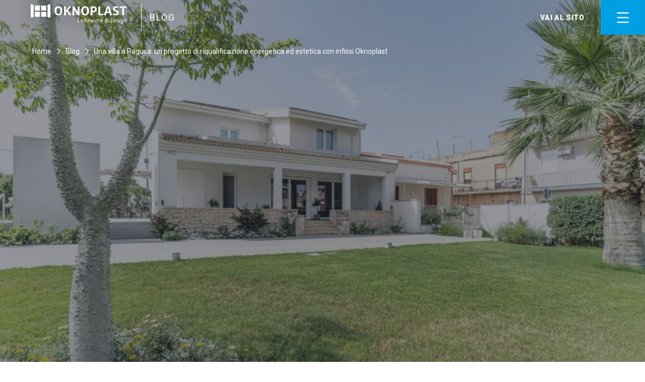

--- FILE ---
content_type: text/html; charset=UTF-8
request_url: https://www.oknoplast.it/blog/villa-a-ragusa-riqualificazione-energetica/
body_size: 17357
content:
<!doctype html>
<html lang="it-IT" class="handleBanners">
<head>
	<meta charset="UTF-8">
	<meta name="viewport" content="width=device-width, initial-scale=1">
	<link rel="profile" href="https://gmpg.org/xfn/11">
  	<link rel="shortcut icon" href="https://www.oknoplast.it/blog/wp-content/themes/starter-theme/img/favicon.ico">

	<script>document.addEventListener('contextmenu', event => event.preventDefault());</script>

	<meta name='robots' content='index, follow, max-image-preview:large, max-snippet:-1, max-video-preview:-1' />

<!-- Google Tag Manager for WordPress by gtm4wp.com -->
<script data-cfasync="false" data-pagespeed-no-defer>
	var gtm4wp_datalayer_name = "dataLayer";
	var dataLayer = dataLayer || [];
</script>
<!-- End Google Tag Manager for WordPress by gtm4wp.com -->
	<!-- This site is optimized with the Yoast SEO plugin v20.2.1 - https://yoast.com/wordpress/plugins/seo/ -->
	<link media="all" href="https://www.oknoplast.it/blog/wp-content/cache/autoptimize/css/autoptimize_67da07b7372bcae7ba3a98d29c338c8d.css" rel="stylesheet" /><title>Una villa a Ragusa: un progetto di riqualificazione energetica ed estetica con infissi Oknoplast | Oknoplast</title>
	<meta name="description" content="Questa villa moderna è stata oggetto di un’importante ristrutturazione che ha premiato l&#039;isolamento termoacustico e l&#039;illuminazione naturale" />
	<link rel="canonical" href="https://www.oknoplast.it/blog/villa-a-ragusa-riqualificazione-energetica/" />
	<meta property="og:locale" content="it_IT" />
	<meta property="og:type" content="article" />
	<meta property="og:title" content="Una villa a Ragusa: un progetto di riqualificazione energetica ed estetica con infissi Oknoplast | Oknoplast" />
	<meta property="og:description" content="Questa villa moderna è stata oggetto di un’importante ristrutturazione che ha premiato l&#039;isolamento termoacustico e l&#039;illuminazione naturale" />
	<meta property="og:url" content="https://www.oknoplast.it/blog/villa-a-ragusa-riqualificazione-energetica/" />
	<meta property="og:site_name" content="Blog Oknoplast: notizie e spunti per la casa" />
	<meta property="article:published_time" content="2023-06-07T13:28:01+00:00" />
	<meta property="article:modified_time" content="2023-06-07T13:28:02+00:00" />
	<meta property="og:image" content="https://www.oknoplast.it/blog/wp-content/uploads/2023/06/RED04524-HDR.jpg" />
	<meta property="og:image:width" content="1100" />
	<meta property="og:image:height" content="680" />
	<meta property="og:image:type" content="image/jpeg" />
	<meta name="author" content="Oknoplast" />
	<meta name="twitter:card" content="summary_large_image" />
	<meta name="twitter:label1" content="Scritto da" />
	<meta name="twitter:data1" content="Oknoplast" />
	<meta name="twitter:label2" content="Tempo di lettura stimato" />
	<meta name="twitter:data2" content="5 minuti" />
	<script type="application/ld+json" class="yoast-schema-graph">{"@context":"https://schema.org","@graph":[{"@type":"WebPage","@id":"https://www.oknoplast.it/blog/villa-a-ragusa-riqualificazione-energetica/","url":"https://www.oknoplast.it/blog/villa-a-ragusa-riqualificazione-energetica/","name":"Una villa a Ragusa: un progetto di riqualificazione energetica ed estetica con infissi Oknoplast | Oknoplast","isPartOf":{"@id":"https://www.oknoplast.it/blog/#website"},"primaryImageOfPage":{"@id":"https://www.oknoplast.it/blog/villa-a-ragusa-riqualificazione-energetica/#primaryimage"},"image":{"@id":"https://www.oknoplast.it/blog/villa-a-ragusa-riqualificazione-energetica/#primaryimage"},"thumbnailUrl":"https://www.oknoplast.it/blog/wp-content/uploads/2023/06/RED04524-HDR.jpg","datePublished":"2023-06-07T13:28:01+00:00","dateModified":"2023-06-07T13:28:02+00:00","author":{"@id":"https://www.oknoplast.it/blog/#/schema/person/f2b983e60b9a9465492e920f96330e15"},"description":"Questa villa moderna è stata oggetto di un’importante ristrutturazione che ha premiato l'isolamento termoacustico e l'illuminazione naturale","breadcrumb":{"@id":"https://www.oknoplast.it/blog/villa-a-ragusa-riqualificazione-energetica/#breadcrumb"},"inLanguage":"it-IT","potentialAction":[{"@type":"ReadAction","target":["https://www.oknoplast.it/blog/villa-a-ragusa-riqualificazione-energetica/"]}]},{"@type":"ImageObject","inLanguage":"it-IT","@id":"https://www.oknoplast.it/blog/villa-a-ragusa-riqualificazione-energetica/#primaryimage","url":"https://www.oknoplast.it/blog/wp-content/uploads/2023/06/RED04524-HDR.jpg","contentUrl":"https://www.oknoplast.it/blog/wp-content/uploads/2023/06/RED04524-HDR.jpg","width":1100,"height":680,"caption":"Villa moderna a Ragusa vista dall'esterno"},{"@type":"BreadcrumbList","@id":"https://www.oknoplast.it/blog/villa-a-ragusa-riqualificazione-energetica/#breadcrumb","itemListElement":[{"@type":"ListItem","position":1,"name":"Home","item":"https://www.oknoplast.it/blog/"},{"@type":"ListItem","position":2,"name":"Una villa a Ragusa: un progetto di riqualificazione energetica ed estetica con infissi Oknoplast"}]},{"@type":"WebSite","@id":"https://www.oknoplast.it/blog/#website","url":"https://www.oknoplast.it/blog/","name":"Blog Oknoplast: notizie e spunti per la casa","description":"","potentialAction":[{"@type":"SearchAction","target":{"@type":"EntryPoint","urlTemplate":"https://www.oknoplast.it/blog/?s={search_term_string}"},"query-input":"required name=search_term_string"}],"inLanguage":"it-IT"},{"@type":"Person","@id":"https://www.oknoplast.it/blog/#/schema/person/f2b983e60b9a9465492e920f96330e15","name":"Oknoplast","image":{"@type":"ImageObject","inLanguage":"it-IT","@id":"https://www.oknoplast.it/blog/#/schema/person/image/","url":"https://secure.gravatar.com/avatar/9e39f59851d0bff20ce289c2b20315e5?s=96&d=mm&r=g","contentUrl":"https://secure.gravatar.com/avatar/9e39f59851d0bff20ce289c2b20315e5?s=96&d=mm&r=g","caption":"Oknoplast"},"url":"https://www.oknoplast.it/blog/author/oknoadm/"}]}</script>
	<!-- / Yoast SEO plugin. -->


<link rel='dns-prefetch' href='//www.oknoplast.it' />
<link rel='dns-prefetch' href='//fonts.googleapis.com' />
<link rel="alternate" type="application/rss+xml" title="Blog Oknoplast: notizie e spunti per la casa &raquo; Feed" href="https://www.oknoplast.it/blog/feed/" />
<script>
window._wpemojiSettings = {"baseUrl":"https:\/\/s.w.org\/images\/core\/emoji\/14.0.0\/72x72\/","ext":".png","svgUrl":"https:\/\/s.w.org\/images\/core\/emoji\/14.0.0\/svg\/","svgExt":".svg","source":{"concatemoji":"https:\/\/www.oknoplast.it\/blog\/wp-includes\/js\/wp-emoji-release.min.js?ver=6.1.1"}};
/*! This file is auto-generated */
!function(e,a,t){var n,r,o,i=a.createElement("canvas"),p=i.getContext&&i.getContext("2d");function s(e,t){var a=String.fromCharCode,e=(p.clearRect(0,0,i.width,i.height),p.fillText(a.apply(this,e),0,0),i.toDataURL());return p.clearRect(0,0,i.width,i.height),p.fillText(a.apply(this,t),0,0),e===i.toDataURL()}function c(e){var t=a.createElement("script");t.src=e,t.defer=t.type="text/javascript",a.getElementsByTagName("head")[0].appendChild(t)}for(o=Array("flag","emoji"),t.supports={everything:!0,everythingExceptFlag:!0},r=0;r<o.length;r++)t.supports[o[r]]=function(e){if(p&&p.fillText)switch(p.textBaseline="top",p.font="600 32px Arial",e){case"flag":return s([127987,65039,8205,9895,65039],[127987,65039,8203,9895,65039])?!1:!s([55356,56826,55356,56819],[55356,56826,8203,55356,56819])&&!s([55356,57332,56128,56423,56128,56418,56128,56421,56128,56430,56128,56423,56128,56447],[55356,57332,8203,56128,56423,8203,56128,56418,8203,56128,56421,8203,56128,56430,8203,56128,56423,8203,56128,56447]);case"emoji":return!s([129777,127995,8205,129778,127999],[129777,127995,8203,129778,127999])}return!1}(o[r]),t.supports.everything=t.supports.everything&&t.supports[o[r]],"flag"!==o[r]&&(t.supports.everythingExceptFlag=t.supports.everythingExceptFlag&&t.supports[o[r]]);t.supports.everythingExceptFlag=t.supports.everythingExceptFlag&&!t.supports.flag,t.DOMReady=!1,t.readyCallback=function(){t.DOMReady=!0},t.supports.everything||(n=function(){t.readyCallback()},a.addEventListener?(a.addEventListener("DOMContentLoaded",n,!1),e.addEventListener("load",n,!1)):(e.attachEvent("onload",n),a.attachEvent("onreadystatechange",function(){"complete"===a.readyState&&t.readyCallback()})),(e=t.source||{}).concatemoji?c(e.concatemoji):e.wpemoji&&e.twemoji&&(c(e.twemoji),c(e.wpemoji)))}(window,document,window._wpemojiSettings);
</script>
<style>
img.wp-smiley,
img.emoji {
	display: inline !important;
	border: none !important;
	box-shadow: none !important;
	height: 1em !important;
	width: 1em !important;
	margin: 0 0.07em !important;
	vertical-align: -0.1em !important;
	background: none !important;
	padding: 0 !important;
}
</style>
	


<style id='global-styles-inline-css'>
body{--wp--preset--color--black: #000000;--wp--preset--color--cyan-bluish-gray: #abb8c3;--wp--preset--color--white: #ffffff;--wp--preset--color--pale-pink: #f78da7;--wp--preset--color--vivid-red: #cf2e2e;--wp--preset--color--luminous-vivid-orange: #ff6900;--wp--preset--color--luminous-vivid-amber: #fcb900;--wp--preset--color--light-green-cyan: #7bdcb5;--wp--preset--color--vivid-green-cyan: #00d084;--wp--preset--color--pale-cyan-blue: #8ed1fc;--wp--preset--color--vivid-cyan-blue: #0693e3;--wp--preset--color--vivid-purple: #9b51e0;--wp--preset--gradient--vivid-cyan-blue-to-vivid-purple: linear-gradient(135deg,rgba(6,147,227,1) 0%,rgb(155,81,224) 100%);--wp--preset--gradient--light-green-cyan-to-vivid-green-cyan: linear-gradient(135deg,rgb(122,220,180) 0%,rgb(0,208,130) 100%);--wp--preset--gradient--luminous-vivid-amber-to-luminous-vivid-orange: linear-gradient(135deg,rgba(252,185,0,1) 0%,rgba(255,105,0,1) 100%);--wp--preset--gradient--luminous-vivid-orange-to-vivid-red: linear-gradient(135deg,rgba(255,105,0,1) 0%,rgb(207,46,46) 100%);--wp--preset--gradient--very-light-gray-to-cyan-bluish-gray: linear-gradient(135deg,rgb(238,238,238) 0%,rgb(169,184,195) 100%);--wp--preset--gradient--cool-to-warm-spectrum: linear-gradient(135deg,rgb(74,234,220) 0%,rgb(151,120,209) 20%,rgb(207,42,186) 40%,rgb(238,44,130) 60%,rgb(251,105,98) 80%,rgb(254,248,76) 100%);--wp--preset--gradient--blush-light-purple: linear-gradient(135deg,rgb(255,206,236) 0%,rgb(152,150,240) 100%);--wp--preset--gradient--blush-bordeaux: linear-gradient(135deg,rgb(254,205,165) 0%,rgb(254,45,45) 50%,rgb(107,0,62) 100%);--wp--preset--gradient--luminous-dusk: linear-gradient(135deg,rgb(255,203,112) 0%,rgb(199,81,192) 50%,rgb(65,88,208) 100%);--wp--preset--gradient--pale-ocean: linear-gradient(135deg,rgb(255,245,203) 0%,rgb(182,227,212) 50%,rgb(51,167,181) 100%);--wp--preset--gradient--electric-grass: linear-gradient(135deg,rgb(202,248,128) 0%,rgb(113,206,126) 100%);--wp--preset--gradient--midnight: linear-gradient(135deg,rgb(2,3,129) 0%,rgb(40,116,252) 100%);--wp--preset--duotone--dark-grayscale: url('#wp-duotone-dark-grayscale');--wp--preset--duotone--grayscale: url('#wp-duotone-grayscale');--wp--preset--duotone--purple-yellow: url('#wp-duotone-purple-yellow');--wp--preset--duotone--blue-red: url('#wp-duotone-blue-red');--wp--preset--duotone--midnight: url('#wp-duotone-midnight');--wp--preset--duotone--magenta-yellow: url('#wp-duotone-magenta-yellow');--wp--preset--duotone--purple-green: url('#wp-duotone-purple-green');--wp--preset--duotone--blue-orange: url('#wp-duotone-blue-orange');--wp--preset--font-size--small: 13px;--wp--preset--font-size--medium: 20px;--wp--preset--font-size--large: 36px;--wp--preset--font-size--x-large: 42px;--wp--preset--spacing--20: 0.44rem;--wp--preset--spacing--30: 0.67rem;--wp--preset--spacing--40: 1rem;--wp--preset--spacing--50: 1.5rem;--wp--preset--spacing--60: 2.25rem;--wp--preset--spacing--70: 3.38rem;--wp--preset--spacing--80: 5.06rem;}:where(.is-layout-flex){gap: 0.5em;}body .is-layout-flow > .alignleft{float: left;margin-inline-start: 0;margin-inline-end: 2em;}body .is-layout-flow > .alignright{float: right;margin-inline-start: 2em;margin-inline-end: 0;}body .is-layout-flow > .aligncenter{margin-left: auto !important;margin-right: auto !important;}body .is-layout-constrained > .alignleft{float: left;margin-inline-start: 0;margin-inline-end: 2em;}body .is-layout-constrained > .alignright{float: right;margin-inline-start: 2em;margin-inline-end: 0;}body .is-layout-constrained > .aligncenter{margin-left: auto !important;margin-right: auto !important;}body .is-layout-constrained > :where(:not(.alignleft):not(.alignright):not(.alignfull)){max-width: var(--wp--style--global--content-size);margin-left: auto !important;margin-right: auto !important;}body .is-layout-constrained > .alignwide{max-width: var(--wp--style--global--wide-size);}body .is-layout-flex{display: flex;}body .is-layout-flex{flex-wrap: wrap;align-items: center;}body .is-layout-flex > *{margin: 0;}:where(.wp-block-columns.is-layout-flex){gap: 2em;}.has-black-color{color: var(--wp--preset--color--black) !important;}.has-cyan-bluish-gray-color{color: var(--wp--preset--color--cyan-bluish-gray) !important;}.has-white-color{color: var(--wp--preset--color--white) !important;}.has-pale-pink-color{color: var(--wp--preset--color--pale-pink) !important;}.has-vivid-red-color{color: var(--wp--preset--color--vivid-red) !important;}.has-luminous-vivid-orange-color{color: var(--wp--preset--color--luminous-vivid-orange) !important;}.has-luminous-vivid-amber-color{color: var(--wp--preset--color--luminous-vivid-amber) !important;}.has-light-green-cyan-color{color: var(--wp--preset--color--light-green-cyan) !important;}.has-vivid-green-cyan-color{color: var(--wp--preset--color--vivid-green-cyan) !important;}.has-pale-cyan-blue-color{color: var(--wp--preset--color--pale-cyan-blue) !important;}.has-vivid-cyan-blue-color{color: var(--wp--preset--color--vivid-cyan-blue) !important;}.has-vivid-purple-color{color: var(--wp--preset--color--vivid-purple) !important;}.has-black-background-color{background-color: var(--wp--preset--color--black) !important;}.has-cyan-bluish-gray-background-color{background-color: var(--wp--preset--color--cyan-bluish-gray) !important;}.has-white-background-color{background-color: var(--wp--preset--color--white) !important;}.has-pale-pink-background-color{background-color: var(--wp--preset--color--pale-pink) !important;}.has-vivid-red-background-color{background-color: var(--wp--preset--color--vivid-red) !important;}.has-luminous-vivid-orange-background-color{background-color: var(--wp--preset--color--luminous-vivid-orange) !important;}.has-luminous-vivid-amber-background-color{background-color: var(--wp--preset--color--luminous-vivid-amber) !important;}.has-light-green-cyan-background-color{background-color: var(--wp--preset--color--light-green-cyan) !important;}.has-vivid-green-cyan-background-color{background-color: var(--wp--preset--color--vivid-green-cyan) !important;}.has-pale-cyan-blue-background-color{background-color: var(--wp--preset--color--pale-cyan-blue) !important;}.has-vivid-cyan-blue-background-color{background-color: var(--wp--preset--color--vivid-cyan-blue) !important;}.has-vivid-purple-background-color{background-color: var(--wp--preset--color--vivid-purple) !important;}.has-black-border-color{border-color: var(--wp--preset--color--black) !important;}.has-cyan-bluish-gray-border-color{border-color: var(--wp--preset--color--cyan-bluish-gray) !important;}.has-white-border-color{border-color: var(--wp--preset--color--white) !important;}.has-pale-pink-border-color{border-color: var(--wp--preset--color--pale-pink) !important;}.has-vivid-red-border-color{border-color: var(--wp--preset--color--vivid-red) !important;}.has-luminous-vivid-orange-border-color{border-color: var(--wp--preset--color--luminous-vivid-orange) !important;}.has-luminous-vivid-amber-border-color{border-color: var(--wp--preset--color--luminous-vivid-amber) !important;}.has-light-green-cyan-border-color{border-color: var(--wp--preset--color--light-green-cyan) !important;}.has-vivid-green-cyan-border-color{border-color: var(--wp--preset--color--vivid-green-cyan) !important;}.has-pale-cyan-blue-border-color{border-color: var(--wp--preset--color--pale-cyan-blue) !important;}.has-vivid-cyan-blue-border-color{border-color: var(--wp--preset--color--vivid-cyan-blue) !important;}.has-vivid-purple-border-color{border-color: var(--wp--preset--color--vivid-purple) !important;}.has-vivid-cyan-blue-to-vivid-purple-gradient-background{background: var(--wp--preset--gradient--vivid-cyan-blue-to-vivid-purple) !important;}.has-light-green-cyan-to-vivid-green-cyan-gradient-background{background: var(--wp--preset--gradient--light-green-cyan-to-vivid-green-cyan) !important;}.has-luminous-vivid-amber-to-luminous-vivid-orange-gradient-background{background: var(--wp--preset--gradient--luminous-vivid-amber-to-luminous-vivid-orange) !important;}.has-luminous-vivid-orange-to-vivid-red-gradient-background{background: var(--wp--preset--gradient--luminous-vivid-orange-to-vivid-red) !important;}.has-very-light-gray-to-cyan-bluish-gray-gradient-background{background: var(--wp--preset--gradient--very-light-gray-to-cyan-bluish-gray) !important;}.has-cool-to-warm-spectrum-gradient-background{background: var(--wp--preset--gradient--cool-to-warm-spectrum) !important;}.has-blush-light-purple-gradient-background{background: var(--wp--preset--gradient--blush-light-purple) !important;}.has-blush-bordeaux-gradient-background{background: var(--wp--preset--gradient--blush-bordeaux) !important;}.has-luminous-dusk-gradient-background{background: var(--wp--preset--gradient--luminous-dusk) !important;}.has-pale-ocean-gradient-background{background: var(--wp--preset--gradient--pale-ocean) !important;}.has-electric-grass-gradient-background{background: var(--wp--preset--gradient--electric-grass) !important;}.has-midnight-gradient-background{background: var(--wp--preset--gradient--midnight) !important;}.has-small-font-size{font-size: var(--wp--preset--font-size--small) !important;}.has-medium-font-size{font-size: var(--wp--preset--font-size--medium) !important;}.has-large-font-size{font-size: var(--wp--preset--font-size--large) !important;}.has-x-large-font-size{font-size: var(--wp--preset--font-size--x-large) !important;}
.wp-block-navigation a:where(:not(.wp-element-button)){color: inherit;}
:where(.wp-block-columns.is-layout-flex){gap: 2em;}
.wp-block-pullquote{font-size: 1.5em;line-height: 1.6;}
</style>
<link rel='stylesheet' id='starter-theme-g-fonts-css' href='https://fonts.googleapis.com/css2?family=Roboto%3Awght%40300%3B400%3B700%3B900&#038;display=swap&#038;ver=1.0.0' media='all' />


<link rel="https://api.w.org/" href="https://www.oknoplast.it/blog/wp-json/" /><link rel="alternate" type="application/json" href="https://www.oknoplast.it/blog/wp-json/wp/v2/posts/9095" /><link rel="EditURI" type="application/rsd+xml" title="RSD" href="https://www.oknoplast.it/blog/xmlrpc.php?rsd" />
<link rel="wlwmanifest" type="application/wlwmanifest+xml" href="https://www.oknoplast.it/blog/wp-includes/wlwmanifest.xml" />
<meta name="generator" content="WordPress 6.1.1" />
<link rel='shortlink' href='https://www.oknoplast.it/blog/?p=9095' />
<link rel="alternate" type="application/json+oembed" href="https://www.oknoplast.it/blog/wp-json/oembed/1.0/embed?url=https%3A%2F%2Fwww.oknoplast.it%2Fblog%2Fvilla-a-ragusa-riqualificazione-energetica%2F" />
<link rel="alternate" type="text/xml+oembed" href="https://www.oknoplast.it/blog/wp-json/oembed/1.0/embed?url=https%3A%2F%2Fwww.oknoplast.it%2Fblog%2Fvilla-a-ragusa-riqualificazione-energetica%2F&#038;format=xml" />

<!-- Google Tag Manager for WordPress by gtm4wp.com -->
<!-- GTM Container placement set to automatic -->
<script data-cfasync="false" data-pagespeed-no-defer type="text/javascript">
	var dataLayer_content = {"pagePostType":"post","pagePostType2":"single-post","pageCategory":["ristrutturazione"],"pagePostAuthor":"Oknoplast"};
	dataLayer.push( dataLayer_content );
</script>
<script data-cfasync="false">
(function(w,d,s,l,i){w[l]=w[l]||[];w[l].push({'gtm.start':
new Date().getTime(),event:'gtm.js'});var f=d.getElementsByTagName(s)[0],
j=d.createElement(s),dl=l!='dataLayer'?'&l='+l:'';j.async=true;j.src=
'//www.googletagmanager.com/gtm.'+'js?id='+i+dl;f.parentNode.insertBefore(j,f);
})(window,document,'script','dataLayer','GTM-T6HWPFN');
</script>
<!-- End Google Tag Manager -->
<!-- End Google Tag Manager for WordPress by gtm4wp.com -->		<script>
			document.documentElement.className = document.documentElement.className.replace( 'no-js', 'js' );
		</script>
				<style>
			.no-js img.lazyload { display: none; }
			figure.wp-block-image img.lazyloading { min-width: 150px; }
							.lazyload, .lazyloading { opacity: 0; }
				.lazyloaded {
					opacity: 1;
					transition: opacity 400ms;
					transition-delay: 0ms;
				}
					</style>
				<style id="wp-custom-css">
			b{
	font-weight:bolder;
}

.post__core__content figure,
.post__core__content img{
	max-width: 100%;
	display: block;
}

		</style>
		</head>

<body class="post-template-default single single-post postid-9095 single-format-standard no-sidebar">
<svg xmlns="http://www.w3.org/2000/svg" viewBox="0 0 0 0" width="0" height="0" focusable="false" role="none" style="visibility: hidden; position: absolute; left: -9999px; overflow: hidden;" ><defs><filter id="wp-duotone-dark-grayscale"><feColorMatrix color-interpolation-filters="sRGB" type="matrix" values=" .299 .587 .114 0 0 .299 .587 .114 0 0 .299 .587 .114 0 0 .299 .587 .114 0 0 " /><feComponentTransfer color-interpolation-filters="sRGB" ><feFuncR type="table" tableValues="0 0.49803921568627" /><feFuncG type="table" tableValues="0 0.49803921568627" /><feFuncB type="table" tableValues="0 0.49803921568627" /><feFuncA type="table" tableValues="1 1" /></feComponentTransfer><feComposite in2="SourceGraphic" operator="in" /></filter></defs></svg><svg xmlns="http://www.w3.org/2000/svg" viewBox="0 0 0 0" width="0" height="0" focusable="false" role="none" style="visibility: hidden; position: absolute; left: -9999px; overflow: hidden;" ><defs><filter id="wp-duotone-grayscale"><feColorMatrix color-interpolation-filters="sRGB" type="matrix" values=" .299 .587 .114 0 0 .299 .587 .114 0 0 .299 .587 .114 0 0 .299 .587 .114 0 0 " /><feComponentTransfer color-interpolation-filters="sRGB" ><feFuncR type="table" tableValues="0 1" /><feFuncG type="table" tableValues="0 1" /><feFuncB type="table" tableValues="0 1" /><feFuncA type="table" tableValues="1 1" /></feComponentTransfer><feComposite in2="SourceGraphic" operator="in" /></filter></defs></svg><svg xmlns="http://www.w3.org/2000/svg" viewBox="0 0 0 0" width="0" height="0" focusable="false" role="none" style="visibility: hidden; position: absolute; left: -9999px; overflow: hidden;" ><defs><filter id="wp-duotone-purple-yellow"><feColorMatrix color-interpolation-filters="sRGB" type="matrix" values=" .299 .587 .114 0 0 .299 .587 .114 0 0 .299 .587 .114 0 0 .299 .587 .114 0 0 " /><feComponentTransfer color-interpolation-filters="sRGB" ><feFuncR type="table" tableValues="0.54901960784314 0.98823529411765" /><feFuncG type="table" tableValues="0 1" /><feFuncB type="table" tableValues="0.71764705882353 0.25490196078431" /><feFuncA type="table" tableValues="1 1" /></feComponentTransfer><feComposite in2="SourceGraphic" operator="in" /></filter></defs></svg><svg xmlns="http://www.w3.org/2000/svg" viewBox="0 0 0 0" width="0" height="0" focusable="false" role="none" style="visibility: hidden; position: absolute; left: -9999px; overflow: hidden;" ><defs><filter id="wp-duotone-blue-red"><feColorMatrix color-interpolation-filters="sRGB" type="matrix" values=" .299 .587 .114 0 0 .299 .587 .114 0 0 .299 .587 .114 0 0 .299 .587 .114 0 0 " /><feComponentTransfer color-interpolation-filters="sRGB" ><feFuncR type="table" tableValues="0 1" /><feFuncG type="table" tableValues="0 0.27843137254902" /><feFuncB type="table" tableValues="0.5921568627451 0.27843137254902" /><feFuncA type="table" tableValues="1 1" /></feComponentTransfer><feComposite in2="SourceGraphic" operator="in" /></filter></defs></svg><svg xmlns="http://www.w3.org/2000/svg" viewBox="0 0 0 0" width="0" height="0" focusable="false" role="none" style="visibility: hidden; position: absolute; left: -9999px; overflow: hidden;" ><defs><filter id="wp-duotone-midnight"><feColorMatrix color-interpolation-filters="sRGB" type="matrix" values=" .299 .587 .114 0 0 .299 .587 .114 0 0 .299 .587 .114 0 0 .299 .587 .114 0 0 " /><feComponentTransfer color-interpolation-filters="sRGB" ><feFuncR type="table" tableValues="0 0" /><feFuncG type="table" tableValues="0 0.64705882352941" /><feFuncB type="table" tableValues="0 1" /><feFuncA type="table" tableValues="1 1" /></feComponentTransfer><feComposite in2="SourceGraphic" operator="in" /></filter></defs></svg><svg xmlns="http://www.w3.org/2000/svg" viewBox="0 0 0 0" width="0" height="0" focusable="false" role="none" style="visibility: hidden; position: absolute; left: -9999px; overflow: hidden;" ><defs><filter id="wp-duotone-magenta-yellow"><feColorMatrix color-interpolation-filters="sRGB" type="matrix" values=" .299 .587 .114 0 0 .299 .587 .114 0 0 .299 .587 .114 0 0 .299 .587 .114 0 0 " /><feComponentTransfer color-interpolation-filters="sRGB" ><feFuncR type="table" tableValues="0.78039215686275 1" /><feFuncG type="table" tableValues="0 0.94901960784314" /><feFuncB type="table" tableValues="0.35294117647059 0.47058823529412" /><feFuncA type="table" tableValues="1 1" /></feComponentTransfer><feComposite in2="SourceGraphic" operator="in" /></filter></defs></svg><svg xmlns="http://www.w3.org/2000/svg" viewBox="0 0 0 0" width="0" height="0" focusable="false" role="none" style="visibility: hidden; position: absolute; left: -9999px; overflow: hidden;" ><defs><filter id="wp-duotone-purple-green"><feColorMatrix color-interpolation-filters="sRGB" type="matrix" values=" .299 .587 .114 0 0 .299 .587 .114 0 0 .299 .587 .114 0 0 .299 .587 .114 0 0 " /><feComponentTransfer color-interpolation-filters="sRGB" ><feFuncR type="table" tableValues="0.65098039215686 0.40392156862745" /><feFuncG type="table" tableValues="0 1" /><feFuncB type="table" tableValues="0.44705882352941 0.4" /><feFuncA type="table" tableValues="1 1" /></feComponentTransfer><feComposite in2="SourceGraphic" operator="in" /></filter></defs></svg><svg xmlns="http://www.w3.org/2000/svg" viewBox="0 0 0 0" width="0" height="0" focusable="false" role="none" style="visibility: hidden; position: absolute; left: -9999px; overflow: hidden;" ><defs><filter id="wp-duotone-blue-orange"><feColorMatrix color-interpolation-filters="sRGB" type="matrix" values=" .299 .587 .114 0 0 .299 .587 .114 0 0 .299 .587 .114 0 0 .299 .587 .114 0 0 " /><feComponentTransfer color-interpolation-filters="sRGB" ><feFuncR type="table" tableValues="0.098039215686275 1" /><feFuncG type="table" tableValues="0 0.66274509803922" /><feFuncB type="table" tableValues="0.84705882352941 0.41960784313725" /><feFuncA type="table" tableValues="1 1" /></feComponentTransfer><feComposite in2="SourceGraphic" operator="in" /></filter></defs></svg>
<!-- GTM Container placement set to automatic -->
<!-- Google Tag Manager (noscript) -->
				<noscript><iframe  height="0" width="0" style="display:none;visibility:hidden" aria-hidden="true" data-src="https://www.googletagmanager.com/ns.html?id=GTM-T6HWPFN" class="lazyload" src="[data-uri]"></iframe></noscript>
<!-- End Google Tag Manager (noscript) --><div id="page" class="site">
	<a class="skip-link screen-reader-text" href="#primary">Skip to content</a>
  <header id="masthead">
    <section class="header header--vwhite  "> <!--<header id="masthead" class="site-header header header--vwhite">-->
<!--<div class="the-subgrid the-subgrid--full">-->
    <div class="the-subgrid the-subgrid--xl">
      <div class="the-col-2 the-col-lg-6 header__brand ">
        <div class=" d-flex align-items-center py-1 py-lg-2 pl-1 pl-6-lg">
          <a href="https://www.oknoplast.it/blog" class="d-flex pos-relative"><div class="ml-1 ml-1-lg header__logo"></div>
          <div class="ml-3 header__blogtext text-label">Blog</div></a>
        </div>
      </div>
      <div class="the-col-2 the-col-lg-6 d-flex justify-flex-end header__navigational h-100">
        <a href="https://www.oknoplast.it/" class="header__button header__sitebutton"><span class="text-button">Vai al sito</span></a>
        <button class="header__button header__menu__opener bg-blue js-hamburger-button "><!--<span class="text-button color-white">Menu</span>--><span class="icon-name-hamburger-open icon-size-md bg-white-before"></span></button>
        <div class="header__menu bg-grey js-hamburger-menu py-5 px-8">
          <button class="header__menu__closer color-white js-hamburger-button"><span class="icon-name-hamburger-close icon-size-lg bg-white-before"></span></button>
          <ul class="py-5 header__menu__list title-4">
             <li class="py-2 mb-1"><a href="https://www.oknoplast.it/blog/category/idee-per-arredare/" class="color-white" target="">Idee per arredare</a></li> <li class="py-2 mb-1"><a href="https://www.oknoplast.it/blog/category/ristrutturazione/" class="color-white" target="">Ristrutturazione</a></li> <li class="py-2 mb-1"><a href="https://www.oknoplast.it/blog/category/finestre/" class="color-white" target="">Finestre</a></li> <li class="py-2 mb-1"><a href="https://www.oknoplast.it/blog/category/porte/" class="color-white" target="">Porte</a></li> <li class="py-2 mb-1"><a href="https://www.oknoplast.it/blog/category/lesperto-consiglia/" class="color-white" target="">L'esperto consiglia</a></li> <li class="py-2 mb-1"><a href="https://www.oknoplast.it/blog/category/fai-da-te/" class="color-white" target="">Fai da te</a></li>          </ul>
        </div>
      </div>
    </div>
  </section>
	</header><!-- #masthead -->

	<main id="primary" class="site-main">
        
    <!--atf-->
<section class="above-the-fold above-the-fold--single">
    <div class="heading heading--vhero heading--vhero--dark heading--vhero-single">
    <figure class="">
      <img   alt="villa-moderna-ragusa" title="" data-src="https://www.oknoplast.it/piuma/0_0_90:auto/https://www.oknoplast.it/blog/wp-content/uploads/2023/06/RED04524-HDR.jpg" class="heading__img lazyload" src="[data-uri]"><noscript><img class="heading__img" src="https://www.oknoplast.it/piuma/0_0_90:auto/https://www.oknoplast.it/blog/wp-content/uploads/2023/06/RED04524-HDR.jpg" alt="villa-moderna-ragusa" title=""></noscript>    </figure>
    <!--bread-->
<section class="pb-2 the-subgrid the-subgrid--xl pl-5-lg">
  <ul class="ml-2 ml-3-lg breadcrumbs  d-flex align-items-center color-white"><li class=""><a href="https://oknoplast.it" class="color-white text-2xs">Home</a></li><li class=""><span class="icon-name-chevron icon-size-xs bg-white-before"></span><a href="https://www.oknoplast.it/blog" class="color-white text-2xs">Blog</a></li><li class=""><span class="icon-name-chevron icon-size-xs bg-white-before"></span><a href="https://www.oknoplast.it/blog/villa-a-ragusa-riqualificazione-energetica/" class="color-white text-2xs">Una villa a Ragusa: un progetto di riqualificazione energetica ed estetica con infissi Oknoplast</a></li></ul></section>
<!--/bread-->
  </div>
  <div class="the-grid">
    <div class="heading--vhero-single-banner-content">
        <p><a href="https://www.oknoplast.it/blog/category/ristrutturazione/">Ristrutturazione</a></p>
    </div>
  </div>
  <div class="heading--vhero-single-banner"></div>
</section>

<!--/atf-->

		<!--single-content-->
<section class="post__core__heading--single">
  <div class="the-grid">
      <div class="d-flex align-items-center" style="margin-top: 25px;">
          <span class="icon-name-calendar icon-size-md bg-grey-before color-grey-300 mr-1"></span>
          <span class="text-2xs color-grey">7 Giugno 2023</span>
      </div>
      <div class="post__core__heading the-col-lg-8 the-col-start-lg-3">
        <!-- <span class="d-inline-block text-label bg-grey-210 color-white text-uppercase py-1 px-3 mb-2 category__label"><a href="https://www.oknoplast.it/blog/category/ristrutturazione/">Ristrutturazione</a></span> -->
        <h1 class="title-1">Una villa a Ragusa: un progetto di riqualificazione energetica ed estetica con infissi Oknoplast</h1>
              </div>
  </div>
        </section>
<section class="the-grid bg-white avd-blck-cp the-grid--single" style="padding-top: 27px; padding-bottom: 30px;">
  <!-- <div class="the-col-lg-10 the-col-start-lg-2"> -->
    <section class="post__core__content py-10">
      
<figure class="wp-block-image size-large"><noscript><img decoding="async" width="1024" height="633"  alt="RED04524 HDR 3 1024x633"  data-srcset="https://www.oknoplast.it/piuma/0_0_90:auto/https://www.oknoplast.it/blog/wp-content/uploads/2023/06/RED04524-HDR-3-1024x633.jpg 1024w, https://www.oknoplast.it/piuma/0_0_90:auto/https://www.oknoplast.it/blog/wp-content/uploads/2023/06/RED04524-HDR-3-300x185.jpg 300w, https://www.oknoplast.it/piuma/0_0_90:auto/https://www.oknoplast.it/blog/wp-content/uploads/2023/06/RED04524-HDR-3-768x475.jpg 768w, https://www.oknoplast.it/piuma/0_0_90:auto/https://www.oknoplast.it/blog/wp-content/uploads/2023/06/RED04524-HDR-3.jpg 1100w"  data-src="https://www.oknoplast.it/blog/wp-content/uploads/2023/06/RED04524-HDR-3-1024x633.jpg" data-sizes="(max-width: 1024px) 100vw, 1024px" class="wp-image-9134 lazyload" src="[data-uri]"><noscript><img decoding="async" width="1024" height="633" src="https://www.oknoplast.it/blog/wp-content/uploads/2023/06/RED04524-HDR-3-1024x633.jpg" alt="RED04524 HDR 3 1024x633" class="wp-image-9134" srcset="https://www.oknoplast.it/piuma/0_0_90:auto/https://www.oknoplast.it/blog/wp-content/uploads/2023/06/RED04524-HDR-3-1024x633.jpg 1024w, https://www.oknoplast.it/piuma/0_0_90:auto/https://www.oknoplast.it/blog/wp-content/uploads/2023/06/RED04524-HDR-3-300x185.jpg 300w, https://www.oknoplast.it/piuma/0_0_90:auto/https://www.oknoplast.it/blog/wp-content/uploads/2023/06/RED04524-HDR-3-768x475.jpg 768w, https://www.oknoplast.it/piuma/0_0_90:auto/https://www.oknoplast.it/blog/wp-content/uploads/2023/06/RED04524-HDR-3.jpg 1100w" sizes="(max-width: 1024px) 100vw, 1024px"></noscript></noscript><img decoding="async" width="1024" height="633"  alt="RED04524 HDR 3 1024x633"  data-srcset="https://www.oknoplast.it/piuma/0_0_90:auto/https://www.oknoplast.it/blog/wp-content/uploads/2023/06/RED04524-HDR-3-1024x633.jpg 1024w, https://www.oknoplast.it/piuma/0_0_90:auto/https://www.oknoplast.it/blog/wp-content/uploads/2023/06/RED04524-HDR-3-300x185.jpg 300w, https://www.oknoplast.it/piuma/0_0_90:auto/https://www.oknoplast.it/blog/wp-content/uploads/2023/06/RED04524-HDR-3-768x475.jpg 768w, https://www.oknoplast.it/piuma/0_0_90:auto/https://www.oknoplast.it/blog/wp-content/uploads/2023/06/RED04524-HDR-3.jpg 1100w"  data-src="https://www.oknoplast.it/piuma/0_0_90:auto/https://www.oknoplast.it/blog/wp-content/uploads/2023/06/RED04524-HDR-3-1024x633.jpg" data-sizes="(max-width: 1024px) 100vw, 1024px" class="wp-image-9134 lazyload" src="[data-uri]"><noscript><img decoding="async" width="1024" height="633" src="https://www.oknoplast.it/piuma/0_0_90:auto/https://www.oknoplast.it/blog/wp-content/uploads/2023/06/RED04524-HDR-3-1024x633.jpg" alt="RED04524 HDR 3 1024x633" class="wp-image-9134" srcset="https://www.oknoplast.it/piuma/0_0_90:auto/https://www.oknoplast.it/blog/wp-content/uploads/2023/06/RED04524-HDR-3-1024x633.jpg 1024w, https://www.oknoplast.it/piuma/0_0_90:auto/https://www.oknoplast.it/blog/wp-content/uploads/2023/06/RED04524-HDR-3-300x185.jpg 300w, https://www.oknoplast.it/piuma/0_0_90:auto/https://www.oknoplast.it/blog/wp-content/uploads/2023/06/RED04524-HDR-3-768x475.jpg 768w, https://www.oknoplast.it/piuma/0_0_90:auto/https://www.oknoplast.it/blog/wp-content/uploads/2023/06/RED04524-HDR-3.jpg 1100w" sizes="(max-width: 1024px) 100vw, 1024px"></noscript><figcaption>Vista dal giardino sulla villa con le finestre Winergetic Premium e gli scorrevoli HST Premium di Oknoplast</figcaption></figure>



<p>Questa villa &ndash; situata a Vittoria, un comune di Ragusa &ndash; &egrave; stata oggetto di un&rsquo;importante ristrutturazione che ha visto trasformare un vecchio edificio in una moderna <strong>villetta a uso familiare</strong>.</p>



<p>Nel dettaglio, si distingue per l&rsquo;<strong>eleganza dell&rsquo;arredo</strong>, la <strong>riqualificazione energetica</strong> attuata e l&rsquo;<strong>illuminazione naturale</strong> degli spazi interni. Per raggiungere questi standard estetici e tecnici sono stati scelti gli <strong>infissi Oknoplast</strong> che, grazie alle loro caratteristiche, hanno contribuito a migliorare il comfort abitativo e il design della struttura.</p>



<p>Scopriamo di seguito il progetto curato dal rivenditore Oknoplast di Vittoria, Scribano Serramenti.&nbsp;</p>



<ul>
<li><a href="#primo"><strong>Uno spazio moderno che non rinuncia alla classicit&agrave;</strong></a></li>
<li><a href="#secondo"><strong>La riqualificazione energetica</strong></a></li>
<li><a href="#terzo"><strong>La volont&agrave; di creare uno spazio luminoso</strong></a></li>
</ul>



<div style="height:50px" aria-hidden="true" class="wp-block-spacer"></div>



<!--HubSpot Call-to-Action Code --><span class="hs-cta-wrapper" id="hs-cta-wrapper-717c39e1-dbd8-4948-8e18-b15efb6fb14b"><span class="hs-cta-node hs-cta-717c39e1-dbd8-4948-8e18-b15efb6fb14b" id="hs-cta-717c39e1-dbd8-4948-8e18-b15efb6fb14b"><!--[if lte IE 8]><div id="hs-cta-ie-element"></div><![endif]--><a href="https://cta-redirect.hubspot.com/cta/redirect/5310004/717c39e1-dbd8-4948-8e18-b15efb6fb14b"><noscript><img decoding="async"  id="hs-cta-img-717c39e1-dbd8-4948-8e18-b15efb6fb14b" style="border-width:0px;" height="600" width="1400"  alt="Infissi in PVC, alluminio o legno" data-src="https://no-cache.hubspot.com/cta/default/5310004/717c39e1-dbd8-4948-8e18-b15efb6fb14b.png" class="hs-cta-img lazyload" src="[data-uri]"><noscript><img decoding="async" class="hs-cta-img" id="hs-cta-img-717c39e1-dbd8-4948-8e18-b15efb6fb14b" style="border-width:0px;" height="600" width="1400" src="https://no-cache.hubspot.com/cta/default/5310004/717c39e1-dbd8-4948-8e18-b15efb6fb14b.png" alt="Infissi in PVC, alluminio o legno"></noscript></noscript><img decoding="async"  id="hs-cta-img-717c39e1-dbd8-4948-8e18-b15efb6fb14b" style="border-width:0px;" height="600" width="1400"  alt="Infissi in PVC, alluminio o legno" data-src="https://www.oknoplast.it/piuma/0_0_90:auto/https://no-cache.hubspot.com/cta/default/5310004/717c39e1-dbd8-4948-8e18-b15efb6fb14b.png" class="hs-cta-img lazyload" src="[data-uri]"><noscript><img decoding="async" class="hs-cta-img" id="hs-cta-img-717c39e1-dbd8-4948-8e18-b15efb6fb14b" style="border-width:0px;" height="600" width="1400" src="https://www.oknoplast.it/piuma/0_0_90:auto/https://no-cache.hubspot.com/cta/default/5310004/717c39e1-dbd8-4948-8e18-b15efb6fb14b.png" alt="Infissi in PVC, alluminio o legno"></noscript></a></span><script charset="utf-8" src="https://js.hscta.net/cta/current.js"></script><script type="text/javascript"> hbspt.cta.load(5310004, '717c39e1-dbd8-4948-8e18-b15efb6fb14b', {}); </script></span><!-- end HubSpot Call-to-Action Code -->



<h2><strong><a name="primo"></a>Uno spazio moderno che non rinuncia alla classicit&agrave;</strong></h2>



<p>Grazie alla ristrutturazione, la villa situata nella parte meridionale della Sicilia, si &egrave; trasformata in un <strong>ambiente estremamente accogliente, </strong>suddiviso in due livelli: il primo piano ospita la zona notte, mentre il piano terra &egrave; occupato dalla zona giorno che comunica con lo splendido giardino circostante la villetta.</p>



<p>Per creare armonia e coerenza tra queste&nbsp; due zone, &egrave; stato scelto un <strong>arredamento moderno</strong> e pulito, a cui sono stati aggiunti alcuni<strong> elementi classici</strong>. Spicca l&rsquo;utilizzo ricorrente del legno, utilizzato sia per la pavimentazione che per i mobili della casa. Il risultato &egrave; sorprendente: i due stili si abbinano con <strong>eleganza</strong> e concorrono alla creazione di un <strong>ambiente domestico davvero raffinato</strong>.</p>



<p>Per rispettare lo stile della villa, sono stati scelti <strong>infissi dal design elegante</strong>, che si abbinano perfettamente agli altri complementi d&rsquo;arredo presenti nell&rsquo;abitazione. Infatti, le finestre Winergetic Premium e HST Premium di Oknoplast premiano la massima pulizia delle forme e grazie alle loro<strong> linee squadrate</strong> e ai dettagli studiati, si configurano come elementi di <strong>design moderni e chic</strong>. Come colorazione degli infissi &egrave; stato scelto il <strong>bianco</strong>, un colore che ha contribuito ad affermare la raffinatezza dello stile moderno.</p>



<!-- Container for the image gallery -->
<div class="slideshow">
  <div class="slideshow__inner">

    
    <!-- Full-width images with number text -->
    <div class="slideshow__slides" data-slideshow-slides>
      <div class="numbertext">1 / 14</div>
        <noscript><img decoding="async" class="skip-lazy" src="https://www.oknoplast.it/piuma/0_0_90:auto/https://www.oknoplast.it/blog/wp-content/uploads/2023/06/RED04523-HDR-1-1024x633.jpg" alt="Villa moderna a Ragusa vista dall'esterno"></noscript><img decoding="async" class="skip-lazy" src="https://www.oknoplast.it/piuma/0_0_90:auto/https://www.oknoplast.it/piuma/0_0_90:auto/https://www.oknoplast.it/blog/wp-content/uploads/2023/06/RED04523-HDR-1-1024x633.jpg" alt="Villa moderna a Ragusa vista dall'esterno">
    </div>

    
    <!-- Full-width images with number text -->
    <div class="slideshow__slides" data-slideshow-slides>
      <div class="numbertext">2 / 14</div>
        <noscript><img decoding="async" class="skip-lazy" src="https://www.oknoplast.it/piuma/0_0_90:auto/https://www.oknoplast.it/blog/wp-content/uploads/2023/06/Hst-PREMIUM5-1-1024x633.jpg" alt="Infissi HST Premium di Oknoplast visti dall'esterno"></noscript><img decoding="async" class="skip-lazy" src="https://www.oknoplast.it/piuma/0_0_90:auto/https://www.oknoplast.it/piuma/0_0_90:auto/https://www.oknoplast.it/blog/wp-content/uploads/2023/06/Hst-PREMIUM5-1-1024x633.jpg" alt="Infissi HST Premium di Oknoplast visti dall'esterno">
    </div>

    
    <!-- Full-width images with number text -->
    <div class="slideshow__slides" data-slideshow-slides>
      <div class="numbertext">3 / 14</div>
        <noscript><img decoding="async" class="skip-lazy" src="https://www.oknoplast.it/piuma/0_0_90:auto/https://www.oknoplast.it/blog/wp-content/uploads/2023/06/Hst-PREMIUM2-1-1024x633.jpg" alt="Infissi HST Premium di Oknoplast visti dall'esterno"></noscript><img decoding="async" class="skip-lazy" src="https://www.oknoplast.it/piuma/0_0_90:auto/https://www.oknoplast.it/piuma/0_0_90:auto/https://www.oknoplast.it/blog/wp-content/uploads/2023/06/Hst-PREMIUM2-1-1024x633.jpg" alt="Infissi HST Premium di Oknoplast visti dall'esterno">
    </div>

    
    <!-- Full-width images with number text -->
    <div class="slideshow__slides" data-slideshow-slides>
      <div class="numbertext">4 / 14</div>
        <noscript><img decoding="async" class="skip-lazy" src="https://www.oknoplast.it/piuma/0_0_90:auto/https://www.oknoplast.it/blog/wp-content/uploads/2023/06/Hst-PREMIUM-1-1024x633.jpg" alt="Infissi HST Premium di Oknoplast situati in soggiorno"></noscript><img decoding="async" class="skip-lazy" src="https://www.oknoplast.it/piuma/0_0_90:auto/https://www.oknoplast.it/piuma/0_0_90:auto/https://www.oknoplast.it/blog/wp-content/uploads/2023/06/Hst-PREMIUM-1-1024x633.jpg" alt="Infissi HST Premium di Oknoplast situati in soggiorno">
    </div>

    
    <!-- Full-width images with number text -->
    <div class="slideshow__slides" data-slideshow-slides>
      <div class="numbertext">5 / 14</div>
        <noscript><img decoding="async" class="skip-lazy" src="https://www.oknoplast.it/piuma/0_0_90:auto/https://www.oknoplast.it/blog/wp-content/uploads/2023/06/Hst-PREMIUM1-1-1024x633.jpg" alt="Infissi HST Premium di Oknoplast visti dall'interno"></noscript><img decoding="async" class="skip-lazy" src="https://www.oknoplast.it/piuma/0_0_90:auto/https://www.oknoplast.it/piuma/0_0_90:auto/https://www.oknoplast.it/blog/wp-content/uploads/2023/06/Hst-PREMIUM1-1-1024x633.jpg" alt="Infissi HST Premium di Oknoplast visti dall'interno">
    </div>

    
    <!-- Full-width images with number text -->
    <div class="slideshow__slides" data-slideshow-slides>
      <div class="numbertext">6 / 14</div>
        <noscript><img decoding="async" class="skip-lazy" src="https://www.oknoplast.it/piuma/0_0_90:auto/https://www.oknoplast.it/blog/wp-content/uploads/2023/06/Hst-PREMIUM4-1-1024x633.jpg" alt="Scorrevoli HST Premium di Oknoplast visti dalla zona soggiorno"></noscript><img decoding="async" class="skip-lazy" src="https://www.oknoplast.it/piuma/0_0_90:auto/https://www.oknoplast.it/piuma/0_0_90:auto/https://www.oknoplast.it/blog/wp-content/uploads/2023/06/Hst-PREMIUM4-1-1024x633.jpg" alt="Scorrevoli HST Premium di Oknoplast visti dalla zona soggiorno">
    </div>

    
    <!-- Full-width images with number text -->
    <div class="slideshow__slides" data-slideshow-slides>
      <div class="numbertext">7 / 14</div>
        <noscript><img decoding="async" class="skip-lazy" src="https://www.oknoplast.it/piuma/0_0_90:auto/https://www.oknoplast.it/blog/wp-content/uploads/2023/06/Hst-PREMIUM8-1-1024x633.jpg" alt="In primo piano gli infissi HST Premium di Oknoplast visti dall'interno"></noscript><img decoding="async" class="skip-lazy" src="https://www.oknoplast.it/piuma/0_0_90:auto/https://www.oknoplast.it/piuma/0_0_90:auto/https://www.oknoplast.it/blog/wp-content/uploads/2023/06/Hst-PREMIUM8-1-1024x633.jpg" alt="In primo piano gli infissi HST Premium di Oknoplast visti dall'interno">
    </div>

    
    <!-- Full-width images with number text -->
    <div class="slideshow__slides" data-slideshow-slides>
      <div class="numbertext">8 / 14</div>
        <noscript><img decoding="async" class="skip-lazy" src="https://www.oknoplast.it/piuma/0_0_90:auto/https://www.oknoplast.it/blog/wp-content/uploads/2023/06/Hst-PREMIUM3-1-1024x633.jpg" alt="Scorrevoli HST Premium di Oknoplast presenti nella zona cucina"></noscript><img decoding="async" class="skip-lazy" src="https://www.oknoplast.it/piuma/0_0_90:auto/https://www.oknoplast.it/piuma/0_0_90:auto/https://www.oknoplast.it/blog/wp-content/uploads/2023/06/Hst-PREMIUM3-1-1024x633.jpg" alt="Scorrevoli HST Premium di Oknoplast presenti nella zona cucina">
    </div>

    
    <!-- Full-width images with number text -->
    <div class="slideshow__slides" data-slideshow-slides>
      <div class="numbertext">9 / 14</div>
        <noscript><img decoding="async" class="skip-lazy" src="https://www.oknoplast.it/piuma/0_0_90:auto/https://www.oknoplast.it/blog/wp-content/uploads/2023/06/bilico-1-1024x633.jpg" alt="Finestra a bilico di Oknoplast vista dalla camera da letto"></noscript><img decoding="async" class="skip-lazy" src="https://www.oknoplast.it/piuma/0_0_90:auto/https://www.oknoplast.it/piuma/0_0_90:auto/https://www.oknoplast.it/blog/wp-content/uploads/2023/06/bilico-1-1024x633.jpg" alt="Finestra a bilico di Oknoplast vista dalla camera da letto">
    </div>

    
    <!-- Full-width images with number text -->
    <div class="slideshow__slides" data-slideshow-slides>
      <div class="numbertext">10 / 14</div>
        <noscript><img decoding="async" class="skip-lazy" src="https://www.oknoplast.it/piuma/0_0_90:auto/https://www.oknoplast.it/blog/wp-content/uploads/2023/06/bilico2-1-1024x633.jpg" alt="Altra visuale sulla finestra a bilico di Oknoplast vista dalla camera da letto"></noscript><img decoding="async" class="skip-lazy" src="https://www.oknoplast.it/piuma/0_0_90:auto/https://www.oknoplast.it/piuma/0_0_90:auto/https://www.oknoplast.it/blog/wp-content/uploads/2023/06/bilico2-1-1024x633.jpg" alt="Altra visuale sulla finestra a bilico di Oknoplast vista dalla camera da letto">
    </div>

    
    <!-- Full-width images with number text -->
    <div class="slideshow__slides" data-slideshow-slides>
      <div class="numbertext">11 / 14</div>
        <noscript><img decoding="async" class="skip-lazy" src="https://www.oknoplast.it/piuma/0_0_90:auto/https://www.oknoplast.it/blog/wp-content/uploads/2023/06/Hst-PREMIUM6-1-1024x633.jpg" alt="Infissi HST Premium di Oknoplast visti dall'esterno"></noscript><img decoding="async" class="skip-lazy" src="https://www.oknoplast.it/piuma/0_0_90:auto/https://www.oknoplast.it/piuma/0_0_90:auto/https://www.oknoplast.it/blog/wp-content/uploads/2023/06/Hst-PREMIUM6-1-1024x633.jpg" alt="Infissi HST Premium di Oknoplast visti dall'esterno">
    </div>

    
    <!-- Full-width images with number text -->
    <div class="slideshow__slides" data-slideshow-slides>
      <div class="numbertext">12 / 14</div>
        <noscript><img decoding="async" class="skip-lazy" src="https://www.oknoplast.it/piuma/0_0_90:auto/https://www.oknoplast.it/blog/wp-content/uploads/2023/06/Hst-PREMIUM7-1-1024x633.jpg" alt="Visuale panoramica sugli Infissi HST Premium di Oknoplast"></noscript><img decoding="async" class="skip-lazy" src="https://www.oknoplast.it/piuma/0_0_90:auto/https://www.oknoplast.it/piuma/0_0_90:auto/https://www.oknoplast.it/blog/wp-content/uploads/2023/06/Hst-PREMIUM7-1-1024x633.jpg" alt="Visuale panoramica sugli Infissi HST Premium di Oknoplast">
    </div>

    
    <!-- Full-width images with number text -->
    <div class="slideshow__slides" data-slideshow-slides>
      <div class="numbertext">13 / 14</div>
        <noscript><img decoding="async" class="skip-lazy" src="https://www.oknoplast.it/piuma/0_0_90:auto/https://www.oknoplast.it/blog/wp-content/uploads/2023/06/Hst-PREMIUM9-1-1024x633.jpg" alt="La visuale sugli infissi HST Premium di Oknoplast visti dal terrazzo"></noscript><img decoding="async" class="skip-lazy" src="https://www.oknoplast.it/piuma/0_0_90:auto/https://www.oknoplast.it/piuma/0_0_90:auto/https://www.oknoplast.it/blog/wp-content/uploads/2023/06/Hst-PREMIUM9-1-1024x633.jpg" alt="La visuale sugli infissi HST Premium di Oknoplast visti dal terrazzo">
    </div>

    
    <!-- Full-width images with number text -->
    <div class="slideshow__slides" data-slideshow-slides>
      <div class="numbertext">14 / 14</div>
        <noscript><img decoding="async" class="skip-lazy" src="https://www.oknoplast.it/piuma/0_0_90:auto/https://www.oknoplast.it/blog/wp-content/uploads/2023/06/HSTPremium-esterno-1-1024x633.jpg" alt="Zona outdoor della villa con infissi HST Premium di Oknoplast"></noscript><img decoding="async" class="skip-lazy" src="https://www.oknoplast.it/piuma/0_0_90:auto/https://www.oknoplast.it/piuma/0_0_90:auto/https://www.oknoplast.it/blog/wp-content/uploads/2023/06/HSTPremium-esterno-1-1024x633.jpg" alt="Zona outdoor della villa con infissi HST Premium di Oknoplast">
    </div>

    



    <!-- Image text -->
    <div class="caption__container">
      <p data-slideshow-caption class="text-s"></p>
    </div>

    <!-- Thumbnail images -->
    <div class="slideshow__row">

      
        <div class="slideshow__column">
          <noscript><img decoding="async"  data-slideshow-dots  data-slideshow-nav="1" alt="Villa moderna a Ragusa vista dall'esterno" data-caption="Villa moderna completata con gli infissi di Oknoplast vista dall'esterno " data-src="https://www.oknoplast.it/piuma/0_0_90:auto/https://www.oknoplast.it/blog/wp-content/uploads/2023/06/RED04523-HDR-1-150x150.jpg" class="slideshow__dots cursor lazyload" src="[data-uri]"><noscript><img decoding="async" class="slideshow__dots cursor" data-slideshow-dots src="https://www.oknoplast.it/piuma/0_0_90:auto/https://www.oknoplast.it/blog/wp-content/uploads/2023/06/RED04523-HDR-1-150x150.jpg" data-slideshow-nav="1" alt="Villa moderna a Ragusa vista dall'esterno" data-caption="Villa moderna completata con gli infissi di Oknoplast vista dall'esterno "></noscript></noscript><img decoding="async"  data-slideshow-dots  data-slideshow-nav="1" alt="Villa moderna a Ragusa vista dall'esterno" data-caption="Villa moderna completata con gli infissi di Oknoplast vista dall'esterno " data-src="https://www.oknoplast.it/piuma/0_0_90:auto/https://www.oknoplast.it/piuma/0_0_90:auto/https://www.oknoplast.it/blog/wp-content/uploads/2023/06/RED04523-HDR-1-150x150.jpg" class="slideshow__dots cursor lazyload" src="[data-uri]"><noscript><img decoding="async" class="slideshow__dots cursor" data-slideshow-dots src="https://www.oknoplast.it/piuma/0_0_90:auto/https://www.oknoplast.it/piuma/0_0_90:auto/https://www.oknoplast.it/blog/wp-content/uploads/2023/06/RED04523-HDR-1-150x150.jpg" data-slideshow-nav="1" alt="Villa moderna a Ragusa vista dall'esterno" data-caption="Villa moderna completata con gli infissi di Oknoplast vista dall'esterno "></noscript>
        </div>
      
        <div class="slideshow__column">
          <noscript><img decoding="async"  data-slideshow-dots  data-slideshow-nav="2" alt="Infissi HST Premium di Oknoplast visti dall'esterno" data-caption="Infissi HST Premium di Oknoplast visti dall'esterno" data-src="https://www.oknoplast.it/piuma/0_0_90:auto/https://www.oknoplast.it/blog/wp-content/uploads/2023/06/Hst-PREMIUM5-1-150x150.jpg" class="slideshow__dots cursor lazyload" src="[data-uri]"><noscript><img decoding="async" class="slideshow__dots cursor" data-slideshow-dots src="https://www.oknoplast.it/piuma/0_0_90:auto/https://www.oknoplast.it/blog/wp-content/uploads/2023/06/Hst-PREMIUM5-1-150x150.jpg" data-slideshow-nav="2" alt="Infissi HST Premium di Oknoplast visti dall'esterno" data-caption="Infissi HST Premium di Oknoplast visti dall'esterno"></noscript></noscript><img decoding="async"  data-slideshow-dots  data-slideshow-nav="2" alt="Infissi HST Premium di Oknoplast visti dall'esterno" data-caption="Infissi HST Premium di Oknoplast visti dall'esterno" data-src="https://www.oknoplast.it/piuma/0_0_90:auto/https://www.oknoplast.it/piuma/0_0_90:auto/https://www.oknoplast.it/blog/wp-content/uploads/2023/06/Hst-PREMIUM5-1-150x150.jpg" class="slideshow__dots cursor lazyload" src="[data-uri]"><noscript><img decoding="async" class="slideshow__dots cursor" data-slideshow-dots src="https://www.oknoplast.it/piuma/0_0_90:auto/https://www.oknoplast.it/piuma/0_0_90:auto/https://www.oknoplast.it/blog/wp-content/uploads/2023/06/Hst-PREMIUM5-1-150x150.jpg" data-slideshow-nav="2" alt="Infissi HST Premium di Oknoplast visti dall'esterno" data-caption="Infissi HST Premium di Oknoplast visti dall'esterno"></noscript>
        </div>
      
        <div class="slideshow__column">
          <noscript><img decoding="async"  data-slideshow-dots  data-slideshow-nav="3" alt="Infissi HST Premium di Oknoplast visti dall'esterno" data-caption="Infissi HST Premium di Oknoplast visti dall'esterno" data-src="https://www.oknoplast.it/piuma/0_0_90:auto/https://www.oknoplast.it/blog/wp-content/uploads/2023/06/Hst-PREMIUM2-1-150x150.jpg" class="slideshow__dots cursor lazyload" src="[data-uri]"><noscript><img decoding="async" class="slideshow__dots cursor" data-slideshow-dots src="https://www.oknoplast.it/piuma/0_0_90:auto/https://www.oknoplast.it/blog/wp-content/uploads/2023/06/Hst-PREMIUM2-1-150x150.jpg" data-slideshow-nav="3" alt="Infissi HST Premium di Oknoplast visti dall'esterno" data-caption="Infissi HST Premium di Oknoplast visti dall'esterno"></noscript></noscript><img decoding="async"  data-slideshow-dots  data-slideshow-nav="3" alt="Infissi HST Premium di Oknoplast visti dall'esterno" data-caption="Infissi HST Premium di Oknoplast visti dall'esterno" data-src="https://www.oknoplast.it/piuma/0_0_90:auto/https://www.oknoplast.it/piuma/0_0_90:auto/https://www.oknoplast.it/blog/wp-content/uploads/2023/06/Hst-PREMIUM2-1-150x150.jpg" class="slideshow__dots cursor lazyload" src="[data-uri]"><noscript><img decoding="async" class="slideshow__dots cursor" data-slideshow-dots src="https://www.oknoplast.it/piuma/0_0_90:auto/https://www.oknoplast.it/piuma/0_0_90:auto/https://www.oknoplast.it/blog/wp-content/uploads/2023/06/Hst-PREMIUM2-1-150x150.jpg" data-slideshow-nav="3" alt="Infissi HST Premium di Oknoplast visti dall'esterno" data-caption="Infissi HST Premium di Oknoplast visti dall'esterno"></noscript>
        </div>
      
        <div class="slideshow__column">
          <noscript><img decoding="async"  data-slideshow-dots  data-slideshow-nav="4" alt="Infissi HST Premium di Oknoplast situati in soggiorno" data-caption="Infissi HST Premium di Oknoplast situati in soggiorno " data-src="https://www.oknoplast.it/piuma/0_0_90:auto/https://www.oknoplast.it/blog/wp-content/uploads/2023/06/Hst-PREMIUM-1-150x150.jpg" class="slideshow__dots cursor lazyload" src="[data-uri]"><noscript><img decoding="async" class="slideshow__dots cursor" data-slideshow-dots src="https://www.oknoplast.it/piuma/0_0_90:auto/https://www.oknoplast.it/blog/wp-content/uploads/2023/06/Hst-PREMIUM-1-150x150.jpg" data-slideshow-nav="4" alt="Infissi HST Premium di Oknoplast situati in soggiorno" data-caption="Infissi HST Premium di Oknoplast situati in soggiorno "></noscript></noscript><img decoding="async"  data-slideshow-dots  data-slideshow-nav="4" alt="Infissi HST Premium di Oknoplast situati in soggiorno" data-caption="Infissi HST Premium di Oknoplast situati in soggiorno " data-src="https://www.oknoplast.it/piuma/0_0_90:auto/https://www.oknoplast.it/piuma/0_0_90:auto/https://www.oknoplast.it/blog/wp-content/uploads/2023/06/Hst-PREMIUM-1-150x150.jpg" class="slideshow__dots cursor lazyload" src="[data-uri]"><noscript><img decoding="async" class="slideshow__dots cursor" data-slideshow-dots src="https://www.oknoplast.it/piuma/0_0_90:auto/https://www.oknoplast.it/piuma/0_0_90:auto/https://www.oknoplast.it/blog/wp-content/uploads/2023/06/Hst-PREMIUM-1-150x150.jpg" data-slideshow-nav="4" alt="Infissi HST Premium di Oknoplast situati in soggiorno" data-caption="Infissi HST Premium di Oknoplast situati in soggiorno "></noscript>
        </div>
      
        <div class="slideshow__column">
          <noscript><img decoding="async"  data-slideshow-dots  data-slideshow-nav="5" alt="Infissi HST Premium di Oknoplast visti dall'interno" data-caption="Infissi HST Premium di Oknoplast visti dall'interno" data-src="https://www.oknoplast.it/piuma/0_0_90:auto/https://www.oknoplast.it/blog/wp-content/uploads/2023/06/Hst-PREMIUM1-1-150x150.jpg" class="slideshow__dots cursor lazyload" src="[data-uri]"><noscript><img decoding="async" class="slideshow__dots cursor" data-slideshow-dots src="https://www.oknoplast.it/piuma/0_0_90:auto/https://www.oknoplast.it/blog/wp-content/uploads/2023/06/Hst-PREMIUM1-1-150x150.jpg" data-slideshow-nav="5" alt="Infissi HST Premium di Oknoplast visti dall'interno" data-caption="Infissi HST Premium di Oknoplast visti dall'interno"></noscript></noscript><img decoding="async"  data-slideshow-dots  data-slideshow-nav="5" alt="Infissi HST Premium di Oknoplast visti dall'interno" data-caption="Infissi HST Premium di Oknoplast visti dall'interno" data-src="https://www.oknoplast.it/piuma/0_0_90:auto/https://www.oknoplast.it/piuma/0_0_90:auto/https://www.oknoplast.it/blog/wp-content/uploads/2023/06/Hst-PREMIUM1-1-150x150.jpg" class="slideshow__dots cursor lazyload" src="[data-uri]"><noscript><img decoding="async" class="slideshow__dots cursor" data-slideshow-dots src="https://www.oknoplast.it/piuma/0_0_90:auto/https://www.oknoplast.it/piuma/0_0_90:auto/https://www.oknoplast.it/blog/wp-content/uploads/2023/06/Hst-PREMIUM1-1-150x150.jpg" data-slideshow-nav="5" alt="Infissi HST Premium di Oknoplast visti dall'interno" data-caption="Infissi HST Premium di Oknoplast visti dall'interno"></noscript>
        </div>
      
        <div class="slideshow__column">
          <noscript><img decoding="async"  data-slideshow-dots  data-slideshow-nav="6" alt="Scorrevoli HST Premium di Oknoplast visti dalla zona soggiorno" data-caption="Scorrevoli HST Premium di Oknoplast visti dalla zona soggiorno" data-src="https://www.oknoplast.it/piuma/0_0_90:auto/https://www.oknoplast.it/blog/wp-content/uploads/2023/06/Hst-PREMIUM4-1-150x150.jpg" class="slideshow__dots cursor lazyload" src="[data-uri]"><noscript><img decoding="async" class="slideshow__dots cursor" data-slideshow-dots src="https://www.oknoplast.it/piuma/0_0_90:auto/https://www.oknoplast.it/blog/wp-content/uploads/2023/06/Hst-PREMIUM4-1-150x150.jpg" data-slideshow-nav="6" alt="Scorrevoli HST Premium di Oknoplast visti dalla zona soggiorno" data-caption="Scorrevoli HST Premium di Oknoplast visti dalla zona soggiorno"></noscript></noscript><img decoding="async"  data-slideshow-dots  data-slideshow-nav="6" alt="Scorrevoli HST Premium di Oknoplast visti dalla zona soggiorno" data-caption="Scorrevoli HST Premium di Oknoplast visti dalla zona soggiorno" data-src="https://www.oknoplast.it/piuma/0_0_90:auto/https://www.oknoplast.it/piuma/0_0_90:auto/https://www.oknoplast.it/blog/wp-content/uploads/2023/06/Hst-PREMIUM4-1-150x150.jpg" class="slideshow__dots cursor lazyload" src="[data-uri]"><noscript><img decoding="async" class="slideshow__dots cursor" data-slideshow-dots src="https://www.oknoplast.it/piuma/0_0_90:auto/https://www.oknoplast.it/piuma/0_0_90:auto/https://www.oknoplast.it/blog/wp-content/uploads/2023/06/Hst-PREMIUM4-1-150x150.jpg" data-slideshow-nav="6" alt="Scorrevoli HST Premium di Oknoplast visti dalla zona soggiorno" data-caption="Scorrevoli HST Premium di Oknoplast visti dalla zona soggiorno"></noscript>
        </div>
      
        <div class="slideshow__column">
          <noscript><img decoding="async"  data-slideshow-dots  data-slideshow-nav="7" alt="In primo piano gli infissi HST Premium di Oknoplast visti dall'interno" data-caption="In primo piano gli infissi HST Premium di Oknoplast visti dall'interno" data-src="https://www.oknoplast.it/piuma/0_0_90:auto/https://www.oknoplast.it/blog/wp-content/uploads/2023/06/Hst-PREMIUM8-1-150x150.jpg" class="slideshow__dots cursor lazyload" src="[data-uri]"><noscript><img decoding="async" class="slideshow__dots cursor" data-slideshow-dots src="https://www.oknoplast.it/piuma/0_0_90:auto/https://www.oknoplast.it/blog/wp-content/uploads/2023/06/Hst-PREMIUM8-1-150x150.jpg" data-slideshow-nav="7" alt="In primo piano gli infissi HST Premium di Oknoplast visti dall'interno" data-caption="In primo piano gli infissi HST Premium di Oknoplast visti dall'interno"></noscript></noscript><img decoding="async"  data-slideshow-dots  data-slideshow-nav="7" alt="In primo piano gli infissi HST Premium di Oknoplast visti dall'interno" data-caption="In primo piano gli infissi HST Premium di Oknoplast visti dall'interno" data-src="https://www.oknoplast.it/piuma/0_0_90:auto/https://www.oknoplast.it/piuma/0_0_90:auto/https://www.oknoplast.it/blog/wp-content/uploads/2023/06/Hst-PREMIUM8-1-150x150.jpg" class="slideshow__dots cursor lazyload" src="[data-uri]"><noscript><img decoding="async" class="slideshow__dots cursor" data-slideshow-dots src="https://www.oknoplast.it/piuma/0_0_90:auto/https://www.oknoplast.it/piuma/0_0_90:auto/https://www.oknoplast.it/blog/wp-content/uploads/2023/06/Hst-PREMIUM8-1-150x150.jpg" data-slideshow-nav="7" alt="In primo piano gli infissi HST Premium di Oknoplast visti dall'interno" data-caption="In primo piano gli infissi HST Premium di Oknoplast visti dall'interno"></noscript>
        </div>
      
        <div class="slideshow__column">
          <noscript><img decoding="async"  data-slideshow-dots  data-slideshow-nav="8" alt="Scorrevoli HST Premium di Oknoplast presenti nella zona cucina" data-caption="Scorrevoli HST Premium di Oknoplast presenti nella zona cucina" data-src="https://www.oknoplast.it/piuma/0_0_90:auto/https://www.oknoplast.it/blog/wp-content/uploads/2023/06/Hst-PREMIUM3-1-150x150.jpg" class="slideshow__dots cursor lazyload" src="[data-uri]"><noscript><img decoding="async" class="slideshow__dots cursor" data-slideshow-dots src="https://www.oknoplast.it/piuma/0_0_90:auto/https://www.oknoplast.it/blog/wp-content/uploads/2023/06/Hst-PREMIUM3-1-150x150.jpg" data-slideshow-nav="8" alt="Scorrevoli HST Premium di Oknoplast presenti nella zona cucina" data-caption="Scorrevoli HST Premium di Oknoplast presenti nella zona cucina"></noscript></noscript><img decoding="async"  data-slideshow-dots  data-slideshow-nav="8" alt="Scorrevoli HST Premium di Oknoplast presenti nella zona cucina" data-caption="Scorrevoli HST Premium di Oknoplast presenti nella zona cucina" data-src="https://www.oknoplast.it/piuma/0_0_90:auto/https://www.oknoplast.it/piuma/0_0_90:auto/https://www.oknoplast.it/blog/wp-content/uploads/2023/06/Hst-PREMIUM3-1-150x150.jpg" class="slideshow__dots cursor lazyload" src="[data-uri]"><noscript><img decoding="async" class="slideshow__dots cursor" data-slideshow-dots src="https://www.oknoplast.it/piuma/0_0_90:auto/https://www.oknoplast.it/piuma/0_0_90:auto/https://www.oknoplast.it/blog/wp-content/uploads/2023/06/Hst-PREMIUM3-1-150x150.jpg" data-slideshow-nav="8" alt="Scorrevoli HST Premium di Oknoplast presenti nella zona cucina" data-caption="Scorrevoli HST Premium di Oknoplast presenti nella zona cucina"></noscript>
        </div>
      
        <div class="slideshow__column">
          <noscript><img decoding="async"  data-slideshow-dots  data-slideshow-nav="9" alt="Finestra a bilico di Oknoplast vista dalla camera da letto" data-caption="Finestra a bilico di Oknoplast vista dalla camera da letto" data-src="https://www.oknoplast.it/piuma/0_0_90:auto/https://www.oknoplast.it/blog/wp-content/uploads/2023/06/bilico-1-150x150.jpg" class="slideshow__dots cursor lazyload" src="[data-uri]"><noscript><img decoding="async" class="slideshow__dots cursor" data-slideshow-dots src="https://www.oknoplast.it/piuma/0_0_90:auto/https://www.oknoplast.it/blog/wp-content/uploads/2023/06/bilico-1-150x150.jpg" data-slideshow-nav="9" alt="Finestra a bilico di Oknoplast vista dalla camera da letto" data-caption="Finestra a bilico di Oknoplast vista dalla camera da letto"></noscript></noscript><img decoding="async"  data-slideshow-dots  data-slideshow-nav="9" alt="Finestra a bilico di Oknoplast vista dalla camera da letto" data-caption="Finestra a bilico di Oknoplast vista dalla camera da letto" data-src="https://www.oknoplast.it/piuma/0_0_90:auto/https://www.oknoplast.it/piuma/0_0_90:auto/https://www.oknoplast.it/blog/wp-content/uploads/2023/06/bilico-1-150x150.jpg" class="slideshow__dots cursor lazyload" src="[data-uri]"><noscript><img decoding="async" class="slideshow__dots cursor" data-slideshow-dots src="https://www.oknoplast.it/piuma/0_0_90:auto/https://www.oknoplast.it/piuma/0_0_90:auto/https://www.oknoplast.it/blog/wp-content/uploads/2023/06/bilico-1-150x150.jpg" data-slideshow-nav="9" alt="Finestra a bilico di Oknoplast vista dalla camera da letto" data-caption="Finestra a bilico di Oknoplast vista dalla camera da letto"></noscript>
        </div>
      
        <div class="slideshow__column">
          <noscript><img decoding="async"  data-slideshow-dots  data-slideshow-nav="10" alt="Altra visuale sulla finestra a bilico di Oknoplast vista dalla camera da letto" data-caption="Altra visuale sulla finestra a bilico di Oknoplast vista dalla camera da letto" data-src="https://www.oknoplast.it/piuma/0_0_90:auto/https://www.oknoplast.it/blog/wp-content/uploads/2023/06/bilico2-1-150x150.jpg" class="slideshow__dots cursor lazyload" src="[data-uri]"><noscript><img decoding="async" class="slideshow__dots cursor" data-slideshow-dots src="https://www.oknoplast.it/piuma/0_0_90:auto/https://www.oknoplast.it/blog/wp-content/uploads/2023/06/bilico2-1-150x150.jpg" data-slideshow-nav="10" alt="Altra visuale sulla finestra a bilico di Oknoplast vista dalla camera da letto" data-caption="Altra visuale sulla finestra a bilico di Oknoplast vista dalla camera da letto"></noscript></noscript><img decoding="async"  data-slideshow-dots  data-slideshow-nav="10" alt="Altra visuale sulla finestra a bilico di Oknoplast vista dalla camera da letto" data-caption="Altra visuale sulla finestra a bilico di Oknoplast vista dalla camera da letto" data-src="https://www.oknoplast.it/piuma/0_0_90:auto/https://www.oknoplast.it/piuma/0_0_90:auto/https://www.oknoplast.it/blog/wp-content/uploads/2023/06/bilico2-1-150x150.jpg" class="slideshow__dots cursor lazyload" src="[data-uri]"><noscript><img decoding="async" class="slideshow__dots cursor" data-slideshow-dots src="https://www.oknoplast.it/piuma/0_0_90:auto/https://www.oknoplast.it/piuma/0_0_90:auto/https://www.oknoplast.it/blog/wp-content/uploads/2023/06/bilico2-1-150x150.jpg" data-slideshow-nav="10" alt="Altra visuale sulla finestra a bilico di Oknoplast vista dalla camera da letto" data-caption="Altra visuale sulla finestra a bilico di Oknoplast vista dalla camera da letto"></noscript>
        </div>
      
        <div class="slideshow__column">
          <noscript><img decoding="async"  data-slideshow-dots  data-slideshow-nav="11" alt="Infissi HST Premium di Oknoplast visti dall'esterno" data-caption="Infissi HST Premium di Oknoplast visti dall'esterno " data-src="https://www.oknoplast.it/piuma/0_0_90:auto/https://www.oknoplast.it/blog/wp-content/uploads/2023/06/Hst-PREMIUM6-1-150x150.jpg" class="slideshow__dots cursor lazyload" src="[data-uri]"><noscript><img decoding="async" class="slideshow__dots cursor" data-slideshow-dots src="https://www.oknoplast.it/piuma/0_0_90:auto/https://www.oknoplast.it/blog/wp-content/uploads/2023/06/Hst-PREMIUM6-1-150x150.jpg" data-slideshow-nav="11" alt="Infissi HST Premium di Oknoplast visti dall'esterno" data-caption="Infissi HST Premium di Oknoplast visti dall'esterno "></noscript></noscript><img decoding="async"  data-slideshow-dots  data-slideshow-nav="11" alt="Infissi HST Premium di Oknoplast visti dall'esterno" data-caption="Infissi HST Premium di Oknoplast visti dall'esterno " data-src="https://www.oknoplast.it/piuma/0_0_90:auto/https://www.oknoplast.it/piuma/0_0_90:auto/https://www.oknoplast.it/blog/wp-content/uploads/2023/06/Hst-PREMIUM6-1-150x150.jpg" class="slideshow__dots cursor lazyload" src="[data-uri]"><noscript><img decoding="async" class="slideshow__dots cursor" data-slideshow-dots src="https://www.oknoplast.it/piuma/0_0_90:auto/https://www.oknoplast.it/piuma/0_0_90:auto/https://www.oknoplast.it/blog/wp-content/uploads/2023/06/Hst-PREMIUM6-1-150x150.jpg" data-slideshow-nav="11" alt="Infissi HST Premium di Oknoplast visti dall'esterno" data-caption="Infissi HST Premium di Oknoplast visti dall'esterno "></noscript>
        </div>
      
        <div class="slideshow__column">
          <noscript><img decoding="async"  data-slideshow-dots  data-slideshow-nav="12" alt="Visuale panoramica sugli Infissi HST Premium di Oknoplast" data-caption="Visuale panoramica sugli Infissi HST Premium di Oknoplast" data-src="https://www.oknoplast.it/piuma/0_0_90:auto/https://www.oknoplast.it/blog/wp-content/uploads/2023/06/Hst-PREMIUM7-1-150x150.jpg" class="slideshow__dots cursor lazyload" src="[data-uri]"><noscript><img decoding="async" class="slideshow__dots cursor" data-slideshow-dots src="https://www.oknoplast.it/piuma/0_0_90:auto/https://www.oknoplast.it/blog/wp-content/uploads/2023/06/Hst-PREMIUM7-1-150x150.jpg" data-slideshow-nav="12" alt="Visuale panoramica sugli Infissi HST Premium di Oknoplast" data-caption="Visuale panoramica sugli Infissi HST Premium di Oknoplast"></noscript></noscript><img decoding="async"  data-slideshow-dots  data-slideshow-nav="12" alt="Visuale panoramica sugli Infissi HST Premium di Oknoplast" data-caption="Visuale panoramica sugli Infissi HST Premium di Oknoplast" data-src="https://www.oknoplast.it/piuma/0_0_90:auto/https://www.oknoplast.it/piuma/0_0_90:auto/https://www.oknoplast.it/blog/wp-content/uploads/2023/06/Hst-PREMIUM7-1-150x150.jpg" class="slideshow__dots cursor lazyload" src="[data-uri]"><noscript><img decoding="async" class="slideshow__dots cursor" data-slideshow-dots src="https://www.oknoplast.it/piuma/0_0_90:auto/https://www.oknoplast.it/piuma/0_0_90:auto/https://www.oknoplast.it/blog/wp-content/uploads/2023/06/Hst-PREMIUM7-1-150x150.jpg" data-slideshow-nav="12" alt="Visuale panoramica sugli Infissi HST Premium di Oknoplast" data-caption="Visuale panoramica sugli Infissi HST Premium di Oknoplast"></noscript>
        </div>
      
        <div class="slideshow__column">
          <noscript><img decoding="async"  data-slideshow-dots  data-slideshow-nav="13" alt="La visuale sugli infissi HST Premium di Oknoplast visti dal terrazzo" data-caption="La visuale sugli infissi HST Premium di Oknoplast visti dal terrazzo" data-src="https://www.oknoplast.it/piuma/0_0_90:auto/https://www.oknoplast.it/blog/wp-content/uploads/2023/06/Hst-PREMIUM9-1-150x150.jpg" class="slideshow__dots cursor lazyload" src="[data-uri]"><noscript><img decoding="async" class="slideshow__dots cursor" data-slideshow-dots src="https://www.oknoplast.it/piuma/0_0_90:auto/https://www.oknoplast.it/blog/wp-content/uploads/2023/06/Hst-PREMIUM9-1-150x150.jpg" data-slideshow-nav="13" alt="La visuale sugli infissi HST Premium di Oknoplast visti dal terrazzo" data-caption="La visuale sugli infissi HST Premium di Oknoplast visti dal terrazzo"></noscript></noscript><img decoding="async"  data-slideshow-dots  data-slideshow-nav="13" alt="La visuale sugli infissi HST Premium di Oknoplast visti dal terrazzo" data-caption="La visuale sugli infissi HST Premium di Oknoplast visti dal terrazzo" data-src="https://www.oknoplast.it/piuma/0_0_90:auto/https://www.oknoplast.it/piuma/0_0_90:auto/https://www.oknoplast.it/blog/wp-content/uploads/2023/06/Hst-PREMIUM9-1-150x150.jpg" class="slideshow__dots cursor lazyload" src="[data-uri]"><noscript><img decoding="async" class="slideshow__dots cursor" data-slideshow-dots src="https://www.oknoplast.it/piuma/0_0_90:auto/https://www.oknoplast.it/piuma/0_0_90:auto/https://www.oknoplast.it/blog/wp-content/uploads/2023/06/Hst-PREMIUM9-1-150x150.jpg" data-slideshow-nav="13" alt="La visuale sugli infissi HST Premium di Oknoplast visti dal terrazzo" data-caption="La visuale sugli infissi HST Premium di Oknoplast visti dal terrazzo"></noscript>
        </div>
      
        <div class="slideshow__column">
          <noscript><img decoding="async"  data-slideshow-dots  data-slideshow-nav="14" alt="Zona outdoor della villa con infissi HST Premium di Oknoplast" data-caption="Zona outdoor della villa con infissi HST Premium di Oknoplast" data-src="https://www.oknoplast.it/piuma/0_0_90:auto/https://www.oknoplast.it/blog/wp-content/uploads/2023/06/HSTPremium-esterno-1-150x150.jpg" class="slideshow__dots cursor lazyload" src="[data-uri]"><noscript><img decoding="async" class="slideshow__dots cursor" data-slideshow-dots src="https://www.oknoplast.it/piuma/0_0_90:auto/https://www.oknoplast.it/blog/wp-content/uploads/2023/06/HSTPremium-esterno-1-150x150.jpg" data-slideshow-nav="14" alt="Zona outdoor della villa con infissi HST Premium di Oknoplast" data-caption="Zona outdoor della villa con infissi HST Premium di Oknoplast"></noscript></noscript><img decoding="async"  data-slideshow-dots  data-slideshow-nav="14" alt="Zona outdoor della villa con infissi HST Premium di Oknoplast" data-caption="Zona outdoor della villa con infissi HST Premium di Oknoplast" data-src="https://www.oknoplast.it/piuma/0_0_90:auto/https://www.oknoplast.it/piuma/0_0_90:auto/https://www.oknoplast.it/blog/wp-content/uploads/2023/06/HSTPremium-esterno-1-150x150.jpg" class="slideshow__dots cursor lazyload" src="[data-uri]"><noscript><img decoding="async" class="slideshow__dots cursor" data-slideshow-dots src="https://www.oknoplast.it/piuma/0_0_90:auto/https://www.oknoplast.it/piuma/0_0_90:auto/https://www.oknoplast.it/blog/wp-content/uploads/2023/06/HSTPremium-esterno-1-150x150.jpg" data-slideshow-nav="14" alt="Zona outdoor della villa con infissi HST Premium di Oknoplast" data-caption="Zona outdoor della villa con infissi HST Premium di Oknoplast"></noscript>
        </div>
      
    </div>
  </div>
    <!-- Next and previous buttons -->
    <a class="prev" data-slideshow-nav="prev"></a>
    <a class="next" data-slideshow-nav="next"></a>
</div>




<h2><strong><a name="secondo"></a>La riqualificazione energetica</strong></h2>



<p>Oltre alla funzione estetica, gli infissi scelti per completare la ristrutturazione della villa, hanno dovuto rispondere a <strong>precisi standard termici</strong>. Per questo sono stati scelti i modelli Oknoplast <a href="https://www.oknoplast.it/finestre-pvc/winergetic-premium"><strong>Winergetic Premium</strong></a> e <a href="https://www.oknoplast.it/sistemi-scorrevoli/porta-finestra-scorrevole-hst-premium"><strong>HST Premium</strong> </a>, due tipologie di <a href="https://www.oknoplast.it/blog/finestre-oknoplast-migliori-infissi-in-pvc/">serramenti in PVC</a> ad alte performance termiche.&nbsp;</p>



<p>Grazie al <strong>profilo brevettato</strong> e alla vetrocamera con <strong>triplo vetro di serie</strong>, gli infissi Winergetic Premium garantiscono un <strong>isolamento termico eccezionale</strong>, ottimizzando il <strong>risparmio energetico</strong>.&nbsp;</p>



<p>Queste finestre sono progettate per proteggere l&rsquo;abitazione dalle temperature esterne e dagli agenti atmosferici in qualunque condizione climatica. A tal proposito, Winergetic Premium &egrave; stata classificata in classe A dall&rsquo;<strong>Agenzia CasaClima</strong>, una <strong>certificazione</strong> che contribuisce ad attestare le ottime caratteristiche energetiche di questi infissi Oknoplast.&nbsp;</p>



<p>Inoltre, grazie allo spessore di 82 mm, la finestra Winergetic Premium garantisce un importante <strong>abbattimento acustico</strong>, che isola la villa dai rumori esterni.</p>



<p>Anche per quanto riguarda gli infissi HST Premium la qualit&agrave; &egrave; eccellente! Questo modello garantisce <strong>eccellenti standard di isolamento termico e acustico</strong>. Inoltre, nonostante le ampie vetrate degli infissi HST Premium (che possono raggiungere anche i 6 metri di larghezza), questo modello &egrave; stato studiato per assicurare la <strong>praticit&agrave; di utilizzo</strong>. Infatti le finestre sono <strong>molto leggere</strong> e possono essere aperte e chiuse facilmente con il minimo sforzo.</p>



<h2><strong><a name="terzo"></a>La volont&agrave; di creare un ambiente luminoso</strong></h2>



<p>Trovandosi in una posizione strategica, la villa ha accesso a una grande quantit&agrave; di luce naturale. Per sfruttare questa caratteristica, durante la ristrutturazione sono state previste numerose aperture e sono stati scelti infissi che aiutano l&rsquo;<strong>illuminazione naturale degli ambienti</strong>, come gli ampi scorrevoli HST Premium in PVC. Queste finestre, con le loro <a href="https://www.oknoplast.it/sistemi-scorrevoli/porta-finestra-scorrevole-hst-premium">grandi superfici vetrate</a> permettono di <strong>godere appieno del panorama</strong> e contribuiscono anche ad attivare un dialogo continuo tra spazio interno domestico e outdoor, <strong>valorizzando il giardino</strong> di cui gode la villa. Grazie alla soglia ribassata di appena 2,5 cm degli scorrevoli HST Premium &ndash; che agevola il passaggio tra interno ed esterno &ndash; &egrave; stato possibile creare uno <strong>spazio comunicante</strong> tra la zona living e i grandi spazi esterni dell&rsquo;abitazione, questo consente di ampliare notevolmente gli spazi e sfruttare appieno l&rsquo;outdoor, potendo contare sul tempo mite che caratterizza la Sicilia in ogni periodo dell&rsquo;anno.</p>



<figure class="wp-block-image size-large"><noscript><img decoding="async" width="1024" height="633"  alt="Bilico1 1 1024x633"  data-srcset="https://www.oknoplast.it/piuma/0_0_90:auto/https://www.oknoplast.it/blog/wp-content/uploads/2023/06/bilico1-1-1024x633.jpg 1024w, https://www.oknoplast.it/piuma/0_0_90:auto/https://www.oknoplast.it/blog/wp-content/uploads/2023/06/bilico1-1-300x185.jpg 300w, https://www.oknoplast.it/piuma/0_0_90:auto/https://www.oknoplast.it/blog/wp-content/uploads/2023/06/bilico1-1-768x475.jpg 768w, https://www.oknoplast.it/piuma/0_0_90:auto/https://www.oknoplast.it/blog/wp-content/uploads/2023/06/bilico1-1.jpg 1100w"  data-src="https://www.oknoplast.it/blog/wp-content/uploads/2023/06/bilico1-1-1024x633.jpg" data-sizes="(max-width: 1024px) 100vw, 1024px" class="wp-image-9114 lazyload" src="[data-uri]"><noscript><img decoding="async" width="1024" height="633" src="https://www.oknoplast.it/blog/wp-content/uploads/2023/06/bilico1-1-1024x633.jpg" alt="Bilico1 1 1024x633" class="wp-image-9114" srcset="https://www.oknoplast.it/piuma/0_0_90:auto/https://www.oknoplast.it/blog/wp-content/uploads/2023/06/bilico1-1-1024x633.jpg 1024w, https://www.oknoplast.it/piuma/0_0_90:auto/https://www.oknoplast.it/blog/wp-content/uploads/2023/06/bilico1-1-300x185.jpg 300w, https://www.oknoplast.it/piuma/0_0_90:auto/https://www.oknoplast.it/blog/wp-content/uploads/2023/06/bilico1-1-768x475.jpg 768w, https://www.oknoplast.it/piuma/0_0_90:auto/https://www.oknoplast.it/blog/wp-content/uploads/2023/06/bilico1-1.jpg 1100w" sizes="(max-width: 1024px) 100vw, 1024px"></noscript></noscript><img decoding="async" width="1024" height="633"  alt="Bilico1 1 1024x633"  data-srcset="https://www.oknoplast.it/piuma/0_0_90:auto/https://www.oknoplast.it/blog/wp-content/uploads/2023/06/bilico1-1-1024x633.jpg 1024w, https://www.oknoplast.it/piuma/0_0_90:auto/https://www.oknoplast.it/blog/wp-content/uploads/2023/06/bilico1-1-300x185.jpg 300w, https://www.oknoplast.it/piuma/0_0_90:auto/https://www.oknoplast.it/blog/wp-content/uploads/2023/06/bilico1-1-768x475.jpg 768w, https://www.oknoplast.it/piuma/0_0_90:auto/https://www.oknoplast.it/blog/wp-content/uploads/2023/06/bilico1-1.jpg 1100w"  data-src="https://www.oknoplast.it/piuma/0_0_90:auto/https://www.oknoplast.it/blog/wp-content/uploads/2023/06/bilico1-1-1024x633.jpg" data-sizes="(max-width: 1024px) 100vw, 1024px" class="wp-image-9114 lazyload" src="[data-uri]"><noscript><img decoding="async" width="1024" height="633" src="https://www.oknoplast.it/piuma/0_0_90:auto/https://www.oknoplast.it/blog/wp-content/uploads/2023/06/bilico1-1-1024x633.jpg" alt="Bilico1 1 1024x633" class="wp-image-9114" srcset="https://www.oknoplast.it/piuma/0_0_90:auto/https://www.oknoplast.it/blog/wp-content/uploads/2023/06/bilico1-1-1024x633.jpg 1024w, https://www.oknoplast.it/piuma/0_0_90:auto/https://www.oknoplast.it/blog/wp-content/uploads/2023/06/bilico1-1-300x185.jpg 300w, https://www.oknoplast.it/piuma/0_0_90:auto/https://www.oknoplast.it/blog/wp-content/uploads/2023/06/bilico1-1-768x475.jpg 768w, https://www.oknoplast.it/piuma/0_0_90:auto/https://www.oknoplast.it/blog/wp-content/uploads/2023/06/bilico1-1.jpg 1100w" sizes="(max-width: 1024px) 100vw, 1024px"></noscript><figcaption>Finestra a bilico di Oknoplast in camera da letto</figcaption></figure>



<p>Un&rsquo;altra intuizione che ha permesso di ottimizzare gli spazi della villa &egrave; stata l&rsquo;aver scelto la <a href="https://www.oknoplast.it/finestre-pvc/finestra-a-bilico"><strong>finestra a bilico</strong></a> nella zona notte. Ci&ograve; ha permesso di facilitare il <strong>ricircolo dell&rsquo;aria</strong> nella camera da letto grazie alla sua <strong>apertura basculante</strong>, senza avere l&rsquo;ingombro dell&rsquo;anta aperta della finestra a battente. Inoltre, rispetto a una tradizionale finestra a due ante, la finestra a bilico ha consentito di disporre di una <strong>superficie vetrata pi&ugrave; ampia</strong>, offrendo una soluzione comoda ed elegante per beneficiare del panorama.</p>
    </section>
  <!-- </div> -->
</div>

<!--/single-content-->

<!--related-posts-->
<section class="py-10">

  <section class="carousel-block__ext-wrapper">
  <div class="carousel-block__abs">

    <div class="heading py-1 py-5-lg">
      <div class="bg-grey-100 heading__bg--carousel"></div>
      <div class="the-grid">
        <div class="the-col-lg-3">
          <h2 class="title-2-vcarousel">Articoli correlati</h2>
                  </div>
      </div>
    </div>
  </div>

  <div class="carousel-block__inner-wrapper">
    <div class="the-grid">
      <div class="the-col-lg-3"></div>
      <div class="the-col-lg-9">
        <div class="default-carousel glide">
          <div class="glide__track" data-glide-el="track">
            <ul class="glide__slides my-0 mb-3 my-6-lg">

                              <li class="glide__slide">
                  <article class="carousel-block__item card card--md">
  <header class="card__header">
    <figure class="card__fig">
            <img   alt="Salone con finestre HST Motion di Oknoplast" title="" data-src="https://www.oknoplast.it/piuma/0_0_90:auto/https://www.oknoplast.it/blog/wp-content/uploads/2025/12/Lioni-08-1024x683.jpg" class="card__img lazyload" src="[data-uri]"><noscript><img class="card__img" src="https://www.oknoplast.it/piuma/0_0_90:auto/https://www.oknoplast.it/blog/wp-content/uploads/2025/12/Lioni-08-1024x683.jpg" alt="Salone con finestre HST Motion di Oknoplast" title=""></noscript>    </figure>
    <span class="d-inline-block text-label-v2 bg-grey-210 text-uppercase py-1 px-2 card__label color-white"><a href="https://www.oknoplast.it/blog/category/ristrutturazione/">Ristrutturazione</a></span>
  </header>
  <main class="p-2 card__main">
    <h1 class="title-5">Una nuova soluzione abitativa nel cuore di Lioni</h1>
    <p class="text-l card__main__desc">Nel centro storico di Lioni, in provincia di Avellino, una residenza privata di 135 m²&hellip;</p>
  </main>
  <footer class="p-2 card__footer">
    <div class="d-flex justify-space-between">
      <div class="d-flex align-items-center">
        <span class="icon-name-calendar icon-size-md bg-grey-300-before color-grey-300 mr-1"></span>
        <span class="text-2xs color-grey-300">8 Gennaio 2026</span>
      </div>
      <span class="card__icon__mover icon icon-name-arrow icon-size-md bg-blue-before color-blue d-flex flex-column align-items-end"></span>
      <!--<span class="icon-name-arrow icon-size-md bg-blue-before color-blue d-flex flex-column align-items-end"></span>-->
    </div>
  </footer>
  <a class="stretched-link" href="https://www.oknoplast.it/blog/una-nuova-soluzione-abitativa-nel-cuore-di-lioni/"></a>
</article>
                </li>
                                <li class="glide__slide">
                  <article class="carousel-block__item card card--md">
  <header class="card__header">
    <figure class="card__fig">
            <img   alt="6 soluzioni per insonorizzare casa dai rumori esterni" title="" data-src="https://www.oknoplast.it/piuma/0_0_90:auto/https://www.oknoplast.it/blog/wp-content/uploads/2020/03/come-insonorizzare-casa-finestre-oknoplast-1-1024x633.jpg" class="card__img lazyload" src="[data-uri]"><noscript><img class="card__img" src="https://www.oknoplast.it/piuma/0_0_90:auto/https://www.oknoplast.it/blog/wp-content/uploads/2020/03/come-insonorizzare-casa-finestre-oknoplast-1-1024x633.jpg" alt="6 soluzioni per insonorizzare casa dai rumori esterni" title=""></noscript>    </figure>
    <span class="d-inline-block text-label-v2 bg-grey-210 text-uppercase py-1 px-2 card__label color-white"><a href="https://www.oknoplast.it/blog/category/ristrutturazione/">Ristrutturazione</a></span>
  </header>
  <main class="p-2 card__main">
    <h1 class="title-5">6 soluzioni per insonorizzare casa dai rumori esterni</h1>
    <p class="text-l card__main__desc">Scopri 6 soluzioni efficaci per insonorizzare casa dai rumori esterni, dagli infissi ad alto abbattimento&hellip;</p>
  </main>
  <footer class="p-2 card__footer">
    <div class="d-flex justify-space-between">
      <div class="d-flex align-items-center">
        <span class="icon-name-calendar icon-size-md bg-grey-300-before color-grey-300 mr-1"></span>
        <span class="text-2xs color-grey-300">5 Dicembre 2025</span>
      </div>
      <span class="card__icon__mover icon icon-name-arrow icon-size-md bg-blue-before color-blue d-flex flex-column align-items-end"></span>
      <!--<span class="icon-name-arrow icon-size-md bg-blue-before color-blue d-flex flex-column align-items-end"></span>-->
    </div>
  </footer>
  <a class="stretched-link" href="https://www.oknoplast.it/blog/soluzioni-insonorizzare-casa-rumori-esterni/"></a>
</article>
                </li>
                                <li class="glide__slide">
                  <article class="carousel-block__item card card--md">
  <header class="card__header">
    <figure class="card__fig">
            <img   alt="I colori chiari e delicati sono interrotti qua e là da alcuni elementi d’arredo della palette grigio-beige che conferiscono all’ambiente un tocco moderno e leggermente urban" title="" data-src="https://www.oknoplast.it/piuma/0_0_90:auto/https://www.oknoplast.it/blog/wp-content/uploads/2025/11/RED06657-HDR-1024x683.jpg" class="card__img lazyload" src="[data-uri]"><noscript><img class="card__img" src="https://www.oknoplast.it/piuma/0_0_90:auto/https://www.oknoplast.it/blog/wp-content/uploads/2025/11/RED06657-HDR-1024x683.jpg" alt="I colori chiari e delicati sono interrotti qua e là da alcuni elementi d’arredo della palette grigio-beige che conferiscono all’ambiente un tocco moderno e leggermente urban" title=""></noscript>    </figure>
    <span class="d-inline-block text-label-v2 bg-grey-210 text-uppercase py-1 px-2 card__label color-white"><a href="https://www.oknoplast.it/blog/category/ristrutturazione/">Ristrutturazione</a></span>
  </header>
  <main class="p-2 card__main">
    <h1 class="title-5">La rinascita in chiave contemporanea di un appartamento anni Sessanta</h1>
    <p class="text-l card__main__desc">Nel cuore di un edificio risalente alla fine degli anni ’60, un appartamento di circa&hellip;</p>
  </main>
  <footer class="p-2 card__footer">
    <div class="d-flex justify-space-between">
      <div class="d-flex align-items-center">
        <span class="icon-name-calendar icon-size-md bg-grey-300-before color-grey-300 mr-1"></span>
        <span class="text-2xs color-grey-300">21 Novembre 2025</span>
      </div>
      <span class="card__icon__mover icon icon-name-arrow icon-size-md bg-blue-before color-blue d-flex flex-column align-items-end"></span>
      <!--<span class="icon-name-arrow icon-size-md bg-blue-before color-blue d-flex flex-column align-items-end"></span>-->
    </div>
  </footer>
  <a class="stretched-link" href="https://www.oknoplast.it/blog/la-rinascita-in-chiave-contemporanea-di-un-appartamento-anni-sessanta/"></a>
</article>
                </li>
                                <li class="glide__slide">
                  <article class="carousel-block__item card card--md">
  <header class="card__header">
    <figure class="card__fig">
            <img   alt="Come migliorare la classe energetica di un appartamento?" title="" data-src="https://www.oknoplast.it/piuma/0_0_90:auto/https://www.oknoplast.it/blog/wp-content/uploads/2025/11/come-migliorare-classe-energetica-appartamento-1024x633.jpg" class="card__img lazyload" src="[data-uri]"><noscript><img class="card__img" src="https://www.oknoplast.it/piuma/0_0_90:auto/https://www.oknoplast.it/blog/wp-content/uploads/2025/11/come-migliorare-classe-energetica-appartamento-1024x633.jpg" alt="Come migliorare la classe energetica di un appartamento?" title=""></noscript>    </figure>
    <span class="d-inline-block text-label-v2 bg-grey-210 text-uppercase py-1 px-2 card__label color-white"><a href="https://www.oknoplast.it/blog/category/ristrutturazione/">Ristrutturazione</a></span>
  </header>
  <main class="p-2 card__main">
    <h1 class="title-5">Come migliorare la classe energetica di un appartamento?</h1>
    <p class="text-l card__main__desc">Scopri come migliorare la classe energetica di un appartamento con infissi, isolamento e impianti efficienti.&hellip;</p>
  </main>
  <footer class="p-2 card__footer">
    <div class="d-flex justify-space-between">
      <div class="d-flex align-items-center">
        <span class="icon-name-calendar icon-size-md bg-grey-300-before color-grey-300 mr-1"></span>
        <span class="text-2xs color-grey-300">6 Novembre 2025</span>
      </div>
      <span class="card__icon__mover icon icon-name-arrow icon-size-md bg-blue-before color-blue d-flex flex-column align-items-end"></span>
      <!--<span class="icon-name-arrow icon-size-md bg-blue-before color-blue d-flex flex-column align-items-end"></span>-->
    </div>
  </footer>
  <a class="stretched-link" href="https://www.oknoplast.it/blog/come-migliorare-classe-energetica-appartamento/"></a>
</article>
                </li>
                                <li class="glide__slide">
                  <article class="carousel-block__item card card--md">
  <header class="card__header">
    <figure class="card__fig">
            <img   alt="La zona giorno della baita ti accoglie con la sua generosa luminosità data della ampie finestre Prolux Evolution di Oknoplast con vetri ad elevata trasparenza e profili estremamente sottili" title="" data-src="https://www.oknoplast.it/piuma/0_0_90:auto/https://www.oknoplast.it/blog/wp-content/uploads/2025/09/Copia-di-BN3B0021-1024x683.jpg" class="card__img lazyload" src="[data-uri]"><noscript><img class="card__img" src="https://www.oknoplast.it/piuma/0_0_90:auto/https://www.oknoplast.it/blog/wp-content/uploads/2025/09/Copia-di-BN3B0021-1024x683.jpg" alt="La zona giorno della baita ti accoglie con la sua generosa luminosità data della ampie finestre Prolux Evolution di Oknoplast con vetri ad elevata trasparenza e profili estremamente sottili" title=""></noscript>    </figure>
    <span class="d-inline-block text-label-v2 bg-grey-210 text-uppercase py-1 px-2 card__label color-white"><a href="https://www.oknoplast.it/blog/category/ristrutturazione/">Ristrutturazione</a></span>
  </header>
  <main class="p-2 card__main">
    <h1 class="title-5">Baita di montagna a Prali: il sogno di una famiglia diventato realtà</h1>
    <p class="text-l card__main__desc">C’era un sogno che scaldava i pensieri di Luca e della sua famiglia: avere un&hellip;</p>
  </main>
  <footer class="p-2 card__footer">
    <div class="d-flex justify-space-between">
      <div class="d-flex align-items-center">
        <span class="icon-name-calendar icon-size-md bg-grey-300-before color-grey-300 mr-1"></span>
        <span class="text-2xs color-grey-300">19 Settembre 2025</span>
      </div>
      <span class="card__icon__mover icon icon-name-arrow icon-size-md bg-blue-before color-blue d-flex flex-column align-items-end"></span>
      <!--<span class="icon-name-arrow icon-size-md bg-blue-before color-blue d-flex flex-column align-items-end"></span>-->
    </div>
  </footer>
  <a class="stretched-link" href="https://www.oknoplast.it/blog/baita-di-montagna-a-prali-il-sogno-di-una-famiglia-diventato-realta/"></a>
</article>
                </li>
                            </ul>
          </div>

          <div class="glide__arrows" data-glide-el="controls">
            <button class="glide__arrow glide__arrow--left" data-glide-dir="&lt;">
              <span class="glide__arrow__icon icon-name-chevron icon-size-md icon-flip-hz"></span>
            </button>
            <button class="glide__arrow glide__arrow--right" data-glide-dir="&gt;">
              <span class="glide__arrow__icon icon-name-chevron icon-size-md"></span>
            </button>
          </div>

        </div>

      </div>
    </div>
  </div>

  
</section>

</section>
<!--/related-posts-->

	</main><!-- #main -->


	<footer id="colophon" class="site-footer footer">
    <div class="footer__core py-10 bg-grey color-white">
      <div class="the-grid">
        <div class="the-subgrid">
          <div class="the-col-lg-6">
            <h4 class="title-2">Iscriviti alla nostra newsletter</h4>
            <p class="text-m">Riceverai notizie settimanali sui trend stagionali, i nuovi serramenti e accessori in uscita e i bonus statali disponibili.</p>
          </div>
          <div class="the-col-lg-6 justify-self-end">
            <div class="okn-hubspot">
              <!--[if lte IE 8]>
              <script charset="utf-8" type="text/javascript" src="//js.hsforms.net/forms/v2-legacy.js"></script>
              <![endif]-->
              <script charset="utf-8" type="text/javascript" src="https://js.hsforms.net/forms/v2.js"></script>
              <script>
              hbspt.forms.create({
              portalId: "5310004",
              formId: "dd18b231-6457-408e-8712-e3f9f294fa7e",
              css: ' ',//use your custom css
              });
              </script>
              <p style="font-size:12px">
                Letta e compresa l’informativa privacy <a href="https://www.oknoplast.it/privacy-cookie-policy" target="_blank" style="text-decoration:underline">consultabile qui</a> richiedo l’invio della vostra newsletter
              </p>
            </div>
          </div>
        </div>
      </div>
    </div>
    <div class="footer__sub py-2 bg-grey-700 color-white">
      <div class="the-grid">
        <div class="the-subgrid">
          <div class="the-col-lg-6">
            <div class="d-flex flex-column flex-row-lg align-items-center-lg">
              <a class="mr-3 mb-1 mb-0-lg" href="https://www.oknoplast.it/blog"><div class="footer__logo"></div></a>
              <p class="text-2xs">Copyright &copy; 2026 Oknoplast Sp. z o.o.</p>
            </div>
          </div>
          <div class="the-col-lg-6 footer__sub__legals">
            <ul class="d-flex flex-column flex-row-lg align-items-center-lg">
              <li class="">
                <a href="https://www.oknoplast.it/sitemap" class="px-1-lg d-flex align-items-center"><span class="text-2xs color-white">Sitemap</span></a>
              </li>
              <li class="">
                <a href="https://www.oknoplast.it/privacy-cookie-policy" class="px-1-lg d-flex align-items-center"><span class="text-2xs color-white">Informativa sulla privacy</span></a>
              </li>
              <li class="">
                <a href="https://www.oknoplast.it/condizioni-di-uso" class="px-1-lg d-flex align-items-center"><span class="text-2xs color-white">Condizioni d’uso</span></a>
              </li>
              <li class="">
                <a href="https://www.oknoplast.it/lavora-con-noi" class="px-1-lg d-flex align-items-center"><span class="text-2xs color-white">Lavora con noi</span></a>
              </li>
            </ul>
            <ul class="d-flex align-items-center">
              <li class="">
                <a href="https://www.facebook.com/OknoplastIT/" class="">
                  <svg width="16" height="16" viewBox="0 0 16 16" fill="none" xmlns="http://www.w3.org/2000/svg">
                  <g clip-path="url(#clip0_69_70)">
                  <path fill-rule="evenodd" clip-rule="evenodd" d="M13.8925 0C14.9597 0 15.8261 0.847976 15.8261 1.89241V13.5968C15.8261 14.6413 14.9596 15.4893 13.8925 15.4893H10.6015V9.6531H12.6602L13.0519 7.15362H10.6015V5.53157C10.6015 4.84777 10.9438 4.18122 12.0413 4.18122H13.1554V2.05326C13.1554 2.05326 12.1443 1.8844 11.1777 1.8844C9.15964 1.8844 7.84063 3.08145 7.84063 5.24859V7.15362H5.59738V9.6531H7.84063V15.4893H1.93356C0.866415 15.4893 0 14.6413 0 13.5968V1.89241C0 0.847976 0.866384 0 1.93356 0H13.8925V0Z" fill="white"/>
                  </g>
                  <defs>
                  <clipPath id="clip0_69_70">
                  <rect width="15.8261" height="15.4893" fill="white"/>
                  </clipPath>
                  </defs>
                  </svg>
                </a>
              </li>
              <li class="">
                <a href="https://www.instagram.com/oknoplast_it" class="pl-1">
                  <svg width="17" height="16" viewBox="0 0 17 16" fill="none" xmlns="http://www.w3.org/2000/svg">
                  <g clip-path="url(#clip0_69_72)">
                  <path fill-rule="evenodd" clip-rule="evenodd" d="M14.2694 0C15.3366 0 16.203 0.847976 16.203 1.89241V13.5968C16.203 14.6413 15.3366 15.4893 14.2694 15.4893H2.31051C1.24337 15.4893 0.376953 14.6413 0.376953 13.5968V1.89241C0.376953 0.847976 1.24334 0 2.31051 0H14.2694V0ZM8.28998 2.45045C6.82091 2.45045 6.63668 2.45653 6.05974 2.4823C5.48398 2.50802 5.09077 2.59751 4.74667 2.72841C4.39096 2.8637 4.08931 3.04473 3.78858 3.33902C3.48785 3.63335 3.30289 3.92861 3.16466 4.27673C3.03094 4.6135 2.93951 4.99834 2.9132 5.56185C2.8869 6.12652 2.88068 6.30682 2.88068 7.74463C2.88068 9.18244 2.8869 9.36274 2.9132 9.9274C2.93951 10.4909 3.03094 10.8758 3.16466 11.2125C3.30289 11.5606 3.48785 11.8559 3.78858 12.1502C4.08931 12.4446 4.39096 12.6256 4.74667 12.7609C5.09077 12.8918 5.48398 12.9812 6.05974 13.007C6.63668 13.0327 6.82091 13.0388 8.28998 13.0388C9.75905 13.0388 9.94328 13.0327 10.5202 13.007C11.096 12.9812 11.4892 12.8918 11.8333 12.7609C12.189 12.6256 12.4907 12.4446 12.7914 12.1502C13.0921 11.8559 13.2771 11.5606 13.4153 11.2125C13.549 10.8758 13.6405 10.4909 13.6667 9.9274C13.6931 9.36274 13.6993 9.18244 13.6993 7.74463C13.6993 6.30682 13.6931 6.12652 13.6667 5.56185C13.6405 4.99834 13.549 4.6135 13.4153 4.27673C13.2771 3.92861 13.0921 3.63335 12.7914 3.33902C12.4907 3.04473 12.189 2.8637 11.8333 2.72841C11.4892 2.59751 11.096 2.50802 10.5202 2.4823C9.94328 2.45653 9.75905 2.45045 8.28998 2.45045ZM8.28998 3.40437C9.73432 3.40437 9.90541 3.40975 10.4758 3.43523C11.0032 3.45879 11.2896 3.54504 11.4802 3.6175C11.7327 3.71355 11.9129 3.8283 12.1022 4.01353C12.2915 4.1988 12.4087 4.37517 12.5068 4.62227C12.5809 4.80884 12.669 5.08916 12.6931 5.60533C12.7191 6.16358 12.7246 6.33102 12.7246 7.74463C12.7246 9.15824 12.7191 9.32568 12.6931 9.88393C12.669 10.4001 12.5809 10.6804 12.5068 10.867C12.4087 11.1141 12.2915 11.2905 12.1022 11.4757C11.9129 11.661 11.7327 11.7757 11.4802 11.8718C11.2896 11.9442 11.0032 12.0305 10.4758 12.054C9.9055 12.0795 9.73442 12.0849 8.28998 12.0849C6.84554 12.0849 6.67449 12.0795 6.10416 12.054C5.57677 12.0305 5.29035 11.9442 5.09973 11.8718C4.84723 11.7757 4.66705 11.661 4.47776 11.4757C4.28846 11.2905 4.17122 11.1141 4.07311 10.867C3.99905 10.6804 3.91092 10.4001 3.88684 9.88393C3.86082 9.32568 3.85531 9.15824 3.85531 7.74463C3.85531 6.33102 3.86082 6.16358 3.88684 5.60533C3.91092 5.08916 3.99905 4.80884 4.07311 4.62227C4.17122 4.37517 4.28846 4.1988 4.47776 4.01353C4.66705 3.8283 4.84723 3.71355 5.09973 3.6175C5.29035 3.54504 5.57677 3.45879 6.10416 3.43523C6.67455 3.40975 6.84563 3.40437 8.28998 3.40437ZM8.28998 5.02599C6.75587 5.02599 5.51223 6.24317 5.51223 7.74463C5.51223 9.24609 6.75587 10.4633 8.28998 10.4633C9.82409 10.4633 11.0677 9.24609 11.0677 7.74463C11.0677 6.24317 9.82409 5.02599 8.28998 5.02599ZM8.28998 9.50935C7.29414 9.50935 6.48689 8.71927 6.48689 7.74463C6.48689 6.76999 7.29414 5.97991 8.28998 5.97991C9.28581 5.97991 10.0931 6.76999 10.0931 7.74463C10.0931 8.71927 9.28581 9.50935 8.28998 9.50935ZM11.8266 4.9186C11.8266 5.26946 11.536 5.55387 11.1775 5.55387C10.819 5.55387 10.5284 5.26946 10.5284 4.9186C10.5284 4.56773 10.819 4.28329 11.1775 4.28329C11.536 4.28329 11.8266 4.56773 11.8266 4.9186Z" fill="white"/>
                  </g>
                  <defs>
                  <clipPath id="clip0_69_72">
                  <rect width="15.8261" height="15.4893" fill="white" transform="translate(0.376953)"/>
                  </clipPath>
                  </defs>
                  </svg>
                </a>
              </li>
              <li class="">
                <a href="https://www.youtube.com/user/OKNOPLASTFinestrePvc" class="pl-1">
                  <svg width="17" height="16" viewBox="0 0 17 16" fill="none" xmlns="http://www.w3.org/2000/svg">
                  <g clip-path="url(#clip0_69_74)">
                  <path fill-rule="evenodd" clip-rule="evenodd" d="M14.6464 0C15.7136 0 16.58 0.847976 16.58 1.89241V13.5968C16.58 14.6413 15.7135 15.4893 14.6464 15.4893H2.68747C1.62032 15.4893 0.753906 14.6413 0.753906 13.5968V1.89241C0.753906 0.847976 1.62029 0 2.68747 0H14.6464V0ZM13.9983 5.31324C13.8704 4.84466 13.4933 4.47564 13.0146 4.35042C12.1467 4.1228 8.66693 4.1228 8.66693 4.1228C8.66693 4.1228 5.18721 4.1228 4.31931 4.35042C3.84064 4.47564 3.46353 4.84466 3.33556 5.31324C3.10309 6.16258 3.10309 7.93468 3.10309 7.93468C3.10309 7.93468 3.10309 9.70674 3.33556 10.556C3.46353 11.0246 3.84064 11.3937 4.31931 11.5189C5.18721 11.7464 8.66693 11.7464 8.66693 11.7464C8.66693 11.7464 12.1467 11.7464 13.0146 11.5189C13.4933 11.3937 13.8704 11.0246 13.9983 10.556C14.2308 9.70674 14.2308 7.93468 14.2308 7.93468C14.2308 7.93468 14.2308 6.16258 13.9983 5.31324ZM7.5541 9.56834V6.30101L10.4451 7.93468L7.5541 9.56834Z" fill="white"/>
                  </g>
                  <defs>
                  <clipPath id="clip0_69_74">
                  <rect width="15.8261" height="15.4893" fill="white" transform="translate(0.753906)"/>
                  </clipPath>
                  </defs>
                  </svg>
                </a>
              </li>
              <li class="">
                <a href="https://www.linkedin.com/company/oknoplast-finestre/?viewAsMember=true" class="pl-1">
                  <svg width="16" height="16" viewBox="0 0 16 16" fill="none" xmlns="http://www.w3.org/2000/svg">
                  <g clip-path="url(#clip0_69_76)">
                  <path fill-rule="evenodd" clip-rule="evenodd" d="M14.0234 0C15.0905 0 15.9569 0.847976 15.9569 1.89241V13.5968C15.9569 14.6413 15.0905 15.4893 14.0234 15.4893H2.06442C0.997274 15.4893 0.130859 14.6413 0.130859 13.5968V1.89241C0.130859 0.847976 0.997243 0 2.06442 0H14.0234V0ZM5.09075 12.8052V5.97671H2.77124V12.8052H5.09075ZM13.4532 12.8052V8.88935C13.4532 6.79186 12.3089 5.81613 10.7831 5.81613C9.55277 5.81613 9.00164 6.47838 8.69306 6.94351V5.97671H6.37414C6.4049 6.61748 6.37414 12.8052 6.37414 12.8052H8.69303V8.9917C8.69303 8.78755 8.70805 8.58353 8.7695 8.43762C8.93685 8.02997 9.31869 7.60768 9.95936 7.60768C10.7981 7.60768 11.1342 8.23411 11.1342 9.15167V12.8052H13.4532ZM3.94667 2.68406C3.15308 2.68406 2.63459 3.19469 2.63459 3.86396C2.63459 4.51917 3.13731 5.04387 3.91597 5.04387H3.93094C4.7397 5.04387 5.24314 4.51917 5.24314 3.86396C5.22815 3.19563 4.74112 2.68551 3.94667 2.68406Z" fill="white"/>
                  </g>
                  <defs>
                  <clipPath id="clip0_69_76">
                  <rect width="15.8261" height="15.4893" fill="white" transform="translate(0.130859)"/>
                  </clipPath>
                  </defs>
                  </svg>
                </a>
              </li>
            </ul>
          </div>
        </div>
      </div>

    </div>



    <div class="goUp">
    </div>

    <script>
      function handleUserInteraction() {
        document.documentElement.classList.add("ready"); // Add the ready class to the HTML

        // Remove the event listeners after the first interaction
        document.removeEventListener("mousemove", handleUserInteraction);
        document.removeEventListener("touchstart", handleUserInteraction);
      }

      // Add interaction listeners to start loading videos
      document.addEventListener("mousemove", handleUserInteraction);
      document.addEventListener("touchstart", handleUserInteraction);
    </script>


	</footer><!-- #colophon -->
</div><!-- #page -->

<!-- Instagram Feed JS -->
<script type="text/javascript">
var sbiajaxurl = "https://www.oknoplast.it/blog/wp-admin/admin-ajax.php";
</script>


<script defer src="https://www.oknoplast.it/blog/wp-content/cache/autoptimize/js/autoptimize_01f7e63ba0b9e50ea28d482fb5d15f6b.js"></script></body>
</html>


--- FILE ---
content_type: text/css
request_url: https://www.oknoplast.it/blog/wp-content/cache/autoptimize/css/autoptimize_67da07b7372bcae7ba3a98d29c338c8d.css
body_size: 27594
content:
#sb_instagram{width:100%;margin:0 auto;padding:0;-webkit-box-sizing:border-box;-moz-box-sizing:border-box;box-sizing:border-box}#sb_instagram:after{content:"";display:table;clear:both}#sb_instagram.sbi_fixed_height{overflow:hidden;overflow-y:auto;-webkit-box-sizing:border-box;-moz-box-sizing:border-box;box-sizing:border-box}#sb_instagram #sbi_images{width:100%;float:left;line-height:0;-webkit-box-sizing:border-box;-moz-box-sizing:border-box;box-sizing:border-box}#sb_instagram .sbi_header_link{-webkit-box-shadow:none;box-shadow:none}#sb_instagram .sbi_header_link:hover{border:none}#sb_instagram #sbi_images .sbi_item{display:inline-block;float:left;vertical-align:top;zoom:1;padding:inherit!important;margin:0!important;text-decoration:none;opacity:1;overflow:hidden;-webkit-box-sizing:border-box;-moz-box-sizing:border-box;box-sizing:border-box;-webkit-transition:all 0.5s ease;-moz-transition:all 0.5s ease;-o-transition:all 0.5s ease;transition:all 0.5s ease}#sb_instagram #sbi_images .sbi_item.sbi_transition{opacity:0}#sb_instagram.sbi_col_1 #sbi_images .sbi_item{width:100%}#sb_instagram.sbi_col_2 #sbi_images .sbi_item{width:50%}#sb_instagram.sbi_col_3 #sbi_images .sbi_item{width:33.33%}#sb_instagram.sbi_col_4 #sbi_images .sbi_item{width:25%}#sb_instagram.sbi_col_5 #sbi_images .sbi_item{width:20%}#sb_instagram.sbi_col_6 #sbi_images .sbi_item{width:16.66%}#sb_instagram.sbi_col_7 #sbi_images .sbi_item{width:14.28%}#sb_instagram.sbi_col_8 #sbi_images .sbi_item{width:12.5%}#sb_instagram.sbi_col_9 #sbi_images .sbi_item{width:11.11%}#sb_instagram.sbi_col_10 #sbi_images .sbi_item{width:10%}#sb_instagram.sbi_col_1.sbi_disable_mobile #sbi_images .sbi_item{width:100%}#sb_instagram.sbi_col_2.sbi_disable_mobile #sbi_images .sbi_item{width:50%}#sb_instagram.sbi_col_3.sbi_disable_mobile #sbi_images .sbi_item{width:33.33%}#sb_instagram.sbi_col_4.sbi_disable_mobile #sbi_images .sbi_item{width:25%}#sb_instagram.sbi_col_5.sbi_disable_mobile #sbi_images .sbi_item{width:20%}#sb_instagram.sbi_col_6.sbi_disable_mobile #sbi_images .sbi_item{width:16.66%}#sb_instagram.sbi_col_7.sbi_disable_mobile #sbi_images .sbi_item{width:14.28%}#sb_instagram.sbi_col_8.sbi_disable_mobile #sbi_images .sbi_item{width:12.5%}#sb_instagram.sbi_col_9.sbi_disable_mobile #sbi_images .sbi_item{width:11.11%}#sb_instagram.sbi_col_10.sbi_disable_mobile #sbi_images .sbi_item{width:10%}#sb_instagram .sbi_photo_wrap{position:relative}#sb_instagram .sbi_photo{display:block;text-decoration:none}#sb_instagram .sbi_photo img{width:100%;height:auto}#sb_instagram .sbi_no_js img{display:none}#sb_instagram a,#sb_instagram a:hover,#sb_instagram a:focus,#sb_instagram a:active{outline:none}#sb_instagram img{display:block;padding:0!important;margin:0!important;max-width:100%!important;opacity:1!important}#sb_instagram .sbi_link{display:none;position:absolute;bottom:0;right:0;width:100%;padding:10px 0;background:rgba(0,0,0,.5);text-align:center;color:#fff;font-size:12px;line-height:1.1}#sb_instagram .sbi_link a{padding:0 6px;text-decoration:none;color:#fff;font-size:12px;line-height:1.1;display:inline-block;vertical-align:top;zoom:1}#sb_instagram .sbi_link .sbi_lightbox_link{padding-bottom:5px}#sb_instagram .sbi_link a:hover,#sb_instagram .sbi_link a:focus{text-decoration:underline}#sb_instagram .sbi_photo_wrap:hover .sbi_link,#sb_instagram .sbi_photo_wrap:focus .sbi_link{display:block}#sb_instagram svg:not(:root).svg-inline--fa{height:1em;display:inline-block}#sb_instagram .sbi_type_video .sbi_playbtn,#sb_instagram .sbi_type_carousel .sbi_playbtn,.sbi_type_carousel .fa-clone,#sb_instagram .sbi_type_carousel .svg-inline--fa.fa-play,#sb_instagram .sbi_type_video .svg-inline--fa.fa-play{display:block!important;position:absolute;z-index:1;color:#fff;color:rgba(255,255,255,.9);font-style:normal!important;text-shadow:0 0 8px rgba(0,0,0,.8)}#sb_instagram .sbi_type_video .sbi_playbtn,#sb_instagram .sbi_type_carousel .sbi_playbtn{z-index:2;top:50%;left:50%;margin-top:-24px;margin-left:-19px;padding:0;font-size:48px}#sb_instagram .sbi_type_carousel .fa-clone{right:12px;top:12px;font-size:24px;text-shadow:0 0 8px rgba(0,0,0,.3)}.sbi_type_carousel svg.fa-clone,#sb_instagram .sbi_type_video .svg-inline--fa.fa-play,#sb_instagram .sbi_type_carousel .svg-inline--fa.fa-play{-webkit-filter:drop-shadow(0 0 2px rgba(0,0,0,.4));filter:drop-shadow(0 0 2px rgba(0,0,0,.4))}#sb_instagram .sbi_loader{width:20px;height:20px;position:relative;top:50%;left:50%;margin:-10px 0 0 -10px;background-color:#000;background-color:rgba(0,0,0,.5);border-radius:100%;-webkit-animation:sbi-sk-scaleout 1.0s infinite ease-in-out;animation:sbi-sk-scaleout 1.0s infinite ease-in-out}#sb_instagram br{display:none}#sbi_load p{display:inline;padding:0;margin:0}#sb_instagram #sbi_load .sbi_loader{position:absolute;margin-top:-11px;background-color:#fff;opacity:1}@-webkit-keyframes sbi-sk-scaleout{0%{-webkit-transform:scale(0)}100%{-webkit-transform:scale(1);opacity:0}}@keyframes sbi-sk-scaleout{0%{-webkit-transform:scale(0);-ms-transform:scale(0);transform:scale(0)}100%{-webkit-transform:scale(1);-ms-transform:scale(1);transform:scale(1);opacity:0}}#sb_instagram .fa-spin,#sbi_lightbox .fa-spin{-webkit-animation:fa-spin 2s infinite linear;animation:fa-spin 2s infinite linear}#sb_instagram .fa-pulse,#sbi_lightbox .fa-pulse{-webkit-animation:fa-spin 1s infinite steps(8);animation:fa-spin 1s infinite steps(8)}@-webkit-keyframes fa-spin{0%{-webkit-transform:rotate(0deg);transform:rotate(0deg)}100%{-webkit-transform:rotate(359deg);transform:rotate(359deg)}}@keyframes fa-spin{0%{-webkit-transform:rotate(0deg);transform:rotate(0deg)}100%{-webkit-transform:rotate(359deg);transform:rotate(359deg)}}.sbi-screenreader{text-indent:-9999px!important;display:block!important;width:0!important;height:0!important;line-height:0!important;text-align:left!important;overflow:hidden!important}#sb_instagram .sb_instagram_header,.sb_instagram_header{float:left;clear:both;margin:0 0 15px 0;padding:0;line-height:1.2;width:100%}#sb_instagram .sb_instagram_header a,.sb_instagram_header a{float:left;display:block;min-width:100%;text-decoration:none;transition:color 0.5s ease}.sb_instagram_header.sbi_header_outside{float:none;margin-left:auto!important;margin-right:auto!important;display:flex}.sbi_no_avatar .sbi_header_img{background:#333;color:#fff;width:50px;height:50px;position:relative}.sbi_no_avatar .sbi_header_hashtag_icon{display:block;color:#fff;opacity:.9;-webkit-transition:background .6s linear,color .6s linear;-moz-transition:background .6s linear,color .6s linear;-o-transition:background .6s linear,color .6s linear;transition:background .6s linear,color .6s linear}.sbi_no_avatar:hover .sbi_header_hashtag_icon{display:block;opacity:1;-webkit-transition:background .2s linear,color .2s linear;-moz-transition:background .2s linear,color .2s linear;-o-transition:background .2s linear,color .2s linear;transition:background .2s linear,color .2s linear}@media all and (min-width:480px){#sb_instagram .sb_instagram_header.sbi_medium .sbi_header_img,.sb_instagram_header.sbi_medium .sbi_header_img{width:80px;height:80px;border-radius:40px}#sb_instagram .sb_instagram_header.sbi_medium .sbi_header_img img,.sb_instagram_header.sbi_medium .sbi_header_img img{width:80px;height:80px;border-radius:40px}#sb_instagram .sb_instagram_header.sbi_medium .sbi_header_text h3,.sb_instagram_header.sbi_medium .sbi_header_text h3{font-size:20px}#sb_instagram .sb_instagram_header.sbi_medium .sbi_header_text .sbi_bio_info,#sb_instagram .sb_instagram_header.sbi_medium .sbi_header_text .sbi_bio,.sb_instagram_header.sbi_medium .sbi_header_text .sbi_bio_info,.sb_instagram_header.sbi_medium .sbi_header_text .sbi_bio{font-size:14px}#sb_instagram .sb_instagram_header.sbi_medium .sbi_header_text h3,#sb_instagram .sb_instagram_header.sbi_medium .sbi_header_text .sbi_bio_info,#sb_instagram .sb_instagram_header.sbi_medium .sbi_header_text .sbi_bio,.sb_instagram_header.sbi_medium .sbi_header_text h3,.sb_instagram_header.sbi_medium .sbi_header_text .sbi_bio_info,.sb_instagram_header.sbi_medium .sbi_header_text .sbi_bio{margin-left:95px!important;line-height:1.4}#sb_instagram .sb_instagram_header.sbi_medium .sbi_header_text h3,.sb_instagram_header.sbi_medium .sbi_header_text h3{margin-right:-85px!important}#sb_instagram .sb_instagram_header.sbi_medium .sbi_header_text .sbi_bio_info,.sb_instagram_header.sbi_medium .sbi_header_text .sbi_bio_info{margin-top:4px!important}#sb_instagram .sb_instagram_header.sbi_medium .sbi_header_text.sbi_no_bio h3,.sb_instagram_header.sbi_medium .sbi_header_text.sbi_no_bio h3{padding-top:20px!important}#sb_instagram .sb_instagram_header.sbi_large .sbi_header_img,.sb_instagram_header.sbi_large .sbi_header_img{width:120px;height:120px;border-radius:60px}#sb_instagram .sb_instagram_header.sbi_large .sbi_header_img img,.sb_instagram_header.sbi_large .sbi_header_img img{width:120px;height:120px;border-radius:60px}#sb_instagram .sb_instagram_header.sbi_large .sbi_header_text h3,.sb_instagram_header.sbi_large .sbi_header_text h3{font-size:28px}#sb_instagram .sb_instagram_header.sbi_large .sbi_header_text .sbi_bio_info,#sb_instagram .sb_instagram_header.sbi_large .sbi_header_text .sbi_bio,.sb_instagram_header.sbi_large .sbi_header_text .sbi_bio_info,.sb_instagram_header.sbi_large .sbi_header_text .sbi_bio{font-size:16px}#sb_instagram .sb_instagram_header.sbi_large .sbi_header_text h3,#sb_instagram .sb_instagram_header.sbi_large .sbi_header_text .sbi_bio_info,#sb_instagram .sb_instagram_header.sbi_large .sbi_header_text .sbi_bio,.sb_instagram_header.sbi_large .sbi_header_text h3,.sb_instagram_header.sbi_large .sbi_header_text .sbi_bio_info,.sb_instagram_header.sbi_large .sbi_header_text .sbi_bio{margin-left:140px!important;line-height:1.5}#sb_instagram .sb_instagram_header.sbi_large .sbi_header_text h3,.sb_instagram_header.sbi_large .sbi_header_text h3{margin-right:-120px!important}#sb_instagram .sb_instagram_header.sbi_large .sbi_header_text .sbi_bio_info,.sb_instagram_header.sbi_large .sbi_header_text .sbi_bio_info{margin-top:12px!important}#sb_instagram .sb_instagram_header.sbi_large .sbi_header_text.sbi_no_bio h3,.sb_instagram_header.sbi_large .sbi_header_text.sbi_no_bio h3{padding-top:32px!important}}#sb_instagram .sb_instagram_header .sbi_header_img,.sb_instagram_header .sbi_header_img{float:left;position:relative;width:50px;margin:0 0 0 -100%!important;overflow:hidden;-moz-border-radius:40px;-webkit-border-radius:40px;border-radius:40px}#sb_instagram .sb_instagram_header .sbi_header_img img,.sb_instagram_header .sbi_header_img img{float:left;margin:0!important;padding:0!important;border:none!important;-moz-border-radius:40px;-webkit-border-radius:40px;border-radius:40px}#sb_instagram .sb_instagram_header .sbi_header_img_hover,.sb_instagram_header .sbi_header_img_hover{opacity:0;position:absolute;width:100%;top:0;bottom:0;left:0;text-align:center;color:#fff;background:rgba(0,0,0,.75)}#sb_instagram .sb_instagram_header .sbi_header_img_hover .sbi_new_logo,#sb_instagram .sb_instagram_header .sbi_header_hashtag_icon .sbi_new_logo,.sb_instagram_header .sbi_header_img_hover .sbi_new_logo,.sb_instagram_header .sbi_header_hashtag_icon .sbi_new_logo{position:absolute;top:50%;left:50%;margin-top:-12px;margin-left:-12px;width:24px;height:24px;font-size:24px}#sb_instagram .sb_instagram_header.sbi_medium .sbi_header_hashtag_icon .sbi_new_logo,.sb_instagram_header.sbi_medium .sbi_header_hashtag_icon .sbi_new_logo{margin-top:-18px;margin-left:-18px;width:36px;height:36px;font-size:36px}#sb_instagram .sb_instagram_header.sbi_large .sbi_header_hashtag_icon .sbi_new_logo,.sb_instagram_header.sbi_large .sbi_header_hashtag_icon .sbi_new_logo{margin-top:-24px;margin-left:-24px;width:48px;height:48px;font-size:48px}#sb_instagram .sb_instagram_header .sbi_header_img_hover i{overflow:hidden}#sb_instagram .sb_instagram_header .sbi_header_img_hover,.sb_instagram_header .sbi_header_img_hover{z-index:2;transition:opacity 0.4s ease-in-out}#sb_instagram .sb_instagram_header .sbi_fade_in,.sb_instagram_header .sbi_fade_in{opacity:1;transition:opacity 0.2s ease-in-out}#sb_instagram .sb_instagram_header .sbi_header_img_hover,.sb_instagram_header .sbi_header_img_hover{position:absolute;width:100%;top:0;bottom:0;left:0;text-align:center;color:#fff;background:rgba(0,0,0,.75);-ms-filter:"progid:DXImageTransform.Microsoft.Alpha(Opacity=0)";filter:alpha(opacity=0);-moz-opacity:0;opacity:0;border-radius:40px;transition:opacity 0.2s}#sb_instagram .sb_instagram_header a:hover .sbi_header_img_hover,#sb_instagram .sb_instagram_header a:focus .sbi_header_img_hover,.sb_instagram_header a:hover .sbi_header_img_hover,.sb_instagram_header a:focus .sbi_header_img_hover{opacity:1}#sb_instagram .sb_instagram_header .sbi_header_text,.sb_instagram_header .sbi_header_text{float:left;width:100%;padding-top:5px}#sb_instagram .sb_instagram_header a,.sb_instagram_header a{text-decoration:none}#sb_instagram .sb_instagram_header .sbi_header_text .sbi_bio,#sb_instagram .sb_instagram_header .sbi_header_text h3,.sb_instagram_header .sbi_header_text .sbi_bio,.sb_instagram_header .sbi_header_text h3{float:left;clear:both;width:auto;margin:0 0 0 60px!important;padding:0!important}#sb_instagram .sb_instagram_header h3,.sb_instagram_header h3{font-size:16px;line-height:1.3}#sb_instagram .sb_instagram_header p,.sb_instagram_header p{font-size:13px;line-height:1.3;margin:0;padding:0}#sb_instagram p:empty{display:none}#sb_instagram .sb_instagram_header .sbi_header_text img.emoji,.sb_instagram_header .sbi_header_text img.emoji{margin-right:3px!important}#sb_instagram .sb_instagram_header .sbi_header_text.sbi_no_bio h3,.sb_instagram_header .sbi_header_text.sbi_no_bio h3{padding-top:9px!important}#sb_instagram .sb_instagram_header .sbi_header_text.sbi_no_bio .sbi_bio_info,.sb_instagram_header .sbi_header_text.sbi_no_bio .sbi_bio_info{clear:both}#sb_instagram #sbi_load{float:left;clear:both;width:100%;text-align:center}#sb_instagram #sbi_load .fa-spinner{display:none;position:absolute;top:50%;left:50%;margin:-8px 0 0 -7px;font-size:15px}#sb_instagram #sbi_load{opacity:1;transition:all 0.5s ease-in}#sb_instagram .sbi_load_btn .sbi_btn_text,#sb_instagram .sbi_load_btn .sbi_loader{opacity:1;transition:all 0.1s ease-in}#sb_instagram .sbi_hidden{opacity:0!important}#sb_instagram #sbi_load .sbi_load_btn,#sb_instagram .sbi_follow_btn a{display:inline-block;vertical-align:top;zoom:1;padding:7px 14px;margin:5px auto 0 auto;background:#333;border:none;color:#fff;text-decoration:none;font-size:13px;line-height:1.5;-moz-border-radius:4px;-webkit-border-radius:4px;border-radius:4px;-webkit-box-sizing:border-box;-moz-box-sizing:border-box;box-sizing:border-box}#sb_instagram #sbi_load .sbi_load_btn{position:relative}#sb_instagram .sbi_follow_btn{display:inline-block;vertical-align:top;zoom:1;text-align:center}#sb_instagram .sbi_follow_btn.sbi_top{display:block;margin-bottom:5px}#sb_instagram .sbi_follow_btn a{background:#408bd1;color:#fff}#sb_instagram .sbi_follow_btn a,#sb_instagram .sbi_follow_btn a,#sb_instagram #sbi_load .sbi_load_btn{transition:all 0.1s ease-in}#sb_instagram #sbi_load .sbi_load_btn:hover{outline:none;box-shadow:inset 0 0 20px 20px rgba(255,255,255,.25)}#sb_instagram .sbi_follow_btn a:hover,#sb_instagram .sbi_follow_btn a:focus{outline:none;box-shadow:inset 0 0 10px 20px #359dff}#sb_instagram .sbi_follow_btn a:active,#sb_instagram #sbi_load .sbi_load_btn:active{box-shadow:inset 0 0 10px 20px rgba(0,0,0,.3)}#sb_instagram .sbi_follow_btn .fa,#sb_instagram .sbi_follow_btn svg{margin-bottom:-1px;margin-right:7px;font-size:15px}#sb_instagram .sbi_follow_btn svg{vertical-align:-.125em}#sb_instagram #sbi_load .sbi_follow_btn{margin-left:5px}#sb_instagram .sb_instagram_error{width:100%;text-align:center;line-height:1.4}#sbi_mod_error{display:none;border:1px solid #ddd;background:#eee;color:#333;margin:10px 0 0;padding:10px 15px;font-size:13px;text-align:center;clear:both;-moz-border-radius:4px;-webkit-border-radius:4px;border-radius:4px}#sbi_mod_error br{display:initial!important}#sbi_mod_error p{padding:5px 0!important;margin:0!important;line-height:1.3!important}#sbi_mod_error ol,#sbi_mod_error ul{padding:5px 0 5px 20px!important;margin:0!important}#sbi_mod_error li{padding:1px 0!important;margin:0!important}#sbi_mod_error span{font-size:12px}#sb_instagram.sbi_medium .sbi_playbtn,#sb_instagram.sbi_medium .sbi_photo_wrap .svg-inline--fa.fa-play{margin-top:-12px;margin-left:-9px;font-size:23px}#sb_instagram.sbi_medium .sbi_type_carousel .sbi_photo_wrap .fa-clone{right:8px;top:8px;font-size:18px}#sb_instagram.sbi_small .sbi_playbtn,#sb_instagram.sbi_small .sbi_photo_wrap .svg-inline--fa.fa-play{margin-top:-9px;margin-left:-7px;font-size:18px}#sb_instagram.sbi_small .sbi_type_carousel .sbi_photo_wrap .fa-clone{right:5px;top:5px;font-size:12px}@media all and (max-width:640px){#sb_instagram.sbi_col_3 #sbi_images .sbi_item,#sb_instagram.sbi_col_4 #sbi_images .sbi_item,#sb_instagram.sbi_col_5 #sbi_images .sbi_item,#sb_instagram.sbi_col_6 #sbi_images .sbi_item{width:50%}#sb_instagram.sbi_col_7 #sbi_images .sbi_item,#sb_instagram.sbi_col_8 #sbi_images .sbi_item,#sb_instagram.sbi_col_9 #sbi_images .sbi_item,#sb_instagram.sbi_col_10 #sbi_images .sbi_item{width:25%}#sb_instagram.sbi_width_resp{width:100%!important}}@media all and (max-width:480px){#sb_instagram.sbi_col_3 #sbi_images .sbi_item,#sb_instagram.sbi_col_4 #sbi_images .sbi_item,#sb_instagram.sbi_col_5 #sbi_images .sbi_item,#sb_instagram.sbi_col_6 #sbi_images .sbi_item,#sb_instagram.sbi_col_7 #sbi_images .sbi_item,#sb_instagram.sbi_col_8 #sbi_images .sbi_item,#sb_instagram.sbi_col_9 #sbi_images .sbi_item,#sb_instagram.sbi_col_10 #sbi_images .sbi_item{width:100%}#sb_instagram.sbi_mob_col_10 #sbi_images .sbi_item{width:10%}#sb_instagram.sbi_mob_col_9 #sbi_images .sbi_item{width:11.11%}#sb_instagram.sbi_mob_col_8 #sbi_images .sbi_item{width:12.5%}#sb_instagram.sbi_mob_col_7 #sbi_images .sbi_item{width:14.28%}#sb_instagram.sbi_mob_col_6 #sbi_images .sbi_item{width:16.66%}#sb_instagram.sbi_mob_col_5 #sbi_images .sbi_item{width:20%}#sb_instagram.sbi_mob_col_4 #sbi_images .sbi_item{width:25%}#sb_instagram.sbi_mob_col_3 #sbi_images .sbi_item{width:33.33%}#sb_instagram.sbi_mob_col_2 #sbi_images .sbi_item{width:50%}#sb_instagram.sbi_mob_col_1 #sbi_images .sbi_item{width:100%}}#sb_instagram.sbi_no_js #sbi_images .sbi_item .sbi_photo_wrap{box-sizing:border-box;position:relative;overflow:hidden}#sb_instagram.sbi_no_js #sbi_images .sbi_item .sbi_photo_wrap:before{content:"";display:block;padding-top:100%;z-index:-300}#sb_instagram.sbi_no_js #sbi_images .sbi_item .sbi_photo{position:absolute;top:0;left:0;bottom:0;right:0}#sb_instagram.sbi_no_js #sbi_images .sbi_item.sbi_transition{opacity:1}#sb_instagram.sbi_no_js .sbi_photo img,#sb_instagram.sbi_no_js .sbi_load_btn{display:none}#sb_instagram #sbi_images .sbi_js_load_disabled .sbi_imgLiquid_ready.sbi_photo,#sb_instagram #sbi_images .sbi_no_js_customizer .sbi_imgLiquid_ready.sbi_photo{padding-bottom:0!important}#sb_instagram #sbi_mod_error .sb_frontend_btn{display:inline-block;padding:6px 10px;background:#ddd;background:rgba(0,0,0,.1);text-decoration:none;border-radius:5px;margin-top:10px;color:#444}#sb_instagram #sbi_mod_error .sb_frontend_btn:hover{background:#ccc;background:rgba(0,0,0,.15)}#sb_instagram #sbi_mod_error .sb_frontend_btn .fa{margin-right:2px}.sbi_header_outside.sbi_header_palette_dark,#sb_instagram.sbi_palette_dark,#sbi_lightbox.sbi_palette_dark_lightbox .sbi_lb-outerContainer .sbi_lb-dataContainer,#sbi_lightbox.sbi_palette_dark_lightbox .sbi_lightbox_tooltip,#sbi_lightbox.sbi_palette_dark_lightbox .sbi_share_close{background-color:rgba(0,0,0,.85);color:rgba(255,255,255,.75)}#sb_instagram.sbi_palette_dark .sbi_caption,.sbi_header_palette_dark,#sbi_lightbox.sbi_palette_dark_lightbox .sbi_lb-outerContainer .sbi_lb-dataContainer .sbi_lb-details .sbi_lb-caption,#sbi_lightbox.sbi_palette_dark_lightbox .sbi_lb-outerContainer .sbi_lb-dataContainer .sbi_lb-number,#sbi_lightbox.sbi_lb-comments-enabled.sbi_palette_dark_lightbox .sbi_lb-commentBox p{color:rgba(255,255,255,.75)}.sbi_header_palette_dark .sbi_bio,#sb_instagram.sbi_palette_dark .sbi_meta{color:rgba(255,255,255,.75)}.sbi_header_palette_dark a,#sb_instagram.sbi_palette_dark .sbi_expand a,#sbi_lightbox.sbi_palette_dark_lightbox .sbi_lb-outerContainer .sbi_lb-dataContainer .sbi_lb-details a,#sbi_lightbox.sbi_palette_dark_lightbox .sbi_lb-outerContainer .sbi_lb-dataContainer .sbi_lb-details a p,#sbi_lightbox.sbi_lb-comments-enabled.sbi_palette_dark_lightbox .sbi_lb-commentBox .sbi_lb-commenter{color:#fff}.sbi_header_outside.sbi_header_palette_light,#sb_instagram.sbi_palette_light,#sbi_lightbox.sbi_palette_light_lightbox .sbi_lb-outerContainer .sbi_lb-dataContainer,#sbi_lightbox.sbi_palette_light_lightbox .sbi_lightbox_tooltip,#sbi_lightbox.sbi_palette_light_lightbox .sbi_share_close{color:rgba(0,0,0,.85);background-color:rgba(255,255,255,.75)}#sb_instagram.sbi_palette_light .sbi_caption,.sbi_header_palette_light,#sbi_lightbox.sbi_palette_light_lightbox .sbi_lb-outerContainer .sbi_lb-dataContainer .sbi_lb-details .sbi_lb-caption,#sbi_lightbox.sbi_palette_light_lightbox .sbi_lb-outerContainer .sbi_lb-dataContainer .sbi_lb-number,#sbi_lightbox.sbi_lb-comments-enabled.sbi_palette_light_lightbox .sbi_lb-commentBox p{color:rgba(0,0,0,.85)}.sbi_header_palette_light .sbi_bio,#sb_instagram.sbi_palette_light .sbi_meta{color:rgba(0,0,0,.85)}.sbi_header_palette_light a,#sb_instagram.sbi_palette_light .sbi_expand a,#sbi_lightbox.sbi_palette_light_lightbox .sbi_lb-outerContainer .sbi_lb-dataContainer .sbi_lb-details a,#sbi_lightbox.sbi_palette_light_lightbox .sbi_lb-outerContainer .sbi_lb-dataContainer .sbi_lb-details a p,#sbi_lightbox.sbi_lb-comments-enabled.sbi_palette_light_lightbox .sbi_lb-commentBox .sbi_lb-commenter{color:#000}@media all and (max-width:480px){#sb_instagram.sbi_col_3.sbi_mob_col_auto #sbi_images .sbi_item,#sb_instagram.sbi_col_4.sbi_mob_col_auto #sbi_images .sbi_item,#sb_instagram.sbi_col_5.sbi_mob_col_auto #sbi_images .sbi_item,#sb_instagram.sbi_col_6.sbi_mob_col_auto #sbi_images .sbi_item,#sb_instagram.sbi_col_7.sbi_mob_col_auto #sbi_images .sbi_item,#sb_instagram.sbi_col_8.sbi_mob_col_auto #sbi_images .sbi_item,#sb_instagram.sbi_col_9.sbi_mob_col_auto #sbi_images .sbi_item,#sb_instagram.sbi_col_10.sbi_mob_col_auto #sbi_images .sbi_item,#sb_instagram.sbi_mob_col_1 #sbi_images .sbi_item{width:100%}#sb_instagram.sbi_mob_col_2 #sbi_images .sbi_item{width:50%}#sb_instagram.sbi_mob_col_3 #sbi_images .sbi_item{width:33.33%}#sb_instagram.sbi_mob_col_4 #sbi_images .sbi_item{width:25%}#sb_instagram.sbi_mob_col_5 #sbi_images .sbi_item{width:20%}#sb_instagram.sbi_mob_col_6 #sbi_images .sbi_item{width:16.66%}#sb_instagram.sbi_mob_col_7 #sbi_images .sbi_item{width:14.28%}}@media all and (max-width:800px){#sb_instagram.sbi_tab_col_10 #sbi_images .sbi_item{width:10%}#sb_instagram.sbi_tab_col_9 #sbi_images .sbi_item{width:11.11%}#sb_instagram.sbi_tab_col_8 #sbi_images .sbi_item{width:12.5%}#sb_instagram.sbi_tab_col_7 #sbi_images .sbi_item{width:14.28%}#sb_instagram.sbi_tab_col_6 #sbi_images .sbi_item{width:16.66%}#sb_instagram.sbi_tab_col_5 #sbi_images .sbi_item{width:20%}#sb_instagram.sbi_tab_col_4 #sbi_images .sbi_item{width:25%}#sb_instagram.sbi_tab_col_3 #sbi_images .sbi_item{width:33.33%}#sb_instagram.sbi_tab_col_2 #sbi_images .sbi_item{width:50%}#sb_instagram.sbi_tab_col_1 #sbi_images .sbi_item{width:100%}}@media all and (max-width:480px){#sb_instagram.sbi_col_3.sbi_mob_col_auto #sbi_images .sbi_item,#sb_instagram.sbi_col_4.sbi_mob_col_auto #sbi_images .sbi_item,#sb_instagram.sbi_col_5.sbi_mob_col_auto #sbi_images .sbi_item,#sb_instagram.sbi_col_6.sbi_mob_col_auto #sbi_images .sbi_item,#sb_instagram.sbi_col_7.sbi_mob_col_auto #sbi_images .sbi_item,#sb_instagram.sbi_col_8.sbi_mob_col_auto #sbi_images .sbi_item,#sb_instagram.sbi_col_9.sbi_mob_col_auto #sbi_images .sbi_item,#sb_instagram.sbi_col_10.sbi_mob_col_auto #sbi_images .sbi_item,#sb_instagram.sbi_mob_col_1 #sbi_images .sbi_item{width:100%}#sb_instagram.sbi_mob_col_2 #sbi_images .sbi_item{width:50%}#sb_instagram.sbi_mob_col_3 #sbi_images .sbi_item{width:33.33%}#sb_instagram.sbi_mob_col_4 #sbi_images .sbi_item{width:25%}#sb_instagram.sbi_mob_col_5 #sbi_images .sbi_item{width:20%}#sb_instagram.sbi_mob_col_6 #sbi_images .sbi_item{width:16.66%}#sb_instagram.sbi_mob_col_7 #sbi_images .sbi_item{width:14.28%}#sb_instagram.sbi_mob_col_8 #sbi_images .sbi_item{width:12.5%}#sb_instagram.sbi_mob_col_9 #sbi_images .sbi_item{width:11.11%}#sb_instagram.sbi_mob_col_10 #sbi_images .sbi_item{width:10%}}#sb_instagram #sbi_images .sbi_item.sbi_num_diff_hide{display:none!important}
@charset "UTF-8";.wp-block-archives-dropdown label{display:block}.wp-block-avatar{box-sizing:border-box}.wp-block-avatar.aligncenter{text-align:center}.wp-block-audio{box-sizing:border-box}.wp-block-audio figcaption{margin-top:.5em;margin-bottom:1em}.wp-block-audio audio{width:100%;min-width:300px}.wp-block-button__link{cursor:pointer;display:inline-block;text-align:center;word-break:break-word;box-sizing:border-box}.wp-block-button__link.aligncenter{text-align:center}.wp-block-button__link.alignright{text-align:right}:where(.wp-block-button__link){box-shadow:none;text-decoration:none;border-radius:9999px;padding:calc(.667em + 2px) calc(1.333em + 2px)}.wp-block-button[style*=text-decoration] .wp-block-button__link{text-decoration:inherit}.wp-block-buttons>.wp-block-button.has-custom-width{max-width:none}.wp-block-buttons>.wp-block-button.has-custom-width .wp-block-button__link{width:100%}.wp-block-buttons>.wp-block-button.has-custom-font-size .wp-block-button__link{font-size:inherit}.wp-block-buttons>.wp-block-button.wp-block-button__width-25{width:calc(25% - var(--wp--style--block-gap, .5em)*0.75)}.wp-block-buttons>.wp-block-button.wp-block-button__width-50{width:calc(50% - var(--wp--style--block-gap, .5em)*0.5)}.wp-block-buttons>.wp-block-button.wp-block-button__width-75{width:calc(75% - var(--wp--style--block-gap, .5em)*0.25)}.wp-block-buttons>.wp-block-button.wp-block-button__width-100{width:100%;flex-basis:100%}.wp-block-buttons.is-vertical>.wp-block-button.wp-block-button__width-25{width:25%}.wp-block-buttons.is-vertical>.wp-block-button.wp-block-button__width-50{width:50%}.wp-block-buttons.is-vertical>.wp-block-button.wp-block-button__width-75{width:75%}.wp-block-button.is-style-squared,.wp-block-button__link.wp-block-button.is-style-squared{border-radius:0}.wp-block-button.no-border-radius,.wp-block-button__link.no-border-radius{border-radius:0!important}.wp-block-button.is-style-outline>.wp-block-button__link,.wp-block-button .wp-block-button__link.is-style-outline{border:2px solid;padding:.667em 1.333em}.wp-block-button.is-style-outline>.wp-block-button__link:not(.has-text-color),.wp-block-button .wp-block-button__link.is-style-outline:not(.has-text-color){color:currentColor}.wp-block-button.is-style-outline>.wp-block-button__link:not(.has-background),.wp-block-button .wp-block-button__link.is-style-outline:not(.has-background){background-color:transparent;background-image:none}.wp-block-buttons.is-vertical{flex-direction:column}.wp-block-buttons.is-vertical>.wp-block-button:last-child{margin-bottom:0}.wp-block-buttons>.wp-block-button{display:inline-block;margin:0}.wp-block-buttons.is-content-justification-left{justify-content:flex-start}.wp-block-buttons.is-content-justification-left.is-vertical{align-items:flex-start}.wp-block-buttons.is-content-justification-center{justify-content:center}.wp-block-buttons.is-content-justification-center.is-vertical{align-items:center}.wp-block-buttons.is-content-justification-right{justify-content:flex-end}.wp-block-buttons.is-content-justification-right.is-vertical{align-items:flex-end}.wp-block-buttons.is-content-justification-space-between{justify-content:space-between}.wp-block-buttons.aligncenter{text-align:center}.wp-block-buttons:not(.is-content-justification-space-between,.is-content-justification-right,.is-content-justification-left,.is-content-justification-center) .wp-block-button.aligncenter{margin-left:auto;margin-right:auto;width:100%}.wp-block-buttons[style*=text-decoration] .wp-block-button,.wp-block-buttons[style*=text-decoration] .wp-block-button__link{text-decoration:inherit}.wp-block-buttons.has-custom-font-size .wp-block-button__link{font-size:inherit}.wp-block-button.aligncenter,.wp-block-calendar{text-align:center}.wp-block-calendar tbody td,.wp-block-calendar th{padding:.25em;border:1px solid #ddd}.wp-block-calendar tfoot td{border:none}.wp-block-calendar table{width:100%;border-collapse:collapse}.wp-block-calendar table th{font-weight:400;background:#ddd}.wp-block-calendar a{text-decoration:underline}.wp-block-calendar table caption,.wp-block-calendar table tbody{color:#40464d}.wp-block-categories{box-sizing:border-box}.wp-block-categories.alignleft{margin-right:2em}.wp-block-categories.alignright{margin-left:2em}.wp-block-code{box-sizing:border-box}.wp-block-code code{display:block;font-family:inherit;overflow-wrap:break-word;white-space:pre-wrap}.wp-block-columns{display:flex;margin-bottom:1.75em;box-sizing:border-box;flex-wrap:wrap!important;align-items:normal!important}@media (min-width:782px){.wp-block-columns{flex-wrap:nowrap!important}}.wp-block-columns.are-vertically-aligned-top{align-items:flex-start}.wp-block-columns.are-vertically-aligned-center{align-items:center}.wp-block-columns.are-vertically-aligned-bottom{align-items:flex-end}@media (max-width:781px){.wp-block-columns:not(.is-not-stacked-on-mobile)>.wp-block-column{flex-basis:100%!important}}@media (min-width:782px){.wp-block-columns:not(.is-not-stacked-on-mobile)>.wp-block-column{flex-basis:0;flex-grow:1}.wp-block-columns:not(.is-not-stacked-on-mobile)>.wp-block-column[style*=flex-basis]{flex-grow:0}}.wp-block-columns.is-not-stacked-on-mobile{flex-wrap:nowrap!important}.wp-block-columns.is-not-stacked-on-mobile>.wp-block-column{flex-basis:0;flex-grow:1}.wp-block-columns.is-not-stacked-on-mobile>.wp-block-column[style*=flex-basis]{flex-grow:0}:where(.wp-block-columns.has-background){padding:1.25em 2.375em}.wp-block-column{flex-grow:1;min-width:0;word-break:break-word;overflow-wrap:break-word}.wp-block-column.is-vertically-aligned-top{align-self:flex-start}.wp-block-column.is-vertically-aligned-center{align-self:center}.wp-block-column.is-vertically-aligned-bottom{align-self:flex-end}.wp-block-column.is-vertically-aligned-bottom,.wp-block-column.is-vertically-aligned-center,.wp-block-column.is-vertically-aligned-top{width:100%}.wp-block-post-comments .alignleft{float:left}.wp-block-post-comments .alignright{float:right}.wp-block-post-comments .navigation:after{content:"";display:table;clear:both}.wp-block-post-comments .commentlist{clear:both;list-style:none;margin:0;padding:0}.wp-block-post-comments .commentlist .comment{min-height:2.25em;padding-left:3.25em}.wp-block-post-comments .commentlist .comment p{font-size:1em;line-height:1.8;margin:1em 0}.wp-block-post-comments .commentlist .children{list-style:none;margin:0;padding:0}.wp-block-post-comments .comment-author{line-height:1.5}.wp-block-post-comments .comment-author .avatar{border-radius:1.5em;display:block;float:left;height:2.5em;margin-top:.5em;margin-right:.75em;width:2.5em}.wp-block-post-comments .comment-author cite{font-style:normal}.wp-block-post-comments .comment-meta{font-size:.875em;line-height:1.5}.wp-block-post-comments .comment-meta b{font-weight:400}.wp-block-post-comments .comment-meta .comment-awaiting-moderation{margin-top:1em;margin-bottom:1em;display:block}.wp-block-post-comments .comment-body .commentmetadata{font-size:.875em}.wp-block-post-comments .comment-form-author label,.wp-block-post-comments .comment-form-comment label,.wp-block-post-comments .comment-form-email label,.wp-block-post-comments .comment-form-url label{display:block;margin-bottom:.25em}.wp-block-post-comments .comment-form input:not([type=submit]):not([type=checkbox]),.wp-block-post-comments .comment-form textarea{display:block;box-sizing:border-box;width:100%}.wp-block-post-comments .comment-form-cookies-consent{display:flex;gap:.25em}.wp-block-post-comments .comment-form-cookies-consent #wp-comment-cookies-consent{margin-top:.35em}.wp-block-post-comments .comment-reply-title{margin-bottom:0}.wp-block-post-comments .comment-reply-title :where(small){font-size:var(--wp--preset--font-size--medium,smaller);margin-left:.5em}.wp-block-post-comments .reply{font-size:.875em;margin-bottom:1.4em}.wp-block-post-comments input:not([type=submit]),.wp-block-post-comments textarea{border:1px solid #949494;font-size:1em;font-family:inherit}.wp-block-post-comments input:not([type=submit]):not([type=checkbox]),.wp-block-post-comments textarea{padding:calc(.667em + 2px)}:where(.wp-block-post-comments input[type=submit]){border:none}.wp-block-comments-pagination>.wp-block-comments-pagination-next,.wp-block-comments-pagination>.wp-block-comments-pagination-numbers,.wp-block-comments-pagination>.wp-block-comments-pagination-previous{margin-right:.5em;margin-bottom:.5em}.wp-block-comments-pagination>.wp-block-comments-pagination-next:last-child,.wp-block-comments-pagination>.wp-block-comments-pagination-numbers:last-child,.wp-block-comments-pagination>.wp-block-comments-pagination-previous:last-child{margin-right:0}.wp-block-comments-pagination .wp-block-comments-pagination-previous-arrow{margin-right:1ch;display:inline-block}.wp-block-comments-pagination .wp-block-comments-pagination-previous-arrow:not(.is-arrow-chevron){transform:scaleX(1)}.wp-block-comments-pagination .wp-block-comments-pagination-next-arrow{margin-left:1ch;display:inline-block}.wp-block-comments-pagination .wp-block-comments-pagination-next-arrow:not(.is-arrow-chevron){transform:scaleX(1)}.wp-block-comments-pagination.aligncenter{justify-content:center}.wp-block-comment-template{margin-bottom:0;max-width:100%;list-style:none;padding:0}.wp-block-comment-template li{clear:both}.wp-block-comment-template ol{margin-bottom:0;max-width:100%;list-style:none;padding-left:2rem}.wp-block-comment-template.alignleft{float:left}.wp-block-comment-template.aligncenter{margin-left:auto;margin-right:auto;width:-moz-fit-content;width:fit-content}.wp-block-comment-template.alignright{float:right}.wp-block-cover,.wp-block-cover-image{position:relative;background-position:50%;min-height:430px;display:flex;justify-content:center;align-items:center;padding:1em;box-sizing:border-box}.wp-block-cover-image.has-background-dim:not([class*=-background-color]),.wp-block-cover-image .has-background-dim:not([class*=-background-color]),.wp-block-cover.has-background-dim:not([class*=-background-color]),.wp-block-cover .has-background-dim:not([class*=-background-color]){background-color:#000}.wp-block-cover-image .has-background-dim.has-background-gradient,.wp-block-cover .has-background-dim.has-background-gradient{background-color:transparent}.wp-block-cover-image.has-background-dim:before,.wp-block-cover.has-background-dim:before{content:"";background-color:inherit}.wp-block-cover-image.has-background-dim:not(.has-background-gradient):before,.wp-block-cover-image .wp-block-cover__background,.wp-block-cover-image .wp-block-cover__gradient-background,.wp-block-cover.has-background-dim:not(.has-background-gradient):before,.wp-block-cover .wp-block-cover__background,.wp-block-cover .wp-block-cover__gradient-background{position:absolute;top:0;left:0;bottom:0;right:0;z-index:1;opacity:.5}.wp-block-cover-image.has-background-dim.has-background-dim-10 .wp-block-cover__background,.wp-block-cover-image.has-background-dim.has-background-dim-10 .wp-block-cover__gradient-background,.wp-block-cover-image.has-background-dim.has-background-dim-10:not(.has-background-gradient):before,.wp-block-cover.has-background-dim.has-background-dim-10 .wp-block-cover__background,.wp-block-cover.has-background-dim.has-background-dim-10 .wp-block-cover__gradient-background,.wp-block-cover.has-background-dim.has-background-dim-10:not(.has-background-gradient):before{opacity:.1}.wp-block-cover-image.has-background-dim.has-background-dim-20 .wp-block-cover__background,.wp-block-cover-image.has-background-dim.has-background-dim-20 .wp-block-cover__gradient-background,.wp-block-cover-image.has-background-dim.has-background-dim-20:not(.has-background-gradient):before,.wp-block-cover.has-background-dim.has-background-dim-20 .wp-block-cover__background,.wp-block-cover.has-background-dim.has-background-dim-20 .wp-block-cover__gradient-background,.wp-block-cover.has-background-dim.has-background-dim-20:not(.has-background-gradient):before{opacity:.2}.wp-block-cover-image.has-background-dim.has-background-dim-30 .wp-block-cover__background,.wp-block-cover-image.has-background-dim.has-background-dim-30 .wp-block-cover__gradient-background,.wp-block-cover-image.has-background-dim.has-background-dim-30:not(.has-background-gradient):before,.wp-block-cover.has-background-dim.has-background-dim-30 .wp-block-cover__background,.wp-block-cover.has-background-dim.has-background-dim-30 .wp-block-cover__gradient-background,.wp-block-cover.has-background-dim.has-background-dim-30:not(.has-background-gradient):before{opacity:.3}.wp-block-cover-image.has-background-dim.has-background-dim-40 .wp-block-cover__background,.wp-block-cover-image.has-background-dim.has-background-dim-40 .wp-block-cover__gradient-background,.wp-block-cover-image.has-background-dim.has-background-dim-40:not(.has-background-gradient):before,.wp-block-cover.has-background-dim.has-background-dim-40 .wp-block-cover__background,.wp-block-cover.has-background-dim.has-background-dim-40 .wp-block-cover__gradient-background,.wp-block-cover.has-background-dim.has-background-dim-40:not(.has-background-gradient):before{opacity:.4}.wp-block-cover-image.has-background-dim.has-background-dim-50 .wp-block-cover__background,.wp-block-cover-image.has-background-dim.has-background-dim-50 .wp-block-cover__gradient-background,.wp-block-cover-image.has-background-dim.has-background-dim-50:not(.has-background-gradient):before,.wp-block-cover.has-background-dim.has-background-dim-50 .wp-block-cover__background,.wp-block-cover.has-background-dim.has-background-dim-50 .wp-block-cover__gradient-background,.wp-block-cover.has-background-dim.has-background-dim-50:not(.has-background-gradient):before{opacity:.5}.wp-block-cover-image.has-background-dim.has-background-dim-60 .wp-block-cover__background,.wp-block-cover-image.has-background-dim.has-background-dim-60 .wp-block-cover__gradient-background,.wp-block-cover-image.has-background-dim.has-background-dim-60:not(.has-background-gradient):before,.wp-block-cover.has-background-dim.has-background-dim-60 .wp-block-cover__background,.wp-block-cover.has-background-dim.has-background-dim-60 .wp-block-cover__gradient-background,.wp-block-cover.has-background-dim.has-background-dim-60:not(.has-background-gradient):before{opacity:.6}.wp-block-cover-image.has-background-dim.has-background-dim-70 .wp-block-cover__background,.wp-block-cover-image.has-background-dim.has-background-dim-70 .wp-block-cover__gradient-background,.wp-block-cover-image.has-background-dim.has-background-dim-70:not(.has-background-gradient):before,.wp-block-cover.has-background-dim.has-background-dim-70 .wp-block-cover__background,.wp-block-cover.has-background-dim.has-background-dim-70 .wp-block-cover__gradient-background,.wp-block-cover.has-background-dim.has-background-dim-70:not(.has-background-gradient):before{opacity:.7}.wp-block-cover-image.has-background-dim.has-background-dim-80 .wp-block-cover__background,.wp-block-cover-image.has-background-dim.has-background-dim-80 .wp-block-cover__gradient-background,.wp-block-cover-image.has-background-dim.has-background-dim-80:not(.has-background-gradient):before,.wp-block-cover.has-background-dim.has-background-dim-80 .wp-block-cover__background,.wp-block-cover.has-background-dim.has-background-dim-80 .wp-block-cover__gradient-background,.wp-block-cover.has-background-dim.has-background-dim-80:not(.has-background-gradient):before{opacity:.8}.wp-block-cover-image.has-background-dim.has-background-dim-90 .wp-block-cover__background,.wp-block-cover-image.has-background-dim.has-background-dim-90 .wp-block-cover__gradient-background,.wp-block-cover-image.has-background-dim.has-background-dim-90:not(.has-background-gradient):before,.wp-block-cover.has-background-dim.has-background-dim-90 .wp-block-cover__background,.wp-block-cover.has-background-dim.has-background-dim-90 .wp-block-cover__gradient-background,.wp-block-cover.has-background-dim.has-background-dim-90:not(.has-background-gradient):before{opacity:.9}.wp-block-cover-image.has-background-dim.has-background-dim-100 .wp-block-cover__background,.wp-block-cover-image.has-background-dim.has-background-dim-100 .wp-block-cover__gradient-background,.wp-block-cover-image.has-background-dim.has-background-dim-100:not(.has-background-gradient):before,.wp-block-cover.has-background-dim.has-background-dim-100 .wp-block-cover__background,.wp-block-cover.has-background-dim.has-background-dim-100 .wp-block-cover__gradient-background,.wp-block-cover.has-background-dim.has-background-dim-100:not(.has-background-gradient):before{opacity:1}.wp-block-cover-image .wp-block-cover__background.has-background-dim.has-background-dim-0,.wp-block-cover-image .wp-block-cover__gradient-background.has-background-dim.has-background-dim-0,.wp-block-cover .wp-block-cover__background.has-background-dim.has-background-dim-0,.wp-block-cover .wp-block-cover__gradient-background.has-background-dim.has-background-dim-0{opacity:0}.wp-block-cover-image .wp-block-cover__background.has-background-dim.has-background-dim-10,.wp-block-cover-image .wp-block-cover__gradient-background.has-background-dim.has-background-dim-10,.wp-block-cover .wp-block-cover__background.has-background-dim.has-background-dim-10,.wp-block-cover .wp-block-cover__gradient-background.has-background-dim.has-background-dim-10{opacity:.1}.wp-block-cover-image .wp-block-cover__background.has-background-dim.has-background-dim-20,.wp-block-cover-image .wp-block-cover__gradient-background.has-background-dim.has-background-dim-20,.wp-block-cover .wp-block-cover__background.has-background-dim.has-background-dim-20,.wp-block-cover .wp-block-cover__gradient-background.has-background-dim.has-background-dim-20{opacity:.2}.wp-block-cover-image .wp-block-cover__background.has-background-dim.has-background-dim-30,.wp-block-cover-image .wp-block-cover__gradient-background.has-background-dim.has-background-dim-30,.wp-block-cover .wp-block-cover__background.has-background-dim.has-background-dim-30,.wp-block-cover .wp-block-cover__gradient-background.has-background-dim.has-background-dim-30{opacity:.3}.wp-block-cover-image .wp-block-cover__background.has-background-dim.has-background-dim-40,.wp-block-cover-image .wp-block-cover__gradient-background.has-background-dim.has-background-dim-40,.wp-block-cover .wp-block-cover__background.has-background-dim.has-background-dim-40,.wp-block-cover .wp-block-cover__gradient-background.has-background-dim.has-background-dim-40{opacity:.4}.wp-block-cover-image .wp-block-cover__background.has-background-dim.has-background-dim-50,.wp-block-cover-image .wp-block-cover__gradient-background.has-background-dim.has-background-dim-50,.wp-block-cover .wp-block-cover__background.has-background-dim.has-background-dim-50,.wp-block-cover .wp-block-cover__gradient-background.has-background-dim.has-background-dim-50{opacity:.5}.wp-block-cover-image .wp-block-cover__background.has-background-dim.has-background-dim-60,.wp-block-cover-image .wp-block-cover__gradient-background.has-background-dim.has-background-dim-60,.wp-block-cover .wp-block-cover__background.has-background-dim.has-background-dim-60,.wp-block-cover .wp-block-cover__gradient-background.has-background-dim.has-background-dim-60{opacity:.6}.wp-block-cover-image .wp-block-cover__background.has-background-dim.has-background-dim-70,.wp-block-cover-image .wp-block-cover__gradient-background.has-background-dim.has-background-dim-70,.wp-block-cover .wp-block-cover__background.has-background-dim.has-background-dim-70,.wp-block-cover .wp-block-cover__gradient-background.has-background-dim.has-background-dim-70{opacity:.7}.wp-block-cover-image .wp-block-cover__background.has-background-dim.has-background-dim-80,.wp-block-cover-image .wp-block-cover__gradient-background.has-background-dim.has-background-dim-80,.wp-block-cover .wp-block-cover__background.has-background-dim.has-background-dim-80,.wp-block-cover .wp-block-cover__gradient-background.has-background-dim.has-background-dim-80{opacity:.8}.wp-block-cover-image .wp-block-cover__background.has-background-dim.has-background-dim-90,.wp-block-cover-image .wp-block-cover__gradient-background.has-background-dim.has-background-dim-90,.wp-block-cover .wp-block-cover__background.has-background-dim.has-background-dim-90,.wp-block-cover .wp-block-cover__gradient-background.has-background-dim.has-background-dim-90{opacity:.9}.wp-block-cover-image .wp-block-cover__background.has-background-dim.has-background-dim-100,.wp-block-cover-image .wp-block-cover__gradient-background.has-background-dim.has-background-dim-100,.wp-block-cover .wp-block-cover__background.has-background-dim.has-background-dim-100,.wp-block-cover .wp-block-cover__gradient-background.has-background-dim.has-background-dim-100{opacity:1}.wp-block-cover-image.alignleft,.wp-block-cover-image.alignright,.wp-block-cover.alignleft,.wp-block-cover.alignright{max-width:420px;width:100%}.wp-block-cover-image:after,.wp-block-cover:after{display:block;content:"";font-size:0;min-height:inherit}@supports (position:sticky){.wp-block-cover-image:after,.wp-block-cover:after{content:none}}.wp-block-cover-image.aligncenter,.wp-block-cover-image.alignleft,.wp-block-cover-image.alignright,.wp-block-cover.aligncenter,.wp-block-cover.alignleft,.wp-block-cover.alignright{display:flex}.wp-block-cover-image .wp-block-cover__inner-container,.wp-block-cover .wp-block-cover__inner-container{width:100%;z-index:1;color:#fff}.wp-block-cover-image.is-light .wp-block-cover__inner-container,.wp-block-cover.is-light .wp-block-cover__inner-container{color:#000}.wp-block-cover-image h1:not(.has-text-color),.wp-block-cover-image h2:not(.has-text-color),.wp-block-cover-image h3:not(.has-text-color),.wp-block-cover-image h4:not(.has-text-color),.wp-block-cover-image h5:not(.has-text-color),.wp-block-cover-image h6:not(.has-text-color),.wp-block-cover-image p:not(.has-text-color),.wp-block-cover h1:not(.has-text-color),.wp-block-cover h2:not(.has-text-color),.wp-block-cover h3:not(.has-text-color),.wp-block-cover h4:not(.has-text-color),.wp-block-cover h5:not(.has-text-color),.wp-block-cover h6:not(.has-text-color),.wp-block-cover p:not(.has-text-color){color:inherit}.wp-block-cover-image.is-position-top-left,.wp-block-cover.is-position-top-left{align-items:flex-start;justify-content:flex-start}.wp-block-cover-image.is-position-top-center,.wp-block-cover.is-position-top-center{align-items:flex-start;justify-content:center}.wp-block-cover-image.is-position-top-right,.wp-block-cover.is-position-top-right{align-items:flex-start;justify-content:flex-end}.wp-block-cover-image.is-position-center-left,.wp-block-cover.is-position-center-left{align-items:center;justify-content:flex-start}.wp-block-cover-image.is-position-center-center,.wp-block-cover.is-position-center-center{align-items:center;justify-content:center}.wp-block-cover-image.is-position-center-right,.wp-block-cover.is-position-center-right{align-items:center;justify-content:flex-end}.wp-block-cover-image.is-position-bottom-left,.wp-block-cover.is-position-bottom-left{align-items:flex-end;justify-content:flex-start}.wp-block-cover-image.is-position-bottom-center,.wp-block-cover.is-position-bottom-center{align-items:flex-end;justify-content:center}.wp-block-cover-image.is-position-bottom-right,.wp-block-cover.is-position-bottom-right{align-items:flex-end;justify-content:flex-end}.wp-block-cover-image.has-custom-content-position.has-custom-content-position .wp-block-cover__inner-container,.wp-block-cover.has-custom-content-position.has-custom-content-position .wp-block-cover__inner-container{margin:0;width:auto}.wp-block-cover-image .wp-block-cover__image-background,.wp-block-cover-image video.wp-block-cover__video-background,.wp-block-cover .wp-block-cover__image-background,.wp-block-cover video.wp-block-cover__video-background{position:absolute;top:0;left:0;right:0;bottom:0;margin:0;padding:0;width:100%;height:100%;max-width:none;max-height:none;object-fit:cover;outline:none;border:none;box-shadow:none}.wp-block-cover-image.has-parallax,.wp-block-cover.has-parallax,.wp-block-cover__image-background.has-parallax,video.wp-block-cover__video-background.has-parallax{background-attachment:fixed;background-size:cover;background-repeat:no-repeat}@supports (-webkit-overflow-scrolling:touch){.wp-block-cover-image.has-parallax,.wp-block-cover.has-parallax,.wp-block-cover__image-background.has-parallax,video.wp-block-cover__video-background.has-parallax{background-attachment:scroll}}@media (prefers-reduced-motion:reduce){.wp-block-cover-image.has-parallax,.wp-block-cover.has-parallax,.wp-block-cover__image-background.has-parallax,video.wp-block-cover__video-background.has-parallax{background-attachment:scroll}}.wp-block-cover-image.is-repeated,.wp-block-cover.is-repeated,.wp-block-cover__image-background.is-repeated,video.wp-block-cover__video-background.is-repeated{background-repeat:repeat;background-size:auto}.wp-block-cover__image-background,.wp-block-cover__video-background{z-index:0}.wp-block-cover-image-text,.wp-block-cover-image-text a,.wp-block-cover-image-text a:active,.wp-block-cover-image-text a:focus,.wp-block-cover-image-text a:hover,.wp-block-cover-text,.wp-block-cover-text a,.wp-block-cover-text a:active,.wp-block-cover-text a:focus,.wp-block-cover-text a:hover,section.wp-block-cover-image h2,section.wp-block-cover-image h2 a,section.wp-block-cover-image h2 a:active,section.wp-block-cover-image h2 a:focus,section.wp-block-cover-image h2 a:hover{color:#fff}.wp-block-cover-image .wp-block-cover.has-left-content{justify-content:flex-start}.wp-block-cover-image .wp-block-cover.has-right-content{justify-content:flex-end}.wp-block-cover-image.has-left-content .wp-block-cover-image-text,.wp-block-cover.has-left-content .wp-block-cover-text,section.wp-block-cover-image.has-left-content>h2{margin-left:0;text-align:left}.wp-block-cover-image.has-right-content .wp-block-cover-image-text,.wp-block-cover.has-right-content .wp-block-cover-text,section.wp-block-cover-image.has-right-content>h2{margin-right:0;text-align:right}.wp-block-cover-image .wp-block-cover-image-text,.wp-block-cover .wp-block-cover-text,section.wp-block-cover-image>h2{font-size:2em;line-height:1.25;z-index:1;margin-bottom:0;max-width:840px;padding:.44em;text-align:center}.wp-block-embed.alignleft,.wp-block-embed.alignright,.wp-block[data-align=left]>[data-type="core/embed"],.wp-block[data-align=right]>[data-type="core/embed"]{max-width:360px;width:100%}.wp-block-embed.alignleft .wp-block-embed__wrapper,.wp-block-embed.alignright .wp-block-embed__wrapper,.wp-block[data-align=left]>[data-type="core/embed"] .wp-block-embed__wrapper,.wp-block[data-align=right]>[data-type="core/embed"] .wp-block-embed__wrapper{min-width:280px}.wp-block-cover .wp-block-embed{min-width:320px;min-height:240px}.wp-block-embed{overflow-wrap:break-word}.wp-block-embed figcaption{margin-top:.5em;margin-bottom:1em}.wp-block-embed iframe{max-width:100%}.wp-block-embed__wrapper{position:relative}.wp-embed-responsive .wp-has-aspect-ratio .wp-block-embed__wrapper:before{content:"";display:block;padding-top:50%}.wp-embed-responsive .wp-has-aspect-ratio iframe{position:absolute;top:0;right:0;bottom:0;left:0;height:100%;width:100%}.wp-embed-responsive .wp-embed-aspect-21-9 .wp-block-embed__wrapper:before{padding-top:42.85%}.wp-embed-responsive .wp-embed-aspect-18-9 .wp-block-embed__wrapper:before{padding-top:50%}.wp-embed-responsive .wp-embed-aspect-16-9 .wp-block-embed__wrapper:before{padding-top:56.25%}.wp-embed-responsive .wp-embed-aspect-4-3 .wp-block-embed__wrapper:before{padding-top:75%}.wp-embed-responsive .wp-embed-aspect-1-1 .wp-block-embed__wrapper:before{padding-top:100%}.wp-embed-responsive .wp-embed-aspect-9-16 .wp-block-embed__wrapper:before{padding-top:177.77%}.wp-embed-responsive .wp-embed-aspect-1-2 .wp-block-embed__wrapper:before{padding-top:200%}.wp-block-file{margin-bottom:1.5em}.wp-block-file:not(.wp-element-button){font-size:.8em}.wp-block-file.aligncenter{text-align:center}.wp-block-file.alignright{text-align:right}.wp-block-file *+.wp-block-file__button{margin-left:.75em}.wp-block-file__embed{margin-bottom:1em}:where(.wp-block-file__button){border-radius:2em;padding:.5em 1em}:where(.wp-block-file__button):is(a):active,:where(.wp-block-file__button):is(a):focus,:where(.wp-block-file__button):is(a):hover,:where(.wp-block-file__button):is(a):visited{box-shadow:none;color:#fff;opacity:.85;text-decoration:none}.blocks-gallery-grid:not(.has-nested-images),.wp-block-gallery:not(.has-nested-images){display:flex;flex-wrap:wrap;list-style-type:none;padding:0;margin:0}.blocks-gallery-grid:not(.has-nested-images) .blocks-gallery-image,.blocks-gallery-grid:not(.has-nested-images) .blocks-gallery-item,.wp-block-gallery:not(.has-nested-images) .blocks-gallery-image,.wp-block-gallery:not(.has-nested-images) .blocks-gallery-item{margin:0 1em 1em 0;display:flex;flex-grow:1;flex-direction:column;justify-content:center;position:relative;width:calc(50% - 1em)}.blocks-gallery-grid:not(.has-nested-images) .blocks-gallery-image:nth-of-type(2n),.blocks-gallery-grid:not(.has-nested-images) .blocks-gallery-item:nth-of-type(2n),.wp-block-gallery:not(.has-nested-images) .blocks-gallery-image:nth-of-type(2n),.wp-block-gallery:not(.has-nested-images) .blocks-gallery-item:nth-of-type(2n){margin-right:0}.blocks-gallery-grid:not(.has-nested-images) .blocks-gallery-image figure,.blocks-gallery-grid:not(.has-nested-images) .blocks-gallery-item figure,.wp-block-gallery:not(.has-nested-images) .blocks-gallery-image figure,.wp-block-gallery:not(.has-nested-images) .blocks-gallery-item figure{margin:0;height:100%;display:flex;align-items:flex-end;justify-content:flex-start}.blocks-gallery-grid:not(.has-nested-images) .blocks-gallery-image img,.blocks-gallery-grid:not(.has-nested-images) .blocks-gallery-item img,.wp-block-gallery:not(.has-nested-images) .blocks-gallery-image img,.wp-block-gallery:not(.has-nested-images) .blocks-gallery-item img{display:block;max-width:100%;height:auto;width:auto}.blocks-gallery-grid:not(.has-nested-images) .blocks-gallery-image figcaption,.blocks-gallery-grid:not(.has-nested-images) .blocks-gallery-item figcaption,.wp-block-gallery:not(.has-nested-images) .blocks-gallery-image figcaption,.wp-block-gallery:not(.has-nested-images) .blocks-gallery-item figcaption{position:absolute;bottom:0;width:100%;max-height:100%;overflow:auto;padding:3em .77em .7em;color:#fff;text-align:center;font-size:.8em;background:linear-gradient(0deg,rgba(0,0,0,.7),rgba(0,0,0,.3) 70%,transparent);box-sizing:border-box;margin:0;z-index:2}.blocks-gallery-grid:not(.has-nested-images) .blocks-gallery-image figcaption img,.blocks-gallery-grid:not(.has-nested-images) .blocks-gallery-item figcaption img,.wp-block-gallery:not(.has-nested-images) .blocks-gallery-image figcaption img,.wp-block-gallery:not(.has-nested-images) .blocks-gallery-item figcaption img{display:inline}.blocks-gallery-grid:not(.has-nested-images) figcaption,.wp-block-gallery:not(.has-nested-images) figcaption{flex-grow:1}.blocks-gallery-grid:not(.has-nested-images).is-cropped .blocks-gallery-image a,.blocks-gallery-grid:not(.has-nested-images).is-cropped .blocks-gallery-image img,.blocks-gallery-grid:not(.has-nested-images).is-cropped .blocks-gallery-item a,.blocks-gallery-grid:not(.has-nested-images).is-cropped .blocks-gallery-item img,.wp-block-gallery:not(.has-nested-images).is-cropped .blocks-gallery-image a,.wp-block-gallery:not(.has-nested-images).is-cropped .blocks-gallery-image img,.wp-block-gallery:not(.has-nested-images).is-cropped .blocks-gallery-item a,.wp-block-gallery:not(.has-nested-images).is-cropped .blocks-gallery-item img{width:100%;height:100%;flex:1;object-fit:cover}.blocks-gallery-grid:not(.has-nested-images).columns-1 .blocks-gallery-image,.blocks-gallery-grid:not(.has-nested-images).columns-1 .blocks-gallery-item,.wp-block-gallery:not(.has-nested-images).columns-1 .blocks-gallery-image,.wp-block-gallery:not(.has-nested-images).columns-1 .blocks-gallery-item{width:100%;margin-right:0}@media (min-width:600px){.blocks-gallery-grid:not(.has-nested-images).columns-3 .blocks-gallery-image,.blocks-gallery-grid:not(.has-nested-images).columns-3 .blocks-gallery-item,.wp-block-gallery:not(.has-nested-images).columns-3 .blocks-gallery-image,.wp-block-gallery:not(.has-nested-images).columns-3 .blocks-gallery-item{width:calc(33.33333% - .66667em);margin-right:1em}.blocks-gallery-grid:not(.has-nested-images).columns-4 .blocks-gallery-image,.blocks-gallery-grid:not(.has-nested-images).columns-4 .blocks-gallery-item,.wp-block-gallery:not(.has-nested-images).columns-4 .blocks-gallery-image,.wp-block-gallery:not(.has-nested-images).columns-4 .blocks-gallery-item{width:calc(25% - .75em);margin-right:1em}.blocks-gallery-grid:not(.has-nested-images).columns-5 .blocks-gallery-image,.blocks-gallery-grid:not(.has-nested-images).columns-5 .blocks-gallery-item,.wp-block-gallery:not(.has-nested-images).columns-5 .blocks-gallery-image,.wp-block-gallery:not(.has-nested-images).columns-5 .blocks-gallery-item{width:calc(20% - .8em);margin-right:1em}.blocks-gallery-grid:not(.has-nested-images).columns-6 .blocks-gallery-image,.blocks-gallery-grid:not(.has-nested-images).columns-6 .blocks-gallery-item,.wp-block-gallery:not(.has-nested-images).columns-6 .blocks-gallery-image,.wp-block-gallery:not(.has-nested-images).columns-6 .blocks-gallery-item{width:calc(16.66667% - .83333em);margin-right:1em}.blocks-gallery-grid:not(.has-nested-images).columns-7 .blocks-gallery-image,.blocks-gallery-grid:not(.has-nested-images).columns-7 .blocks-gallery-item,.wp-block-gallery:not(.has-nested-images).columns-7 .blocks-gallery-image,.wp-block-gallery:not(.has-nested-images).columns-7 .blocks-gallery-item{width:calc(14.28571% - .85714em);margin-right:1em}.blocks-gallery-grid:not(.has-nested-images).columns-8 .blocks-gallery-image,.blocks-gallery-grid:not(.has-nested-images).columns-8 .blocks-gallery-item,.wp-block-gallery:not(.has-nested-images).columns-8 .blocks-gallery-image,.wp-block-gallery:not(.has-nested-images).columns-8 .blocks-gallery-item{width:calc(12.5% - .875em);margin-right:1em}.blocks-gallery-grid:not(.has-nested-images).columns-1 .blocks-gallery-image:nth-of-type(1n),.blocks-gallery-grid:not(.has-nested-images).columns-1 .blocks-gallery-item:nth-of-type(1n),.blocks-gallery-grid:not(.has-nested-images).columns-2 .blocks-gallery-image:nth-of-type(2n),.blocks-gallery-grid:not(.has-nested-images).columns-2 .blocks-gallery-item:nth-of-type(2n),.blocks-gallery-grid:not(.has-nested-images).columns-3 .blocks-gallery-image:nth-of-type(3n),.blocks-gallery-grid:not(.has-nested-images).columns-3 .blocks-gallery-item:nth-of-type(3n),.blocks-gallery-grid:not(.has-nested-images).columns-4 .blocks-gallery-image:nth-of-type(4n),.blocks-gallery-grid:not(.has-nested-images).columns-4 .blocks-gallery-item:nth-of-type(4n),.blocks-gallery-grid:not(.has-nested-images).columns-5 .blocks-gallery-image:nth-of-type(5n),.blocks-gallery-grid:not(.has-nested-images).columns-5 .blocks-gallery-item:nth-of-type(5n),.blocks-gallery-grid:not(.has-nested-images).columns-6 .blocks-gallery-image:nth-of-type(6n),.blocks-gallery-grid:not(.has-nested-images).columns-6 .blocks-gallery-item:nth-of-type(6n),.blocks-gallery-grid:not(.has-nested-images).columns-7 .blocks-gallery-image:nth-of-type(7n),.blocks-gallery-grid:not(.has-nested-images).columns-7 .blocks-gallery-item:nth-of-type(7n),.blocks-gallery-grid:not(.has-nested-images).columns-8 .blocks-gallery-image:nth-of-type(8n),.blocks-gallery-grid:not(.has-nested-images).columns-8 .blocks-gallery-item:nth-of-type(8n),.wp-block-gallery:not(.has-nested-images).columns-1 .blocks-gallery-image:nth-of-type(1n),.wp-block-gallery:not(.has-nested-images).columns-1 .blocks-gallery-item:nth-of-type(1n),.wp-block-gallery:not(.has-nested-images).columns-2 .blocks-gallery-image:nth-of-type(2n),.wp-block-gallery:not(.has-nested-images).columns-2 .blocks-gallery-item:nth-of-type(2n),.wp-block-gallery:not(.has-nested-images).columns-3 .blocks-gallery-image:nth-of-type(3n),.wp-block-gallery:not(.has-nested-images).columns-3 .blocks-gallery-item:nth-of-type(3n),.wp-block-gallery:not(.has-nested-images).columns-4 .blocks-gallery-image:nth-of-type(4n),.wp-block-gallery:not(.has-nested-images).columns-4 .blocks-gallery-item:nth-of-type(4n),.wp-block-gallery:not(.has-nested-images).columns-5 .blocks-gallery-image:nth-of-type(5n),.wp-block-gallery:not(.has-nested-images).columns-5 .blocks-gallery-item:nth-of-type(5n),.wp-block-gallery:not(.has-nested-images).columns-6 .blocks-gallery-image:nth-of-type(6n),.wp-block-gallery:not(.has-nested-images).columns-6 .blocks-gallery-item:nth-of-type(6n),.wp-block-gallery:not(.has-nested-images).columns-7 .blocks-gallery-image:nth-of-type(7n),.wp-block-gallery:not(.has-nested-images).columns-7 .blocks-gallery-item:nth-of-type(7n),.wp-block-gallery:not(.has-nested-images).columns-8 .blocks-gallery-image:nth-of-type(8n),.wp-block-gallery:not(.has-nested-images).columns-8 .blocks-gallery-item:nth-of-type(8n){margin-right:0}}.blocks-gallery-grid:not(.has-nested-images) .blocks-gallery-image:last-child,.blocks-gallery-grid:not(.has-nested-images) .blocks-gallery-item:last-child,.wp-block-gallery:not(.has-nested-images) .blocks-gallery-image:last-child,.wp-block-gallery:not(.has-nested-images) .blocks-gallery-item:last-child{margin-right:0}.blocks-gallery-grid:not(.has-nested-images).alignleft,.blocks-gallery-grid:not(.has-nested-images).alignright,.wp-block-gallery:not(.has-nested-images).alignleft,.wp-block-gallery:not(.has-nested-images).alignright{max-width:420px;width:100%}.blocks-gallery-grid:not(.has-nested-images).aligncenter .blocks-gallery-item figure,.wp-block-gallery:not(.has-nested-images).aligncenter .blocks-gallery-item figure{justify-content:center}.wp-block-gallery:not(.is-cropped) .blocks-gallery-item{align-self:flex-start}figure.wp-block-gallery.has-nested-images{align-items:normal}.wp-block-gallery.has-nested-images figure.wp-block-image:not(#individual-image){width:calc(50% - var(--wp--style--unstable-gallery-gap, 16px)/2);margin:0}.wp-block-gallery.has-nested-images figure.wp-block-image{display:flex;flex-grow:1;justify-content:center;position:relative;flex-direction:column;max-width:100%;box-sizing:border-box}.wp-block-gallery.has-nested-images figure.wp-block-image>a,.wp-block-gallery.has-nested-images figure.wp-block-image>div{margin:0;flex-direction:column;flex-grow:1}.wp-block-gallery.has-nested-images figure.wp-block-image img{display:block;height:auto;max-width:100%!important;width:auto}.wp-block-gallery.has-nested-images figure.wp-block-image figcaption{background:linear-gradient(0deg,rgba(0,0,0,.7),rgba(0,0,0,.3) 70%,transparent);bottom:0;color:#fff;font-size:13px;left:0;margin-bottom:0;max-height:60%;overflow:auto;padding:0 8px 8px;position:absolute;text-align:center;width:100%;box-sizing:border-box}.wp-block-gallery.has-nested-images figure.wp-block-image figcaption img{display:inline}.wp-block-gallery.has-nested-images figure.wp-block-image figcaption a{color:inherit}.wp-block-gallery.has-nested-images figure.wp-block-image.has-custom-border img{box-sizing:border-box}.wp-block-gallery.has-nested-images figure.wp-block-image.has-custom-border>a,.wp-block-gallery.has-nested-images figure.wp-block-image.has-custom-border>div,.wp-block-gallery.has-nested-images figure.wp-block-image.is-style-rounded>a,.wp-block-gallery.has-nested-images figure.wp-block-image.is-style-rounded>div{flex:1 1 auto}.wp-block-gallery.has-nested-images figure.wp-block-image.has-custom-border figcaption,.wp-block-gallery.has-nested-images figure.wp-block-image.is-style-rounded figcaption{flex:initial;background:none;color:inherit;margin:0;padding:10px 10px 9px;position:relative}.wp-block-gallery.has-nested-images figcaption{flex-grow:1;flex-basis:100%;text-align:center}.wp-block-gallery.has-nested-images:not(.is-cropped) figure.wp-block-image:not(#individual-image){margin-top:0;margin-bottom:auto}.wp-block-gallery.has-nested-images.is-cropped figure.wp-block-image:not(#individual-image){align-self:inherit}.wp-block-gallery.has-nested-images.is-cropped figure.wp-block-image:not(#individual-image)>a,.wp-block-gallery.has-nested-images.is-cropped figure.wp-block-image:not(#individual-image)>div:not(.components-drop-zone){display:flex}.wp-block-gallery.has-nested-images.is-cropped figure.wp-block-image:not(#individual-image) a,.wp-block-gallery.has-nested-images.is-cropped figure.wp-block-image:not(#individual-image) img{width:100%;flex:1 0 0%;height:100%;object-fit:cover}.wp-block-gallery.has-nested-images.columns-1 figure.wp-block-image:not(#individual-image){width:100%}@media (min-width:600px){.wp-block-gallery.has-nested-images.columns-3 figure.wp-block-image:not(#individual-image){width:calc(33.33333% - var(--wp--style--unstable-gallery-gap, 16px)*0.66667)}.wp-block-gallery.has-nested-images.columns-4 figure.wp-block-image:not(#individual-image){width:calc(25% - var(--wp--style--unstable-gallery-gap, 16px)*0.75)}.wp-block-gallery.has-nested-images.columns-5 figure.wp-block-image:not(#individual-image){width:calc(20% - var(--wp--style--unstable-gallery-gap, 16px)*0.8)}.wp-block-gallery.has-nested-images.columns-6 figure.wp-block-image:not(#individual-image){width:calc(16.66667% - var(--wp--style--unstable-gallery-gap, 16px)*0.83333)}.wp-block-gallery.has-nested-images.columns-7 figure.wp-block-image:not(#individual-image){width:calc(14.28571% - var(--wp--style--unstable-gallery-gap, 16px)*0.85714)}.wp-block-gallery.has-nested-images.columns-8 figure.wp-block-image:not(#individual-image){width:calc(12.5% - var(--wp--style--unstable-gallery-gap, 16px)*0.875)}.wp-block-gallery.has-nested-images.columns-default figure.wp-block-image:not(#individual-image){width:calc(33.33% - var(--wp--style--unstable-gallery-gap, 16px)*0.66667)}.wp-block-gallery.has-nested-images.columns-default figure.wp-block-image:not(#individual-image):first-child:nth-last-child(2),.wp-block-gallery.has-nested-images.columns-default figure.wp-block-image:not(#individual-image):first-child:nth-last-child(2)~figure.wp-block-image:not(#individual-image){width:calc(50% - var(--wp--style--unstable-gallery-gap, 16px)*0.5)}.wp-block-gallery.has-nested-images.columns-default figure.wp-block-image:not(#individual-image):first-child:last-child{width:100%}}.wp-block-gallery.has-nested-images.alignleft,.wp-block-gallery.has-nested-images.alignright{max-width:420px;width:100%}.wp-block-gallery.has-nested-images.aligncenter{justify-content:center}.wp-block-group{box-sizing:border-box}h1.has-background,h2.has-background,h3.has-background,h4.has-background,h5.has-background,h6.has-background{padding:1.25em 2.375em}.wp-block-image img{height:auto;max-width:100%;vertical-align:bottom}.wp-block-image.has-custom-border img,.wp-block-image img{box-sizing:border-box}.wp-block-image.aligncenter{text-align:center}.wp-block-image.alignfull img,.wp-block-image.alignwide img{height:auto;width:100%}.wp-block-image.aligncenter,.wp-block-image .aligncenter,.wp-block-image.alignleft,.wp-block-image .alignleft,.wp-block-image.alignright,.wp-block-image .alignright{display:table}.wp-block-image.aligncenter>figcaption,.wp-block-image .aligncenter>figcaption,.wp-block-image.alignleft>figcaption,.wp-block-image .alignleft>figcaption,.wp-block-image.alignright>figcaption,.wp-block-image .alignright>figcaption{display:table-caption;caption-side:bottom}.wp-block-image .alignleft{float:left;margin:.5em 1em .5em 0}.wp-block-image .alignright{float:right;margin:.5em 0 .5em 1em}.wp-block-image .aligncenter{margin-left:auto;margin-right:auto}.wp-block-image figcaption{margin-top:.5em;margin-bottom:1em}.wp-block-image.is-style-circle-mask img,.wp-block-image.is-style-rounded img,.wp-block-image .is-style-rounded img{border-radius:9999px}@supports ((-webkit-mask-image:none) or (mask-image:none)) or (-webkit-mask-image:none){.wp-block-image.is-style-circle-mask img{-webkit-mask-image:url('data:image/svg+xml;utf8,<svg viewBox="0 0 100 100" xmlns="http://www.w3.org/2000/svg"><circle cx="50" cy="50" r="50"/></svg>');mask-image:url('data:image/svg+xml;utf8,<svg viewBox="0 0 100 100" xmlns="http://www.w3.org/2000/svg"><circle cx="50" cy="50" r="50"/></svg>');mask-mode:alpha;-webkit-mask-repeat:no-repeat;mask-repeat:no-repeat;-webkit-mask-size:contain;mask-size:contain;-webkit-mask-position:center;mask-position:center;border-radius:0}}.wp-block-image :where(.has-border-color){border-style:solid}.wp-block-image :where([style*=border-top-color]){border-top-style:solid}.wp-block-image :where([style*=border-right-color]){border-right-style:solid}.wp-block-image :where([style*=border-bottom-color]){border-bottom-style:solid}.wp-block-image :where([style*=border-left-color]){border-left-style:solid}.wp-block-image :where([style*=border-width]){border-style:solid}.wp-block-image :where([style*=border-top-width]){border-top-style:solid}.wp-block-image :where([style*=border-right-width]){border-right-style:solid}.wp-block-image :where([style*=border-bottom-width]){border-bottom-style:solid}.wp-block-image :where([style*=border-left-width]){border-left-style:solid}.wp-block-image figure{margin:0}ol.wp-block-latest-comments{margin-left:0}.wp-block-latest-comments .wp-block-latest-comments{padding-left:0}.wp-block-latest-comments__comment{line-height:1.1;list-style:none;margin-bottom:1em}.has-avatars .wp-block-latest-comments__comment{min-height:2.25em;list-style:none}.has-avatars .wp-block-latest-comments__comment .wp-block-latest-comments__comment-excerpt,.has-avatars .wp-block-latest-comments__comment .wp-block-latest-comments__comment-meta{margin-left:3.25em}.has-dates .wp-block-latest-comments__comment,.has-excerpts .wp-block-latest-comments__comment{line-height:1.5}.wp-block-latest-comments__comment-excerpt p{font-size:.875em;line-height:1.8;margin:.36em 0 1.4em}.wp-block-latest-comments__comment-date{display:block;font-size:.75em}.wp-block-latest-comments .avatar,.wp-block-latest-comments__comment-avatar{border-radius:1.5em;display:block;float:left;height:2.5em;margin-right:.75em;width:2.5em}.wp-block-latest-posts.alignleft{margin-right:2em}.wp-block-latest-posts.alignright{margin-left:2em}.wp-block-latest-posts.wp-block-latest-posts__list{list-style:none;padding-left:0}.wp-block-latest-posts.wp-block-latest-posts__list li{clear:both}.wp-block-latest-posts.is-grid{display:flex;flex-wrap:wrap;padding:0}.wp-block-latest-posts.is-grid li{margin:0 1.25em 1.25em 0;width:100%}@media (min-width:600px){.wp-block-latest-posts.columns-2 li{width:calc(50% - .625em)}.wp-block-latest-posts.columns-2 li:nth-child(2n){margin-right:0}.wp-block-latest-posts.columns-3 li{width:calc(33.33333% - .83333em)}.wp-block-latest-posts.columns-3 li:nth-child(3n){margin-right:0}.wp-block-latest-posts.columns-4 li{width:calc(25% - .9375em)}.wp-block-latest-posts.columns-4 li:nth-child(4n){margin-right:0}.wp-block-latest-posts.columns-5 li{width:calc(20% - 1em)}.wp-block-latest-posts.columns-5 li:nth-child(5n){margin-right:0}.wp-block-latest-posts.columns-6 li{width:calc(16.66667% - 1.04167em)}.wp-block-latest-posts.columns-6 li:nth-child(6n){margin-right:0}}.wp-block-latest-posts__post-author,.wp-block-latest-posts__post-date{display:block;font-size:.8125em}.wp-block-latest-posts__post-excerpt{margin-top:.5em;margin-bottom:1em}.wp-block-latest-posts__featured-image a{display:inline-block}.wp-block-latest-posts__featured-image img{height:auto;width:auto;max-width:100%}.wp-block-latest-posts__featured-image.alignleft{margin-right:1em;float:left}.wp-block-latest-posts__featured-image.alignright{margin-left:1em;float:right}.wp-block-latest-posts__featured-image.aligncenter{margin-bottom:1em;text-align:center}ol,ul{box-sizing:border-box}ol.has-background,ul.has-background{padding:1.25em 2.375em}.wp-block-media-text{
  /*!rtl:begin:ignore*/direction:ltr;
  /*!rtl:end:ignore*/display:grid;grid-template-columns:50% 1fr;grid-template-rows:auto;box-sizing:border-box}.wp-block-media-text.has-media-on-the-right{grid-template-columns:1fr 50%}.wp-block-media-text.is-vertically-aligned-top .wp-block-media-text__content,.wp-block-media-text.is-vertically-aligned-top .wp-block-media-text__media{align-self:start}.wp-block-media-text.is-vertically-aligned-center .wp-block-media-text__content,.wp-block-media-text.is-vertically-aligned-center .wp-block-media-text__media,.wp-block-media-text .wp-block-media-text__content,.wp-block-media-text .wp-block-media-text__media{align-self:center}.wp-block-media-text.is-vertically-aligned-bottom .wp-block-media-text__content,.wp-block-media-text.is-vertically-aligned-bottom .wp-block-media-text__media{align-self:end}.wp-block-media-text .wp-block-media-text__media{
  /*!rtl:begin:ignore*/grid-column:1;grid-row:1;
  /*!rtl:end:ignore*/margin:0}.wp-block-media-text .wp-block-media-text__content{direction:ltr;
  /*!rtl:begin:ignore*/grid-column:2;grid-row:1;
  /*!rtl:end:ignore*/padding:0 8%;word-break:break-word}.wp-block-media-text.has-media-on-the-right .wp-block-media-text__media{
  /*!rtl:begin:ignore*/grid-column:2;grid-row:1
  /*!rtl:end:ignore*/}.wp-block-media-text.has-media-on-the-right .wp-block-media-text__content{
  /*!rtl:begin:ignore*/grid-column:1;grid-row:1
  /*!rtl:end:ignore*/}.wp-block-media-text__media img,.wp-block-media-text__media video{height:auto;max-width:unset;width:100%;vertical-align:middle}.wp-block-media-text.is-image-fill .wp-block-media-text__media{height:100%;min-height:250px;background-size:cover}.wp-block-media-text.is-image-fill .wp-block-media-text__media>a{display:block;height:100%}.wp-block-media-text.is-image-fill .wp-block-media-text__media img{position:absolute;width:1px;height:1px;padding:0;margin:-1px;overflow:hidden;clip:rect(0,0,0,0);border:0}@media (max-width:600px){.wp-block-media-text.is-stacked-on-mobile{grid-template-columns:100%!important}.wp-block-media-text.is-stacked-on-mobile .wp-block-media-text__media{grid-column:1;grid-row:1}.wp-block-media-text.is-stacked-on-mobile .wp-block-media-text__content{grid-column:1;grid-row:2}}.wp-block-navigation{position:relative;--navigation-layout-justification-setting:flex-start;--navigation-layout-direction:row;--navigation-layout-wrap:wrap;--navigation-layout-justify:flex-start;--navigation-layout-align:center}.wp-block-navigation ul{margin-top:0;margin-bottom:0;margin-left:0;padding-left:0}.wp-block-navigation ul,.wp-block-navigation ul li{list-style:none;padding:0}.wp-block-navigation .wp-block-navigation-item{display:flex;align-items:center;position:relative}.wp-block-navigation .wp-block-navigation-item .wp-block-navigation__submenu-container:empty{display:none}.wp-block-navigation .wp-block-navigation-item__content{display:block}.wp-block-navigation.has-text-decoration-underline .wp-block-navigation-item__content,.wp-block-navigation.has-text-decoration-underline .wp-block-navigation-item__content:active,.wp-block-navigation.has-text-decoration-underline .wp-block-navigation-item__content:focus{text-decoration:underline}.wp-block-navigation.has-text-decoration-line-through .wp-block-navigation-item__content,.wp-block-navigation.has-text-decoration-line-through .wp-block-navigation-item__content:active,.wp-block-navigation.has-text-decoration-line-through .wp-block-navigation-item__content:focus{text-decoration:line-through}.wp-block-navigation:where(:not([class*=has-text-decoration])) a,.wp-block-navigation:where(:not([class*=has-text-decoration])) a:active,.wp-block-navigation:where(:not([class*=has-text-decoration])) a:focus{text-decoration:none}.wp-block-navigation .wp-block-navigation__submenu-icon{align-self:center;line-height:0;display:inline-block;font-size:inherit;padding:0;background-color:inherit;color:currentColor;border:none;width:.6em;height:.6em;margin-left:.25em}.wp-block-navigation .wp-block-navigation__submenu-icon svg{display:inline-block;stroke:currentColor;width:inherit;height:inherit;margin-top:.075em}.wp-block-navigation.is-vertical{--navigation-layout-direction:column;--navigation-layout-justify:initial;--navigation-layout-align:flex-start}.wp-block-navigation.no-wrap{--navigation-layout-wrap:nowrap}.wp-block-navigation.items-justified-center{--navigation-layout-justification-setting:center;--navigation-layout-justify:center}.wp-block-navigation.items-justified-center.is-vertical{--navigation-layout-align:center}.wp-block-navigation.items-justified-right{--navigation-layout-justification-setting:flex-end;--navigation-layout-justify:flex-end}.wp-block-navigation.items-justified-right.is-vertical{--navigation-layout-align:flex-end}.wp-block-navigation.items-justified-space-between{--navigation-layout-justification-setting:space-between;--navigation-layout-justify:space-between}.wp-block-navigation .has-child .wp-block-navigation__submenu-container{background-color:inherit;color:inherit;position:absolute;z-index:2;display:flex;flex-direction:column;align-items:normal;opacity:0;transition:opacity .1s linear;visibility:hidden;width:0;height:0;overflow:hidden;left:-1px;top:100%}.wp-block-navigation .has-child .wp-block-navigation__submenu-container>.wp-block-navigation-item>.wp-block-navigation-item__content{display:flex;flex-grow:1}.wp-block-navigation .has-child .wp-block-navigation__submenu-container>.wp-block-navigation-item>.wp-block-navigation-item__content .wp-block-navigation__submenu-icon{margin-right:0;margin-left:auto}.wp-block-navigation .has-child .wp-block-navigation__submenu-container .wp-block-navigation-item__content{margin:0}@media (min-width:782px){.wp-block-navigation .has-child .wp-block-navigation__submenu-container .wp-block-navigation__submenu-container{left:100%;top:-1px}.wp-block-navigation .has-child .wp-block-navigation__submenu-container .wp-block-navigation__submenu-container:before{content:"";position:absolute;right:100%;height:100%;display:block;width:.5em;background:transparent}.wp-block-navigation .has-child .wp-block-navigation__submenu-container .wp-block-navigation__submenu-icon{margin-right:.25em}.wp-block-navigation .has-child .wp-block-navigation__submenu-container .wp-block-navigation__submenu-icon svg{transform:rotate(-90deg)}}.wp-block-navigation .has-child:not(.open-on-click):hover>.wp-block-navigation__submenu-container{visibility:visible;overflow:visible;opacity:1;width:auto;height:auto;min-width:200px}.wp-block-navigation .has-child:not(.open-on-click):not(.open-on-hover-click):focus-within>.wp-block-navigation__submenu-container{visibility:visible;overflow:visible;opacity:1;width:auto;height:auto;min-width:200px}.wp-block-navigation .has-child .wp-block-navigation-submenu__toggle[aria-expanded=true]~.wp-block-navigation__submenu-container{visibility:visible;overflow:visible;opacity:1;width:auto;height:auto;min-width:200px}.wp-block-navigation.has-background .has-child .wp-block-navigation__submenu-container{left:0;top:100%}@media (min-width:782px){.wp-block-navigation.has-background .has-child .wp-block-navigation__submenu-container .wp-block-navigation__submenu-container{left:100%;top:0}}.wp-block-navigation-submenu{position:relative;display:flex}.wp-block-navigation-submenu .wp-block-navigation__submenu-icon svg{stroke:currentColor}button.wp-block-navigation-item__content{background-color:transparent;border:none;color:currentColor;font-size:inherit;font-family:inherit;line-height:inherit;font-style:inherit;font-weight:inherit;text-transform:inherit;text-align:left}.wp-block-navigation-submenu__toggle{cursor:pointer}.wp-block-navigation-item.open-on-click .wp-block-navigation-submenu__toggle{padding-right:.85em}.wp-block-navigation-item.open-on-click .wp-block-navigation-submenu__toggle+.wp-block-navigation__submenu-icon{margin-left:-.6em;pointer-events:none}.wp-block-navigation .wp-block-page-list,.wp-block-navigation__container,.wp-block-navigation__responsive-close,.wp-block-navigation__responsive-container,.wp-block-navigation__responsive-container-content,.wp-block-navigation__responsive-dialog{gap:inherit}:where(.wp-block-navigation.has-background .wp-block-navigation-item a:not(.wp-element-button)),:where(.wp-block-navigation.has-background .wp-block-navigation-submenu a:not(.wp-element-button)),:where(.wp-block-navigation .wp-block-navigation__submenu-container .wp-block-navigation-item a:not(.wp-element-button)),:where(.wp-block-navigation .wp-block-navigation__submenu-container .wp-block-navigation-submenu a:not(.wp-element-button)){padding:.5em 1em}.wp-block-navigation.items-justified-right .wp-block-navigation__container .has-child .wp-block-navigation__submenu-container,.wp-block-navigation.items-justified-right .wp-block-page-list>.has-child .wp-block-navigation__submenu-container,.wp-block-navigation.items-justified-space-between .wp-block-page-list>.has-child:last-child .wp-block-navigation__submenu-container,.wp-block-navigation.items-justified-space-between>.wp-block-navigation__container>.has-child:last-child .wp-block-navigation__submenu-container{left:auto;right:0}.wp-block-navigation.items-justified-right .wp-block-navigation__container .has-child .wp-block-navigation__submenu-container .wp-block-navigation__submenu-container,.wp-block-navigation.items-justified-right .wp-block-page-list>.has-child .wp-block-navigation__submenu-container .wp-block-navigation__submenu-container,.wp-block-navigation.items-justified-space-between .wp-block-page-list>.has-child:last-child .wp-block-navigation__submenu-container .wp-block-navigation__submenu-container,.wp-block-navigation.items-justified-space-between>.wp-block-navigation__container>.has-child:last-child .wp-block-navigation__submenu-container .wp-block-navigation__submenu-container{left:-1px;right:-1px}@media (min-width:782px){.wp-block-navigation.items-justified-right .wp-block-navigation__container .has-child .wp-block-navigation__submenu-container .wp-block-navigation__submenu-container,.wp-block-navigation.items-justified-right .wp-block-page-list>.has-child .wp-block-navigation__submenu-container .wp-block-navigation__submenu-container,.wp-block-navigation.items-justified-space-between .wp-block-page-list>.has-child:last-child .wp-block-navigation__submenu-container .wp-block-navigation__submenu-container,.wp-block-navigation.items-justified-space-between>.wp-block-navigation__container>.has-child:last-child .wp-block-navigation__submenu-container .wp-block-navigation__submenu-container{left:auto;right:100%}}.wp-block-navigation:not(.has-background) .wp-block-navigation__submenu-container{background-color:#fff;color:#000;border:1px solid rgba(0,0,0,.15)}.wp-block-navigation__container{display:flex;flex-wrap:var(--navigation-layout-wrap,wrap);flex-direction:var(--navigation-layout-direction,initial);justify-content:var(--navigation-layout-justify,initial);align-items:var(--navigation-layout-align,initial);list-style:none;margin:0;padding-left:0}.wp-block-navigation__container .is-responsive{display:none}.wp-block-navigation__container:only-child,.wp-block-page-list:only-child{flex-grow:1}@keyframes overlay-menu__fade-in-animation{0%{opacity:0;transform:translateY(.5em)}to{opacity:1;transform:translateY(0)}}.wp-block-navigation__responsive-container{display:none;position:fixed;top:0;left:0;right:0;bottom:0}.wp-block-navigation__responsive-container .wp-block-navigation-link a{color:inherit}.wp-block-navigation__responsive-container .wp-block-navigation__responsive-container-content{display:flex;flex-wrap:var(--navigation-layout-wrap,wrap);flex-direction:var(--navigation-layout-direction,initial);justify-content:var(--navigation-layout-justify,initial);align-items:var(--navigation-layout-align,initial)}.wp-block-navigation__responsive-container:not(.is-menu-open.is-menu-open){color:inherit!important;background-color:inherit!important}.wp-block-navigation__responsive-container.is-menu-open{display:flex;flex-direction:column;background-color:inherit;animation:overlay-menu__fade-in-animation .1s ease-out;animation-fill-mode:forwards;padding:var(--wp--style--root--padding-top,2rem) var(--wp--style--root--padding-right,2rem) var(--wp--style--root--padding-bottom,2rem) var(--wp--style--root--padding-left,2rem);overflow:auto;z-index:100000}@media (prefers-reduced-motion:reduce){.wp-block-navigation__responsive-container.is-menu-open{animation-duration:1ms;animation-delay:0s}}.wp-block-navigation__responsive-container.is-menu-open .wp-block-navigation__responsive-container-content{padding-top:calc(2rem + 24px);overflow:visible;display:flex;flex-direction:column;flex-wrap:nowrap;align-items:var(--navigation-layout-justification-setting,inherit)}.wp-block-navigation__responsive-container.is-menu-open .wp-block-navigation__responsive-container-content,.wp-block-navigation__responsive-container.is-menu-open .wp-block-navigation__responsive-container-content .wp-block-navigation__container,.wp-block-navigation__responsive-container.is-menu-open .wp-block-navigation__responsive-container-content .wp-block-page-list{justify-content:flex-start}.wp-block-navigation__responsive-container.is-menu-open .wp-block-navigation__responsive-container-content .wp-block-navigation__submenu-icon{display:none}.wp-block-navigation__responsive-container.is-menu-open .wp-block-navigation__responsive-container-content .has-child .submenu-container,.wp-block-navigation__responsive-container.is-menu-open .wp-block-navigation__responsive-container-content .has-child .wp-block-navigation__submenu-container{opacity:1;visibility:visible;height:auto;width:auto;overflow:initial;min-width:200px;position:static;border:none;padding-left:2rem;padding-right:2rem}.wp-block-navigation__responsive-container.is-menu-open .wp-block-navigation__responsive-container-content .wp-block-navigation__container,.wp-block-navigation__responsive-container.is-menu-open .wp-block-navigation__responsive-container-content .wp-block-navigation__submenu-container{gap:inherit}.wp-block-navigation__responsive-container.is-menu-open .wp-block-navigation__responsive-container-content .wp-block-navigation__submenu-container{padding-top:var(--wp--style--block-gap,2em)}.wp-block-navigation__responsive-container.is-menu-open .wp-block-navigation__responsive-container-content .wp-block-navigation-item__content{padding:0}.wp-block-navigation__responsive-container.is-menu-open .wp-block-navigation__responsive-container-content .wp-block-navigation-item,.wp-block-navigation__responsive-container.is-menu-open .wp-block-navigation__responsive-container-content .wp-block-navigation__container,.wp-block-navigation__responsive-container.is-menu-open .wp-block-navigation__responsive-container-content .wp-block-page-list{display:flex;flex-direction:column;align-items:var(--navigation-layout-justification-setting,initial)}.wp-block-navigation__responsive-container.is-menu-open .wp-block-navigation-item,.wp-block-navigation__responsive-container.is-menu-open .wp-block-navigation-item .wp-block-navigation__submenu-container,.wp-block-navigation__responsive-container.is-menu-open .wp-block-page-list{color:inherit!important;background:transparent!important}.wp-block-navigation__responsive-container.is-menu-open .wp-block-navigation__submenu-container.wp-block-navigation__submenu-container.wp-block-navigation__submenu-container.wp-block-navigation__submenu-container{right:auto;left:auto}@media (min-width:600px){.wp-block-navigation__responsive-container:not(.hidden-by-default):not(.is-menu-open){display:block;width:100%;position:relative;z-index:auto;background-color:inherit}.wp-block-navigation__responsive-container:not(.hidden-by-default):not(.is-menu-open) .wp-block-navigation__responsive-container-close{display:none}.wp-block-navigation__responsive-container.is-menu-open .wp-block-navigation__submenu-container.wp-block-navigation__submenu-container.wp-block-navigation__submenu-container.wp-block-navigation__submenu-container{left:0}}.wp-block-navigation:not(.has-background) .wp-block-navigation__responsive-container.is-menu-open{background-color:#fff;color:#000}.wp-block-navigation__toggle_button_label{font-size:1rem;font-weight:700}.wp-block-navigation__responsive-container-close,.wp-block-navigation__responsive-container-open{vertical-align:middle;cursor:pointer;color:currentColor;background:transparent;border:none;margin:0;padding:0;text-transform:inherit}.wp-block-navigation__responsive-container-close svg,.wp-block-navigation__responsive-container-open svg{fill:currentColor;pointer-events:none;display:block;width:24px;height:24px}.wp-block-navigation__responsive-container-open{display:flex}@media (min-width:600px){.wp-block-navigation__responsive-container-open:not(.always-shown){display:none}}.wp-block-navigation__responsive-container-close{position:absolute;top:0;right:0;z-index:2}.wp-block-navigation__responsive-close{width:100%;max-width:var(--wp--style--global--wide-size,100%);margin-left:auto;margin-right:auto}.wp-block-navigation__responsive-close:focus{outline:none}.is-menu-open .wp-block-navigation__responsive-close,.is-menu-open .wp-block-navigation__responsive-container-content,.is-menu-open .wp-block-navigation__responsive-dialog{box-sizing:border-box}.wp-block-navigation__responsive-dialog{position:relative}.has-modal-open .admin-bar .is-menu-open .wp-block-navigation__responsive-dialog{margin-top:46px}@media (min-width:782px){.has-modal-open .admin-bar .is-menu-open .wp-block-navigation__responsive-dialog{margin-top:32px}}html.has-modal-open{overflow:hidden}.wp-block-navigation .wp-block-navigation-item__label{word-break:normal;overflow-wrap:break-word}.wp-block-navigation .wp-block-navigation-item__description{display:none}.wp-block-navigation .wp-block-page-list{display:flex;flex-direction:var(--navigation-layout-direction,initial);justify-content:var(--navigation-layout-justify,initial);align-items:var(--navigation-layout-align,initial);flex-wrap:var(--navigation-layout-wrap,wrap);background-color:inherit}.wp-block-navigation .wp-block-navigation-item{background-color:inherit}.is-small-text{font-size:.875em}.is-regular-text{font-size:1em}.is-large-text{font-size:2.25em}.is-larger-text{font-size:3em}.has-drop-cap:not(:focus):first-letter{float:left;font-size:8.4em;line-height:.68;font-weight:100;margin:.05em .1em 0 0;text-transform:uppercase;font-style:normal}p.has-drop-cap.has-background{overflow:hidden}p.has-background{padding:1.25em 2.375em}:where(p.has-text-color:not(.has-link-color)) a{color:inherit}.wp-block-post-author{display:flex;flex-wrap:wrap}.wp-block-post-author__byline{width:100%;margin-top:0;margin-bottom:0;font-size:.5em}.wp-block-post-author__avatar{margin-right:1em}.wp-block-post-author__bio{margin-bottom:.7em;font-size:.7em}.wp-block-post-author__content{flex-grow:1;flex-basis:0}.wp-block-post-author__name{margin:0}.wp-block-post-comments-form[style*=font-weight] :where(.comment-reply-title){font-weight:inherit}.wp-block-post-comments-form[style*=font-family] :where(.comment-reply-title){font-family:inherit}.wp-block-post-comments-form[class*=-font-size] :where(.comment-reply-title),.wp-block-post-comments-form[style*=font-size] :where(.comment-reply-title){font-size:inherit}.wp-block-post-comments-form[style*=line-height] :where(.comment-reply-title){line-height:inherit}.wp-block-post-comments-form[style*=font-style] :where(.comment-reply-title){font-style:inherit}.wp-block-post-comments-form[style*=letter-spacing] :where(.comment-reply-title){letter-spacing:inherit}.wp-block-post-comments-form input[type=submit]{box-shadow:none;cursor:pointer;display:inline-block;text-align:center;overflow-wrap:break-word}.wp-block-post-comments-form input:not([type=submit]),.wp-block-post-comments-form textarea{border:1px solid #949494;font-size:1em;font-family:inherit}.wp-block-post-comments-form input:not([type=submit]):not([type=checkbox]),.wp-block-post-comments-form textarea{padding:calc(.667em + 2px)}.wp-block-post-comments-form .comment-form input:not([type=submit]):not([type=checkbox]),.wp-block-post-comments-form .comment-form textarea{display:block;box-sizing:border-box;width:100%}.wp-block-post-comments-form .comment-form-author label,.wp-block-post-comments-form .comment-form-email label,.wp-block-post-comments-form .comment-form-url label{display:block;margin-bottom:.25em}.wp-block-post-comments-form .comment-form-cookies-consent{display:flex;gap:.25em}.wp-block-post-comments-form .comment-form-cookies-consent #wp-comment-cookies-consent{margin-top:.35em}.wp-block-post-comments-form .comment-reply-title{margin-bottom:0}.wp-block-post-comments-form .comment-reply-title :where(small){font-size:var(--wp--preset--font-size--medium,smaller);margin-left:.5em}.wp-block-post-date{box-sizing:border-box}.wp-block-post-excerpt__more-link{display:inline-block}.wp-block-post-featured-image{margin-left:0;margin-right:0}.wp-block-post-featured-image a{display:block}.wp-block-post-featured-image img{max-width:100%;width:100%;height:auto;vertical-align:bottom;box-sizing:border-box}.wp-block-post-featured-image.alignfull img,.wp-block-post-featured-image.alignwide img{width:100%}.wp-block-post-featured-image .wp-block-post-featured-image__overlay.has-background-dim{position:absolute;inset:0;background-color:#000}.wp-block-post-featured-image{position:relative}.wp-block-post-featured-image .wp-block-post-featured-image__overlay.has-background-gradient{background-color:transparent}.wp-block-post-featured-image .wp-block-post-featured-image__overlay.has-background-dim-0{opacity:0}.wp-block-post-featured-image .wp-block-post-featured-image__overlay.has-background-dim-10{opacity:.1}.wp-block-post-featured-image .wp-block-post-featured-image__overlay.has-background-dim-20{opacity:.2}.wp-block-post-featured-image .wp-block-post-featured-image__overlay.has-background-dim-30{opacity:.3}.wp-block-post-featured-image .wp-block-post-featured-image__overlay.has-background-dim-40{opacity:.4}.wp-block-post-featured-image .wp-block-post-featured-image__overlay.has-background-dim-50{opacity:.5}.wp-block-post-featured-image .wp-block-post-featured-image__overlay.has-background-dim-60{opacity:.6}.wp-block-post-featured-image .wp-block-post-featured-image__overlay.has-background-dim-70{opacity:.7}.wp-block-post-featured-image .wp-block-post-featured-image__overlay.has-background-dim-80{opacity:.8}.wp-block-post-featured-image .wp-block-post-featured-image__overlay.has-background-dim-90{opacity:.9}.wp-block-post-featured-image .wp-block-post-featured-image__overlay.has-background-dim-100{opacity:1}.wp-block-post-terms__separator{white-space:pre-wrap}.wp-block-post-title{word-break:break-word;box-sizing:border-box}.wp-block-post-title a{display:inline-block}.wp-block-preformatted{white-space:pre-wrap}.wp-block-preformatted.has-background{padding:1.25em 2.375em}.wp-block-pullquote{margin:0 0 1em;padding:3em 0;text-align:center;overflow-wrap:break-word;box-sizing:border-box}.wp-block-pullquote blockquote,.wp-block-pullquote cite,.wp-block-pullquote p{color:inherit}.wp-block-pullquote.alignleft,.wp-block-pullquote.alignright{max-width:420px}.wp-block-pullquote cite,.wp-block-pullquote footer{position:relative}.wp-block-pullquote .has-text-color a{color:inherit}.wp-block-pullquote.has-text-align-left blockquote{text-align:left}.wp-block-pullquote.has-text-align-right blockquote{text-align:right}.wp-block-pullquote.is-style-solid-color{border:none}.wp-block-pullquote.is-style-solid-color blockquote{margin-left:auto;margin-right:auto;max-width:60%}.wp-block-pullquote.is-style-solid-color blockquote p{margin-top:0;margin-bottom:0;font-size:2em}.wp-block-pullquote.is-style-solid-color blockquote cite{text-transform:none;font-style:normal}.wp-block-pullquote cite{color:inherit}.wp-block-post-template{margin-top:0;margin-bottom:0;max-width:100%;list-style:none;padding:0}.wp-block-post-template.wp-block-post-template{background:none}.wp-block-post-template.is-flex-container{flex-direction:row;display:flex;flex-wrap:wrap;gap:1.25em}.wp-block-post-template.is-flex-container li{margin:0;width:100%}@media (min-width:600px){.wp-block-post-template.is-flex-container.is-flex-container.columns-2>li{width:calc(50% - .625em)}.wp-block-post-template.is-flex-container.is-flex-container.columns-3>li{width:calc(33.33333% - .83333em)}.wp-block-post-template.is-flex-container.is-flex-container.columns-4>li{width:calc(25% - .9375em)}.wp-block-post-template.is-flex-container.is-flex-container.columns-5>li{width:calc(20% - 1em)}.wp-block-post-template.is-flex-container.is-flex-container.columns-6>li{width:calc(16.66667% - 1.04167em)}}.wp-block-query-pagination>.wp-block-query-pagination-next,.wp-block-query-pagination>.wp-block-query-pagination-numbers,.wp-block-query-pagination>.wp-block-query-pagination-previous{margin-right:.5em;margin-bottom:.5em}.wp-block-query-pagination>.wp-block-query-pagination-next:last-child,.wp-block-query-pagination>.wp-block-query-pagination-numbers:last-child,.wp-block-query-pagination>.wp-block-query-pagination-previous:last-child{margin-right:0}.wp-block-query-pagination.is-content-justification-space-between>.wp-block-query-pagination-next:last-child{margin-inline-start:auto}.wp-block-query-pagination.is-content-justification-space-between>.wp-block-query-pagination-previous:first-child{margin-inline-end:auto}.wp-block-query-pagination .wp-block-query-pagination-previous-arrow{margin-right:1ch;display:inline-block}.wp-block-query-pagination .wp-block-query-pagination-previous-arrow:not(.is-arrow-chevron){transform:scaleX(1)}.wp-block-query-pagination .wp-block-query-pagination-next-arrow{margin-left:1ch;display:inline-block}.wp-block-query-pagination .wp-block-query-pagination-next-arrow:not(.is-arrow-chevron){transform:scaleX(1)}.wp-block-query-pagination.aligncenter{justify-content:center}.wp-block-query-title,.wp-block-quote{box-sizing:border-box}.wp-block-quote{overflow-wrap:break-word}.wp-block-quote.is-large:not(.is-style-plain),.wp-block-quote.is-style-large:not(.is-style-plain){margin-bottom:1em;padding:0 1em}.wp-block-quote.is-large:not(.is-style-plain) p,.wp-block-quote.is-style-large:not(.is-style-plain) p{font-size:1.5em;font-style:italic;line-height:1.6}.wp-block-quote.is-large:not(.is-style-plain) cite,.wp-block-quote.is-large:not(.is-style-plain) footer,.wp-block-quote.is-style-large:not(.is-style-plain) cite,.wp-block-quote.is-style-large:not(.is-style-plain) footer{font-size:1.125em;text-align:right}.wp-block-read-more{display:block;width:-moz-fit-content;width:fit-content}.wp-block-read-more:not([style*=text-decoration]),.wp-block-read-more:not([style*=text-decoration]):active,.wp-block-read-more:not([style*=text-decoration]):focus{text-decoration:none}ul.wp-block-rss{list-style:none;padding:0}ul.wp-block-rss.wp-block-rss{box-sizing:border-box}ul.wp-block-rss.alignleft{margin-right:2em}ul.wp-block-rss.alignright{margin-left:2em}ul.wp-block-rss.is-grid{display:flex;flex-wrap:wrap;padding:0;list-style:none}ul.wp-block-rss.is-grid li{margin:0 1em 1em 0;width:100%}@media (min-width:600px){ul.wp-block-rss.columns-2 li{width:calc(50% - 1em)}ul.wp-block-rss.columns-3 li{width:calc(33.33333% - 1em)}ul.wp-block-rss.columns-4 li{width:calc(25% - 1em)}ul.wp-block-rss.columns-5 li{width:calc(20% - 1em)}ul.wp-block-rss.columns-6 li{width:calc(16.66667% - 1em)}}.wp-block-rss__item-author,.wp-block-rss__item-publish-date{display:block;font-size:.8125em}.wp-block-search__button{margin-left:.625em;word-break:normal}.wp-block-search__button.has-icon{line-height:0}.wp-block-search__button svg{min-width:1.5em;min-height:1.5em;fill:currentColor;vertical-align:text-bottom}:where(.wp-block-search__button){border:1px solid #ccc;padding:.375em .625em}.wp-block-search__inside-wrapper{display:flex;flex:auto;flex-wrap:nowrap;max-width:100%}.wp-block-search__label{width:100%}.wp-block-search__input{padding:8px;flex-grow:1;margin-left:0;margin-right:0;min-width:3em;border:1px solid #949494;text-decoration:unset!important}.wp-block-search.wp-block-search__button-only .wp-block-search__button{margin-left:0}:where(.wp-block-search__button-inside .wp-block-search__inside-wrapper){padding:4px;border:1px solid #949494}:where(.wp-block-search__button-inside .wp-block-search__inside-wrapper) .wp-block-search__input{border-radius:0;border:none;padding:0 0 0 .25em}:where(.wp-block-search__button-inside .wp-block-search__inside-wrapper) .wp-block-search__input:focus{outline:none}:where(.wp-block-search__button-inside .wp-block-search__inside-wrapper) :where(.wp-block-search__button){padding:.125em .5em}.wp-block-search.aligncenter .wp-block-search__inside-wrapper{margin:auto}.wp-block-separator{border:1px solid;border-right:none;border-left:none}.wp-block-separator.is-style-dots{background:none!important;border:none;text-align:center;line-height:1;height:auto}.wp-block-separator.is-style-dots:before{content:"···";color:currentColor;font-size:1.5em;letter-spacing:2em;padding-left:2em;font-family:serif}.wp-block-site-logo{box-sizing:border-box;line-height:0}.wp-block-site-logo a{display:inline-block}.wp-block-site-logo.is-default-size img{width:120px;height:auto}.wp-block-site-logo img{height:auto;max-width:100%}.wp-block-site-logo a,.wp-block-site-logo img{border-radius:inherit}.wp-block-site-logo.aligncenter{margin-left:auto;margin-right:auto;text-align:center}.wp-block-site-logo.is-style-rounded{border-radius:9999px}.wp-block-social-links{box-sizing:border-box;padding-left:0;padding-right:0;text-indent:0;margin-left:0;background:none}.wp-block-social-links .wp-social-link a,.wp-block-social-links .wp-social-link a:hover{text-decoration:none;border-bottom:0;box-shadow:none}.wp-block-social-links .wp-social-link a{padding:.25em}.wp-block-social-links .wp-social-link svg{width:1em;height:1em}.wp-block-social-links .wp-social-link span:not(.screen-reader-text){margin-left:.5em;margin-right:.5em;font-size:.65em}.wp-block-social-links.has-small-icon-size{font-size:16px}.wp-block-social-links,.wp-block-social-links.has-normal-icon-size{font-size:24px}.wp-block-social-links.has-large-icon-size{font-size:36px}.wp-block-social-links.has-huge-icon-size{font-size:48px}.wp-block-social-links.aligncenter{justify-content:center;display:flex}.wp-block-social-links.alignright{justify-content:flex-end}.wp-block-social-link{display:block;border-radius:9999px;transition:transform .1s ease;height:auto}@media (prefers-reduced-motion:reduce){.wp-block-social-link{transition-duration:0s;transition-delay:0s}}.wp-block-social-link a{align-items:center;display:flex;line-height:0;transition:transform .1s ease}.wp-block-social-link:hover{transform:scale(1.1)}.wp-block-social-links .wp-block-social-link .wp-block-social-link-anchor,.wp-block-social-links .wp-block-social-link .wp-block-social-link-anchor:active,.wp-block-social-links .wp-block-social-link .wp-block-social-link-anchor:hover,.wp-block-social-links .wp-block-social-link .wp-block-social-link-anchor:visited,.wp-block-social-links .wp-block-social-link .wp-block-social-link-anchor svg{color:currentColor;fill:currentColor}.wp-block-social-links:not(.is-style-logos-only) .wp-social-link{background-color:#f0f0f0;color:#444}.wp-block-social-links:not(.is-style-logos-only) .wp-social-link-amazon{background-color:#f90;color:#fff}.wp-block-social-links:not(.is-style-logos-only) .wp-social-link-bandcamp{background-color:#1ea0c3;color:#fff}.wp-block-social-links:not(.is-style-logos-only) .wp-social-link-behance{background-color:#0757fe;color:#fff}.wp-block-social-links:not(.is-style-logos-only) .wp-social-link-codepen{background-color:#1e1f26;color:#fff}.wp-block-social-links:not(.is-style-logos-only) .wp-social-link-deviantart{background-color:#02e49b;color:#fff}.wp-block-social-links:not(.is-style-logos-only) .wp-social-link-dribbble{background-color:#e94c89;color:#fff}.wp-block-social-links:not(.is-style-logos-only) .wp-social-link-dropbox{background-color:#4280ff;color:#fff}.wp-block-social-links:not(.is-style-logos-only) .wp-social-link-etsy{background-color:#f45800;color:#fff}.wp-block-social-links:not(.is-style-logos-only) .wp-social-link-facebook{background-color:#1778f2;color:#fff}.wp-block-social-links:not(.is-style-logos-only) .wp-social-link-fivehundredpx{background-color:#000;color:#fff}.wp-block-social-links:not(.is-style-logos-only) .wp-social-link-flickr{background-color:#0461dd;color:#fff}.wp-block-social-links:not(.is-style-logos-only) .wp-social-link-foursquare{background-color:#e65678;color:#fff}.wp-block-social-links:not(.is-style-logos-only) .wp-social-link-github{background-color:#24292d;color:#fff}.wp-block-social-links:not(.is-style-logos-only) .wp-social-link-goodreads{background-color:#eceadd;color:#382110}.wp-block-social-links:not(.is-style-logos-only) .wp-social-link-google{background-color:#ea4434;color:#fff}.wp-block-social-links:not(.is-style-logos-only) .wp-social-link-instagram{background-color:#f00075;color:#fff}.wp-block-social-links:not(.is-style-logos-only) .wp-social-link-lastfm{background-color:#e21b24;color:#fff}.wp-block-social-links:not(.is-style-logos-only) .wp-social-link-linkedin{background-color:#0d66c2;color:#fff}.wp-block-social-links:not(.is-style-logos-only) .wp-social-link-mastodon{background-color:#3288d4;color:#fff}.wp-block-social-links:not(.is-style-logos-only) .wp-social-link-medium{background-color:#02ab6c;color:#fff}.wp-block-social-links:not(.is-style-logos-only) .wp-social-link-meetup{background-color:#f6405f;color:#fff}.wp-block-social-links:not(.is-style-logos-only) .wp-social-link-patreon{background-color:#ff424d;color:#fff}.wp-block-social-links:not(.is-style-logos-only) .wp-social-link-pinterest{background-color:#e60122;color:#fff}.wp-block-social-links:not(.is-style-logos-only) .wp-social-link-pocket{background-color:#ef4155;color:#fff}.wp-block-social-links:not(.is-style-logos-only) .wp-social-link-reddit{background-color:#ff4500;color:#fff}.wp-block-social-links:not(.is-style-logos-only) .wp-social-link-skype{background-color:#0478d7;color:#fff}.wp-block-social-links:not(.is-style-logos-only) .wp-social-link-snapchat{background-color:#fefc00;color:#fff;stroke:#000}.wp-block-social-links:not(.is-style-logos-only) .wp-social-link-soundcloud{background-color:#ff5600;color:#fff}.wp-block-social-links:not(.is-style-logos-only) .wp-social-link-spotify{background-color:#1bd760;color:#fff}.wp-block-social-links:not(.is-style-logos-only) .wp-social-link-telegram{background-color:#2aabee;color:#fff}.wp-block-social-links:not(.is-style-logos-only) .wp-social-link-tiktok{background-color:#000;color:#fff}.wp-block-social-links:not(.is-style-logos-only) .wp-social-link-tumblr{background-color:#011835;color:#fff}.wp-block-social-links:not(.is-style-logos-only) .wp-social-link-twitch{background-color:#6440a4;color:#fff}.wp-block-social-links:not(.is-style-logos-only) .wp-social-link-twitter{background-color:#1da1f2;color:#fff}.wp-block-social-links:not(.is-style-logos-only) .wp-social-link-vimeo{background-color:#1eb7ea;color:#fff}.wp-block-social-links:not(.is-style-logos-only) .wp-social-link-vk{background-color:#4680c2;color:#fff}.wp-block-social-links:not(.is-style-logos-only) .wp-social-link-wordpress{background-color:#3499cd;color:#fff}.wp-block-social-links:not(.is-style-logos-only) .wp-social-link-whatsapp{background-color:#25d366;color:#fff}.wp-block-social-links:not(.is-style-logos-only) .wp-social-link-yelp{background-color:#d32422;color:#fff}.wp-block-social-links:not(.is-style-logos-only) .wp-social-link-youtube{background-color:red;color:#fff}.wp-block-social-links.is-style-logos-only .wp-social-link{background:none}.wp-block-social-links.is-style-logos-only .wp-social-link a{padding:0}.wp-block-social-links.is-style-logos-only .wp-social-link svg{width:1.25em;height:1.25em}.wp-block-social-links.is-style-logos-only .wp-social-link-amazon{color:#f90}.wp-block-social-links.is-style-logos-only .wp-social-link-bandcamp{color:#1ea0c3}.wp-block-social-links.is-style-logos-only .wp-social-link-behance{color:#0757fe}.wp-block-social-links.is-style-logos-only .wp-social-link-codepen{color:#1e1f26}.wp-block-social-links.is-style-logos-only .wp-social-link-deviantart{color:#02e49b}.wp-block-social-links.is-style-logos-only .wp-social-link-dribbble{color:#e94c89}.wp-block-social-links.is-style-logos-only .wp-social-link-dropbox{color:#4280ff}.wp-block-social-links.is-style-logos-only .wp-social-link-etsy{color:#f45800}.wp-block-social-links.is-style-logos-only .wp-social-link-facebook{color:#1778f2}.wp-block-social-links.is-style-logos-only .wp-social-link-fivehundredpx{color:#000}.wp-block-social-links.is-style-logos-only .wp-social-link-flickr{color:#0461dd}.wp-block-social-links.is-style-logos-only .wp-social-link-foursquare{color:#e65678}.wp-block-social-links.is-style-logos-only .wp-social-link-github{color:#24292d}.wp-block-social-links.is-style-logos-only .wp-social-link-goodreads{color:#382110}.wp-block-social-links.is-style-logos-only .wp-social-link-google{color:#ea4434}.wp-block-social-links.is-style-logos-only .wp-social-link-instagram{color:#f00075}.wp-block-social-links.is-style-logos-only .wp-social-link-lastfm{color:#e21b24}.wp-block-social-links.is-style-logos-only .wp-social-link-linkedin{color:#0d66c2}.wp-block-social-links.is-style-logos-only .wp-social-link-mastodon{color:#3288d4}.wp-block-social-links.is-style-logos-only .wp-social-link-medium{color:#02ab6c}.wp-block-social-links.is-style-logos-only .wp-social-link-meetup{color:#f6405f}.wp-block-social-links.is-style-logos-only .wp-social-link-patreon{color:#ff424d}.wp-block-social-links.is-style-logos-only .wp-social-link-pinterest{color:#e60122}.wp-block-social-links.is-style-logos-only .wp-social-link-pocket{color:#ef4155}.wp-block-social-links.is-style-logos-only .wp-social-link-reddit{color:#ff4500}.wp-block-social-links.is-style-logos-only .wp-social-link-skype{color:#0478d7}.wp-block-social-links.is-style-logos-only .wp-social-link-snapchat{color:#fff;stroke:#000}.wp-block-social-links.is-style-logos-only .wp-social-link-soundcloud{color:#ff5600}.wp-block-social-links.is-style-logos-only .wp-social-link-spotify{color:#1bd760}.wp-block-social-links.is-style-logos-only .wp-social-link-telegram{color:#2aabee}.wp-block-social-links.is-style-logos-only .wp-social-link-tiktok{color:#000}.wp-block-social-links.is-style-logos-only .wp-social-link-tumblr{color:#011835}.wp-block-social-links.is-style-logos-only .wp-social-link-twitch{color:#6440a4}.wp-block-social-links.is-style-logos-only .wp-social-link-twitter{color:#1da1f2}.wp-block-social-links.is-style-logos-only .wp-social-link-vimeo{color:#1eb7ea}.wp-block-social-links.is-style-logos-only .wp-social-link-vk{color:#4680c2}.wp-block-social-links.is-style-logos-only .wp-social-link-whatsapp{color:#25d366}.wp-block-social-links.is-style-logos-only .wp-social-link-wordpress{color:#3499cd}.wp-block-social-links.is-style-logos-only .wp-social-link-yelp{color:#d32422}.wp-block-social-links.is-style-logos-only .wp-social-link-youtube{color:red}.wp-block-social-links.is-style-pill-shape .wp-social-link{width:auto}.wp-block-social-links.is-style-pill-shape .wp-social-link a{padding-left:.66667em;padding-right:.66667em}.wp-block-spacer{clear:both}.wp-block-tag-cloud.aligncenter{text-align:center;justify-content:center}.wp-block-tag-cloud.alignfull{padding-left:1em;padding-right:1em}.wp-block-tag-cloud a{display:inline-block;margin-right:5px}.wp-block-tag-cloud span{display:inline-block;margin-left:5px;text-decoration:none}.wp-block-tag-cloud.is-style-outline{display:flex;flex-wrap:wrap;gap:1ch}.wp-block-tag-cloud.is-style-outline a{border:1px solid;font-size:unset!important;margin-right:0;padding:1ch 2ch;text-decoration:none!important}.wp-block-table{overflow-x:auto}.wp-block-table table{border-collapse:collapse;width:100%}.wp-block-table td,.wp-block-table th{border:1px solid;padding:.5em}.wp-block-table .has-fixed-layout{table-layout:fixed;width:100%}.wp-block-table .has-fixed-layout td,.wp-block-table .has-fixed-layout th{word-break:break-word}.wp-block-table.aligncenter,.wp-block-table.alignleft,.wp-block-table.alignright{display:table;width:auto}.wp-block-table.aligncenter td,.wp-block-table.aligncenter th,.wp-block-table.alignleft td,.wp-block-table.alignleft th,.wp-block-table.alignright td,.wp-block-table.alignright th{word-break:break-word}.wp-block-table .has-subtle-light-gray-background-color{background-color:#f3f4f5}.wp-block-table .has-subtle-pale-green-background-color{background-color:#e9fbe5}.wp-block-table .has-subtle-pale-blue-background-color{background-color:#e7f5fe}.wp-block-table .has-subtle-pale-pink-background-color{background-color:#fcf0ef}.wp-block-table.is-style-stripes{border-spacing:0;border-collapse:inherit;background-color:transparent;border-bottom:1px solid #f0f0f0}.wp-block-table.is-style-stripes tbody tr:nth-child(odd){background-color:#f0f0f0}.wp-block-table.is-style-stripes.has-subtle-light-gray-background-color tbody tr:nth-child(odd){background-color:#f3f4f5}.wp-block-table.is-style-stripes.has-subtle-pale-green-background-color tbody tr:nth-child(odd){background-color:#e9fbe5}.wp-block-table.is-style-stripes.has-subtle-pale-blue-background-color tbody tr:nth-child(odd){background-color:#e7f5fe}.wp-block-table.is-style-stripes.has-subtle-pale-pink-background-color tbody tr:nth-child(odd){background-color:#fcf0ef}.wp-block-table.is-style-stripes td,.wp-block-table.is-style-stripes th{border-color:transparent}.wp-block-table .has-border-color>*,.wp-block-table .has-border-color td,.wp-block-table .has-border-color th,.wp-block-table .has-border-color tr{border-color:inherit}.wp-block-table table[style*=border-top-color]>*,.wp-block-table table[style*=border-top-color]>* td,.wp-block-table table[style*=border-top-color]>* th,.wp-block-table table[style*=border-top-color] tr:first-child,.wp-block-table table[style*=border-top-color] tr:first-child td,.wp-block-table table[style*=border-top-color] tr:first-child th{border-top-color:inherit}.wp-block-table table[style*=border-top-color] tr:not(:first-child){border-top-color:currentColor}.wp-block-table table[style*=border-right-color]>*,.wp-block-table table[style*=border-right-color] td:last-child,.wp-block-table table[style*=border-right-color] th,.wp-block-table table[style*=border-right-color] tr{border-right-color:inherit}.wp-block-table table[style*=border-bottom-color]>*,.wp-block-table table[style*=border-bottom-color]>* td,.wp-block-table table[style*=border-bottom-color]>* th,.wp-block-table table[style*=border-bottom-color] tr:last-child,.wp-block-table table[style*=border-bottom-color] tr:last-child td,.wp-block-table table[style*=border-bottom-color] tr:last-child th{border-bottom-color:inherit}.wp-block-table table[style*=border-bottom-color] tr:not(:last-child){border-bottom-color:currentColor}.wp-block-table table[style*=border-left-color]>*,.wp-block-table table[style*=border-left-color] td:first-child,.wp-block-table table[style*=border-left-color] th,.wp-block-table table[style*=border-left-color] tr{border-left-color:inherit}.wp-block-table table[style*=border-style]>*,.wp-block-table table[style*=border-style] td,.wp-block-table table[style*=border-style] th,.wp-block-table table[style*=border-style] tr{border-style:inherit}.wp-block-table table[style*=border-width]>*,.wp-block-table table[style*=border-width] td,.wp-block-table table[style*=border-width] th,.wp-block-table table[style*=border-width] tr{border-width:inherit;border-style:inherit}.wp-block-text-columns,.wp-block-text-columns.aligncenter{display:flex}.wp-block-text-columns .wp-block-column{margin:0 1em;padding:0}.wp-block-text-columns .wp-block-column:first-child{margin-left:0}.wp-block-text-columns .wp-block-column:last-child{margin-right:0}.wp-block-text-columns.columns-2 .wp-block-column{width:50%}.wp-block-text-columns.columns-3 .wp-block-column{width:33.33333%}.wp-block-text-columns.columns-4 .wp-block-column{width:25%}pre.wp-block-verse{font-family:inherit;overflow:auto;white-space:pre-wrap}.wp-block-video{box-sizing:border-box}.wp-block-video video{width:100%}@supports (position:sticky){.wp-block-video [poster]{object-fit:cover}}.wp-block-video.aligncenter{text-align:center}.wp-block-video figcaption{margin-top:.5em;margin-bottom:1em}.wp-element-button{cursor:pointer}:root{--wp--preset--font-size--normal:16px;--wp--preset--font-size--huge:42px}:root .has-very-light-gray-background-color{background-color:#eee}:root .has-very-dark-gray-background-color{background-color:#313131}:root .has-very-light-gray-color{color:#eee}:root .has-very-dark-gray-color{color:#313131}:root .has-vivid-green-cyan-to-vivid-cyan-blue-gradient-background{background:linear-gradient(135deg,#00d084,#0693e3)}:root .has-purple-crush-gradient-background{background:linear-gradient(135deg,#34e2e4,#4721fb 50%,#ab1dfe)}:root .has-hazy-dawn-gradient-background{background:linear-gradient(135deg,#faaca8,#dad0ec)}:root .has-subdued-olive-gradient-background{background:linear-gradient(135deg,#fafae1,#67a671)}:root .has-atomic-cream-gradient-background{background:linear-gradient(135deg,#fdd79a,#004a59)}:root .has-nightshade-gradient-background{background:linear-gradient(135deg,#330968,#31cdcf)}:root .has-midnight-gradient-background{background:linear-gradient(135deg,#020381,#2874fc)}.has-regular-font-size{font-size:1em}.has-larger-font-size{font-size:2.625em}.has-normal-font-size{font-size:var(--wp--preset--font-size--normal)}.has-huge-font-size{font-size:var(--wp--preset--font-size--huge)}.has-text-align-center{text-align:center}.has-text-align-left{text-align:left}.has-text-align-right{text-align:right}#end-resizable-editor-section{display:none}.aligncenter{clear:both}.items-justified-left{justify-content:flex-start}.items-justified-center{justify-content:center}.items-justified-right{justify-content:flex-end}.items-justified-space-between{justify-content:space-between}.screen-reader-text{border:0;clip:rect(1px,1px,1px,1px);clip-path:inset(50%);height:1px;margin:-1px;overflow:hidden;padding:0;position:absolute;width:1px;word-wrap:normal!important}.screen-reader-text:focus{background-color:#ddd;clip:auto!important;clip-path:none;color:#444;display:block;font-size:1em;height:auto;left:5px;line-height:normal;padding:15px 23px 14px;text-decoration:none;top:5px;width:auto;z-index:100000}html :where(.has-border-color){border-style:solid}html :where([style*=border-top-color]){border-top-style:solid}html :where([style*=border-right-color]){border-right-style:solid}html :where([style*=border-bottom-color]){border-bottom-style:solid}html :where([style*=border-left-color]){border-left-style:solid}html :where([style*=border-width]){border-style:solid}html :where([style*=border-top-width]){border-top-style:solid}html :where([style*=border-right-width]){border-right-style:solid}html :where([style*=border-bottom-width]){border-bottom-style:solid}html :where([style*=border-left-width]){border-left-style:solid}html :where(img[class*=wp-image-]){height:auto;max-width:100%}figure{margin:0 0 1em}
/*! This file is auto-generated */
.wp-block-button__link{color:#fff;background-color:#32373c;border-radius:9999px;box-shadow:none;text-decoration:none;padding:calc(.667em + 2px) calc(1.333em + 2px);font-size:1.125em}
*:where(:not(iframe,canvas,img,svg,video,pre):not(svg *,symbol *)){all:unset;display:revert}*,*::before,*::after{box-sizing:border-box}a,button{cursor:revert}ol,ul,menu{list-style:none}img{max-width:100%}table{border-collapse:collapse}textarea{white-space:revert}meter{-webkit-appearance:revert;-moz-appearance:revert;appearance:revert}::-moz-placeholder{color:unset}::placeholder{color:unset}:where([hidden]){display:none}:where([contenteditable]){-moz-user-modify:read-write;-webkit-user-modify:read-write;overflow-wrap:break-word;-webkit-line-break:after-white-space}:where([draggable=true]){-webkit-user-drag:element}body{margin:0}a{text-decoration:none}button{border:unset;margin:unset;background:rgba(0,0,0,0)}input{border:unset;margin:unset}figure{margin:unset}ul,ol{margin:unset;padding:unset}img{pointer-events:none !important}.avd-blck-cp,.site-main{-webkit-user-select:none;-moz-user-select:none;-o-user-select:none;user-select:none}html{scroll-behavior:smooth}.bg-white,.bg-white-after::after,.bg-white-before::before,.bg-white-hover:hover{background-color:#fff !important}.color-white,.color-white-after::after,.color-white-before::before,.color-white-hover:hover{color:#fff !important}.border-white,.border-white-after::after,.border-white-before::before,.border-white-hover:hover{border-color:#fff !important}.bg-black,.bg-black-after::after,.bg-black-before::before,.bg-black-hover:hover{background-color:#000 !important}.color-black,.color-black-after::after,.color-black-before::before,.color-black-hover:hover{color:#000 !important}.border-black,.border-black-after::after,.border-black-before::before,.border-black-hover:hover{border-color:#000 !important}.bg-blue,.bg-blue-after::after,.bg-blue-before::before,.bg-blue-hover:hover{background-color:#009fe3 !important}.bg-blue-600,.bg-blue-600-after::after,.bg-blue-600-before::before,.bg-blue-600-hover:hover{background-color:#6492bd !important}.bg-blue-800,.bg-blue-800-after::after,.bg-blue-800-before::before,.bg-blue-800-hover:hover{background-color:#00589c !important}.color-blue,.color-blue-after::after,.color-blue-before::before,.color-blue-hover:hover{color:#009fe3 !important}.color-blue-600,.color-blue-600-after::after,.color-blue-600-before::before,.color-blue-600-hover:hover{color:#6492bd !important}.color-blue-800,.color-blue-800-after::after,.color-blue-800-before::before,.color-blue-800-hover:hover{color:#00589c !important}.border-blue,.border-blue-after::after,.border-blue-before::before,.border-blue-hover:hover{border-color:#009fe3 !important}.border-blue-600,.border-blue-600-after::after,.border-blue-600-before::before,.border-blue-600-hover:hover{border-color:#6492bd !important}.border-blue-800,.border-blue-800-after::after,.border-blue-800-before::before,.border-blue-800-hover:hover{border-color:#00589c !important}.bg-grey,.bg-grey-after::after,.bg-grey-before::before,.bg-grey-hover:hover{background-color:#292d38 !important}.bg-grey-100,.bg-grey-100-after::after,.bg-grey-100-before::before,.bg-grey-100-hover:hover{background-color:#f6f8f7 !important}.bg-grey-200,.bg-grey-200-after::after,.bg-grey-200-before::before,.bg-grey-200-hover:hover{background-color:#a6b7c9 !important}.bg-grey-210,.bg-grey-210-after::after,.bg-grey-210-before::before,.bg-grey-210-hover:hover{background-color:#b9c7d4 !important}.bg-grey-300,.bg-grey-300-after::after,.bg-grey-300-before::before,.bg-grey-300-hover:hover{background-color:#80868b !important}.bg-grey-700,.bg-grey-700-after::after,.bg-grey-700-before::before,.bg-grey-700-hover:hover{background-color:#484852 !important}.bg-grey-780,.bg-grey-780-after::after,.bg-grey-780-before::before,.bg-grey-780-hover:hover{background-color:#00305b !important}.bg-grey-790,.bg-grey-790-after::after,.bg-grey-790-before::before,.bg-grey-790-hover:hover{background-color:#3e3f4a !important}.bg-grey-800,.bg-grey-800-after::after,.bg-grey-800-before::before,.bg-grey-800-hover:hover{background-color:#292d38 !important}.color-grey,.color-grey-after::after,.color-grey-before::before,.color-grey-hover:hover{color:#292d38 !important}.color-grey-100,.color-grey-100-after::after,.color-grey-100-before::before,.color-grey-100-hover:hover{color:#f6f8f7 !important}.color-grey-200,.color-grey-200-after::after,.color-grey-200-before::before,.color-grey-200-hover:hover{color:#a6b7c9 !important}.color-grey-210,.color-grey-210-after::after,.color-grey-210-before::before,.color-grey-210-hover:hover{color:#b9c7d4 !important}.color-grey-300,.color-grey-300-after::after,.color-grey-300-before::before,.color-grey-300-hover:hover{color:#80868b !important}.color-grey-700,.color-grey-700-after::after,.color-grey-700-before::before,.color-grey-700-hover:hover{color:#484852 !important}.color-grey-780,.color-grey-780-after::after,.color-grey-780-before::before,.color-grey-780-hover:hover{color:#00305b !important}.color-grey-790,.color-grey-790-after::after,.color-grey-790-before::before,.color-grey-790-hover:hover{color:#3e3f4a !important}.color-grey-800,.color-grey-800-after::after,.color-grey-800-before::before,.color-grey-800-hover:hover{color:#292d38 !important}.border-grey,.border-grey-after::after,.border-grey-before::before,.border-grey-hover:hover{border-color:#292d38 !important}.border-grey-100,.border-grey-100-after::after,.border-grey-100-before::before,.border-grey-100-hover:hover{border-color:#f6f8f7 !important}.border-grey-200,.border-grey-200-after::after,.border-grey-200-before::before,.border-grey-200-hover:hover{border-color:#a6b7c9 !important}.border-grey-210,.border-grey-210-after::after,.border-grey-210-before::before,.border-grey-210-hover:hover{border-color:#b9c7d4 !important}.border-grey-300,.border-grey-300-after::after,.border-grey-300-before::before,.border-grey-300-hover:hover{border-color:#80868b !important}.border-grey-700,.border-grey-700-after::after,.border-grey-700-before::before,.border-grey-700-hover:hover{border-color:#484852 !important}.border-grey-780,.border-grey-780-after::after,.border-grey-780-before::before,.border-grey-780-hover:hover{border-color:#00305b !important}.border-grey-790,.border-grey-790-after::after,.border-grey-790-before::before,.border-grey-790-hover:hover{border-color:#3e3f4a !important}.border-grey-800,.border-grey-800-after::after,.border-grey-800-before::before,.border-grey-800-hover:hover{border-color:#292d38 !important}strong,b{font-weight:bolder}p,h1,h2,h3,h4,h5,h6{word-break:break-word}.the-grid{width:100%;max-width:1320px;margin-right:auto;margin-left:auto;display:grid;align-items:center;grid-template-columns:repeat(4, [col-start] minmax(0, 1fr));grid-template-rows:max-content;grid-gap:24px;margin:0 auto;padding:0 16px}@media(min-width: 992px){.the-grid{grid-template-columns:repeat(12, [col-start] minmax(0, 1fr))}}.the-grid>*{grid-column:col-start/span 4;position:static}@media(min-width: 992px){.the-grid>*{grid-column:col-start/span 12}}@media(min-width: 992px){.the-grid{padding:0 32px}}.the-grid--small>*{grid-column:col-start/span 4}@media(min-width: 992px){.the-grid--small>*{grid-column:2/span 10}}@media(min-width: 992px){.the-grid--gap-big{grid-gap:64px}}.the-subgrid{width:100%;max-width:1320px;margin-right:auto;margin-left:auto;display:grid;align-items:center;grid-template-columns:repeat(4, [col-start] minmax(0, 1fr));grid-template-rows:max-content;grid-gap:24px;margin:0 auto}@media(min-width: 992px){.the-subgrid{grid-template-columns:repeat(12, [col-start] minmax(0, 1fr))}}.the-subgrid>*{grid-column:col-start/span 4;position:static}@media(min-width: 992px){.the-subgrid>*{grid-column:col-start/span 12}}.the-subgrid--full{max-width:100%}.the-subgrid--xl{max-width:1500px}.the-col-1{grid-column-start:span 1;grid-column-end:span 1}@media(min-width: 768px){.the-col-md-1{grid-column-start:span 1;grid-column-end:span 1}}@media(min-width: 992px){.the-col-lg-1{grid-column-start:span 1;grid-column-end:span 1}}.the-col-2{grid-column-start:span 2;grid-column-end:span 2}@media(min-width: 768px){.the-col-md-2{grid-column-start:span 2;grid-column-end:span 2}}@media(min-width: 992px){.the-col-lg-2{grid-column-start:span 2;grid-column-end:span 2}}.the-col-3{grid-column-start:span 3;grid-column-end:span 3}@media(min-width: 768px){.the-col-md-3{grid-column-start:span 3;grid-column-end:span 3}}@media(min-width: 992px){.the-col-lg-3{grid-column-start:span 3;grid-column-end:span 3}}.the-col-4{grid-column-start:span 4;grid-column-end:span 4}@media(min-width: 768px){.the-col-md-4{grid-column-start:span 4;grid-column-end:span 4}}@media(min-width: 992px){.the-col-lg-4{grid-column-start:span 4;grid-column-end:span 4}}.the-col-5{grid-column-start:span 5;grid-column-end:span 5}@media(min-width: 768px){.the-col-md-5{grid-column-start:span 5;grid-column-end:span 5}}@media(min-width: 992px){.the-col-lg-5{grid-column-start:span 5;grid-column-end:span 5}}.the-col-6{grid-column-start:span 6;grid-column-end:span 6}@media(min-width: 768px){.the-col-md-6{grid-column-start:span 6;grid-column-end:span 6}}@media(min-width: 992px){.the-col-lg-6{grid-column-start:span 6;grid-column-end:span 6}}.the-col-7{grid-column-start:span 7;grid-column-end:span 7}@media(min-width: 768px){.the-col-md-7{grid-column-start:span 7;grid-column-end:span 7}}@media(min-width: 992px){.the-col-lg-7{grid-column-start:span 7;grid-column-end:span 7}}.the-col-8{grid-column-start:span 8;grid-column-end:span 8}@media(min-width: 768px){.the-col-md-8{grid-column-start:span 8;grid-column-end:span 8}}@media(min-width: 992px){.the-col-lg-8{grid-column-start:span 8;grid-column-end:span 8}}.the-col-9{grid-column-start:span 9;grid-column-end:span 9}@media(min-width: 768px){.the-col-md-9{grid-column-start:span 9;grid-column-end:span 9}}@media(min-width: 992px){.the-col-lg-9{grid-column-start:span 9;grid-column-end:span 9}}.the-col-10{grid-column-start:span 10;grid-column-end:span 10}@media(min-width: 768px){.the-col-md-10{grid-column-start:span 10;grid-column-end:span 10}}@media(min-width: 992px){.the-col-lg-10{grid-column-start:span 10;grid-column-end:span 10}}.the-col-11{grid-column-start:span 11;grid-column-end:span 11}@media(min-width: 768px){.the-col-md-11{grid-column-start:span 11;grid-column-end:span 11}}@media(min-width: 992px){.the-col-lg-11{grid-column-start:span 11;grid-column-end:span 11}}.the-col-12{grid-column-start:span 12;grid-column-end:span 12}@media(min-width: 768px){.the-col-md-12{grid-column-start:span 12;grid-column-end:span 12}}@media(min-width: 992px){.the-col-lg-12{grid-column-start:span 12;grid-column-end:span 12}}.the-col-start-1{grid-column-start:1}@media(min-width: 768px){.the-col-start-md-1{grid-column-start:1}}@media(min-width: 992px){.the-col-start-lg-1{grid-column-start:1}}.the-col-start-2{grid-column-start:2}@media(min-width: 768px){.the-col-start-md-2{grid-column-start:2}}@media(min-width: 992px){.the-col-start-lg-2{grid-column-start:2}}.the-col-start-3{grid-column-start:3}@media(min-width: 768px){.the-col-start-md-3{grid-column-start:3}}@media(min-width: 992px){.the-col-start-lg-3{grid-column-start:3}}.the-col-start-4{grid-column-start:4}@media(min-width: 768px){.the-col-start-md-4{grid-column-start:4}}@media(min-width: 992px){.the-col-start-lg-4{grid-column-start:4}}.the-col-start-5{grid-column-start:5}@media(min-width: 768px){.the-col-start-md-5{grid-column-start:5}}@media(min-width: 992px){.the-col-start-lg-5{grid-column-start:5}}.the-col-start-6{grid-column-start:6}@media(min-width: 768px){.the-col-start-md-6{grid-column-start:6}}@media(min-width: 992px){.the-col-start-lg-6{grid-column-start:6}}.the-col-start-7{grid-column-start:7}@media(min-width: 768px){.the-col-start-md-7{grid-column-start:7}}@media(min-width: 992px){.the-col-start-lg-7{grid-column-start:7}}.the-col-start-8{grid-column-start:8}@media(min-width: 768px){.the-col-start-md-8{grid-column-start:8}}@media(min-width: 992px){.the-col-start-lg-8{grid-column-start:8}}.the-col-start-9{grid-column-start:9}@media(min-width: 768px){.the-col-start-md-9{grid-column-start:9}}@media(min-width: 992px){.the-col-start-lg-9{grid-column-start:9}}.the-col-start-10{grid-column-start:10}@media(min-width: 768px){.the-col-start-md-10{grid-column-start:10}}@media(min-width: 992px){.the-col-start-lg-10{grid-column-start:10}}.the-col-start-11{grid-column-start:11}@media(min-width: 768px){.the-col-start-md-11{grid-column-start:11}}@media(min-width: 992px){.the-col-start-lg-11{grid-column-start:11}}.the-col-start-12{grid-column-start:12}@media(min-width: 768px){.the-col-start-md-12{grid-column-start:12}}@media(min-width: 992px){.the-col-start-lg-12{grid-column-start:12}}.the-col-end-1{grid-column-end:1}@media(min-width: 768px){.the-col-end-md-1{grid-column-end:1}}@media(min-width: 992px){.the-col-end-lg-1{grid-column-end:1}}.the-col-end-2{grid-column-end:2}@media(min-width: 768px){.the-col-end-md-2{grid-column-end:2}}@media(min-width: 992px){.the-col-end-lg-2{grid-column-end:2}}.the-col-end-3{grid-column-end:3}@media(min-width: 768px){.the-col-end-md-3{grid-column-end:3}}@media(min-width: 992px){.the-col-end-lg-3{grid-column-end:3}}.the-col-end-4{grid-column-end:4}@media(min-width: 768px){.the-col-end-md-4{grid-column-end:4}}@media(min-width: 992px){.the-col-end-lg-4{grid-column-end:4}}.the-col-end-5{grid-column-end:5}@media(min-width: 768px){.the-col-end-md-5{grid-column-end:5}}@media(min-width: 992px){.the-col-end-lg-5{grid-column-end:5}}.the-col-end-6{grid-column-end:6}@media(min-width: 768px){.the-col-end-md-6{grid-column-end:6}}@media(min-width: 992px){.the-col-end-lg-6{grid-column-end:6}}.the-col-end-7{grid-column-end:7}@media(min-width: 768px){.the-col-end-md-7{grid-column-end:7}}@media(min-width: 992px){.the-col-end-lg-7{grid-column-end:7}}.the-col-end-8{grid-column-end:8}@media(min-width: 768px){.the-col-end-md-8{grid-column-end:8}}@media(min-width: 992px){.the-col-end-lg-8{grid-column-end:8}}.the-col-end-9{grid-column-end:9}@media(min-width: 768px){.the-col-end-md-9{grid-column-end:9}}@media(min-width: 992px){.the-col-end-lg-9{grid-column-end:9}}.the-col-end-10{grid-column-end:10}@media(min-width: 768px){.the-col-end-md-10{grid-column-end:10}}@media(min-width: 992px){.the-col-end-lg-10{grid-column-end:10}}.the-col-end-11{grid-column-end:11}@media(min-width: 768px){.the-col-end-md-11{grid-column-end:11}}@media(min-width: 992px){.the-col-end-lg-11{grid-column-end:11}}.the-col-end-12{grid-column-end:12}@media(min-width: 768px){.the-col-end-md-12{grid-column-end:12}}@media(min-width: 992px){.the-col-end-lg-12{grid-column-end:12}}.the-col-order-0{order:0}@media(min-width: 768px){.the-col-order-md-0{order:0}}@media(min-width: 992px){.the-col-order-lg-0{order:0}}.the-col-order-1{order:1}@media(min-width: 768px){.the-col-order-md-1{order:1}}@media(min-width: 992px){.the-col-order-lg-1{order:1}}.the-col-order-2{order:2}@media(min-width: 768px){.the-col-order-md-2{order:2}}@media(min-width: 992px){.the-col-order-lg-2{order:2}}.the-col-order-3{order:3}@media(min-width: 768px){.the-col-order-md-3{order:3}}@media(min-width: 992px){.the-col-order-lg-3{order:3}}.the-col-order-4{order:4}@media(min-width: 768px){.the-col-order-md-4{order:4}}@media(min-width: 992px){.the-col-order-lg-4{order:4}}.the-col-order-5{order:5}@media(min-width: 768px){.the-col-order-md-5{order:5}}@media(min-width: 992px){.the-col-order-lg-5{order:5}}.the-col-order-6{order:6}@media(min-width: 768px){.the-col-order-md-6{order:6}}@media(min-width: 992px){.the-col-order-lg-6{order:6}}.the-col-order-7{order:7}@media(min-width: 768px){.the-col-order-md-7{order:7}}@media(min-width: 992px){.the-col-order-lg-7{order:7}}.the-col-order-8{order:8}@media(min-width: 768px){.the-col-order-md-8{order:8}}@media(min-width: 992px){.the-col-order-lg-8{order:8}}.the-col-order-9{order:9}@media(min-width: 768px){.the-col-order-md-9{order:9}}@media(min-width: 992px){.the-col-order-lg-9{order:9}}.the-col-order-10{order:10}@media(min-width: 768px){.the-col-order-md-10{order:10}}@media(min-width: 992px){.the-col-order-lg-10{order:10}}.the-col-order-11{order:11}@media(min-width: 768px){.the-col-order-md-11{order:11}}@media(min-width: 992px){.the-col-order-lg-11{order:11}}.the-col-order-12{order:12}@media(min-width: 768px){.the-col-order-md-12{order:12}}@media(min-width: 992px){.the-col-order-lg-12{order:12}}.title-1,h1{font-size:clamp(45px,-0.875rem + 5.5vw,70px);line-height:clamp(45px,-0.875rem + 6vw,70px);font-family:Roboto,sans-serif;font-weight:700;letter-spacing:-0.02em}.title-2,h2{font-size:clamp(37px,-0.875rem + 4.5vw,60px);line-height:clamp(37px,-0.875rem + 5vw,60px);font-family:Roboto,sans-serif;font-weight:700;letter-spacing:-0.02em}.title-2-vcarousel{font-size:clamp(37px,-0.875rem + 3vw,37px);line-height:clamp(37px,-0.875rem + 3.25vw,37px);font-family:Roboto,sans-serif;font-weight:700;letter-spacing:-0.02em}.title-3,h3{font-size:clamp(36px,-0.875rem + 3.5vw,48px);line-height:clamp(36px,-0.875rem + 4vw,48px);font-family:Roboto,sans-serif;font-weight:900;letter-spacing:-0.01em}.title-3-v2{font-size:clamp(26px,-0.875rem + 3vw,32px);line-height:clamp(32px,-0.875rem + 4vw,40px);font-family:Roboto,sans-serif;font-weight:400;letter-spacing:-0.02em}.title-4,h4{font-size:clamp(24px,-0.875rem + 3vw,32px);line-height:clamp(29px,-0.875rem + 3.25vw,38px);font-family:Roboto,sans-serif;font-weight:600;letter-spacing:-0.02em}.title-5{font-size:clamp(20px,-0.875rem + 2.25vw,26px);line-height:clamp(24px,-0.875rem + 3.25vw,32px);font-family:Roboto,sans-serif;font-weight:900;letter-spacing:-0.01em}.title-5-v2{font-size:clamp(20px,-0.875rem + 2.25vw,22px);line-height:clamp(23px,-0.875rem + 2.5vw,26px);font-family:Roboto,sans-serif;font-weight:600;letter-spacing:-0.02em}.title-menu{font-size:clamp(27px,-0.875rem + 3vw,36px);line-height:clamp(30px,-0.875rem + 4vw,40px);font-family:Roboto,sans-serif;font-weight:900;letter-spacing:-0.01em}.text-l{font-size:clamp(17px,-0.875rem + 2.25vw,22px);line-height:clamp(24px,-0.875rem + 3.25vw,32px);font-family:Roboto,sans-serif;font-weight:400}.text-m,.hbspt-form,.hbspt-form .hs-form-field .hs-input,.hbspt-form .hs-submit .hs-button,.button,p,span,ul,ol{font-size:clamp(15px,-0.875rem + 2.25vw,20px);line-height:clamp(24px,-0.875rem + 3.25vw,32px);font-family:Roboto,sans-serif;font-weight:400}.text-s,ul.page-numbers>li>.page-numbers{font-size:clamp(12px,-0.875rem + 2.25vw,16px);line-height:clamp(17px,-0.875rem + 2.5vw,22px);font-family:Roboto,sans-serif;font-weight:300}.text-xs,figcaption{font-size:clamp(12px,-0.875rem + 2.25vw,15px);line-height:clamp(18px,-0.875rem + 2.5vw,24px);font-family:Roboto,sans-serif;font-weight:400}.text-2xs{font-size:clamp(14px,-0.875rem + 2.25vw,14px);line-height:clamp(24px,-0.875rem + 2.5vw,24px);font-family:Roboto,sans-serif;font-weight:400}.text-button{font-size:clamp(11px,-0.875rem + 2.25vw,14px);line-height:clamp(12px,-0.875rem + 2.5vw,16px);font-family:Roboto,sans-serif;font-weight:900;letter-spacing:.05em}.text-label{font-size:clamp(14px,-0.875rem + 2.25vw,18px);line-height:clamp(30px,-0.875rem + 4vw,40px);font-family:Roboto,sans-serif;font-weight:400;letter-spacing:.05em}.text-label-v2{font-size:clamp(12px,-0.875rem + 2.25vw,16px);line-height:clamp(12px,-0.875rem + 2.5vw,16px);font-family:Roboto,sans-serif;font-weight:400;letter-spacing:.04em}.title-1,h1,.title-2,h2,.title-3,h3,.title-4,h4{margin:0 0 6px}@media(min-width: 992px){.title-1,h1,.title-2,h2,.title-3,h3,.title-4,h4{margin:0 0 12px}}.d-block{display:block !important}@media(min-width: 768px){.d-block-md{display:block !important}}@media(min-width: 992px){.d-block-lg{display:block !important}}.d-inline-block{display:inline-block !important}@media(min-width: 768px){.d-inline-block-md{display:inline-block !important}}@media(min-width: 992px){.d-inline-block-lg{display:inline-block !important}}.d-inline{display:inline !important}@media(min-width: 768px){.d-inline-md{display:inline !important}}@media(min-width: 992px){.d-inline-lg{display:inline !important}}.d-flex{display:flex !important}@media(min-width: 768px){.d-flex-md{display:flex !important}}@media(min-width: 992px){.d-flex-lg{display:flex !important}}.d-grid{display:grid !important}@media(min-width: 768px){.d-grid-md{display:grid !important}}@media(min-width: 992px){.d-grid-lg{display:grid !important}}.d-inline-flex{display:inline-flex !important}@media(min-width: 768px){.d-inline-flex-md{display:inline-flex !important}}@media(min-width: 992px){.d-inline-flex-lg{display:inline-flex !important}}.d-inline-grid{display:inline-grid !important}@media(min-width: 768px){.d-inline-grid-md{display:inline-grid !important}}@media(min-width: 992px){.d-inline-grid-lg{display:inline-grid !important}}.d-table{display:table !important}@media(min-width: 768px){.d-table-md{display:table !important}}@media(min-width: 992px){.d-table-lg{display:table !important}}.d-inline-table{display:inline-table !important}@media(min-width: 768px){.d-inline-table-md{display:inline-table !important}}@media(min-width: 992px){.d-inline-table-lg{display:inline-table !important}}.d-list-item{display:list-item !important}@media(min-width: 768px){.d-list-item-md{display:list-item !important}}@media(min-width: 992px){.d-list-item-lg{display:list-item !important}}.d-none{display:none !important}@media(min-width: 768px){.d-none-md{display:none !important}}@media(min-width: 992px){.d-none-lg{display:none !important}}.d-contents{display:contents !important}@media(min-width: 768px){.d-contents-md{display:contents !important}}@media(min-width: 992px){.d-contents-lg{display:contents !important}}.text-left{text-align:left}@media(min-width: 768px){.text-left-md{text-align:left}}@media(min-width: 992px){.text-left-lg{text-align:left}}.text-right{text-align:right}@media(min-width: 768px){.text-right-md{text-align:right}}@media(min-width: 992px){.text-right-lg{text-align:right}}.text-center{text-align:center}@media(min-width: 768px){.text-center-md{text-align:center}}@media(min-width: 992px){.text-center-lg{text-align:center}}.text-uppercase{text-transform:uppercase}.text-capitalize{text-transform:capitalize}.text-lowercase{text-transform:lowercase}.text-underline{text-decoration:underline}.text-decoration-none{-webkit-text-decoration:decoration-none;text-decoration:decoration-none}.flex-column{flex-direction:column}@media(min-width: 768px){.flex-column-md{flex-direction:column}}@media(min-width: 992px){.flex-column-lg{flex-direction:column}}.flex-row{flex-direction:row}@media(min-width: 768px){.flex-row-md{flex-direction:row}}@media(min-width: 992px){.flex-row-lg{flex-direction:row}}.flex-column-reverse{flex-direction:column-reverse}@media(min-width: 768px){.flex-column-reverse-md{flex-direction:column-reverse}}@media(min-width: 992px){.flex-column-reverse-lg{flex-direction:column-reverse}}.flex-row-reverse{flex-direction:row-reverse}@media(min-width: 768px){.flex-row-reverse-md{flex-direction:row-reverse}}@media(min-width: 992px){.flex-row-reverse-lg{flex-direction:row-reverse}}.justify-center{justify-content:center}@media(min-width: 768px){.justify-center-md{justify-content:center}}@media(min-width: 992px){.justify-center-lg{justify-content:center}}.justify-items-center{justify-items:center}@media(min-width: 768px){.justify-items-center-md{justify-items:center}}@media(min-width: 992px){.justify-items-center-lg{justify-items:center}}.align-center{align-content:center}@media(min-width: 768px){.align-center-md{align-content:center}}@media(min-width: 992px){.align-center-lg{align-content:center}}.align-items-center{align-items:center}@media(min-width: 768px){.align-items-center-md{align-items:center}}@media(min-width: 992px){.align-items-center-lg{align-items:center}}.justify-space-between{justify-content:space-between}@media(min-width: 768px){.justify-space-between-md{justify-content:space-between}}@media(min-width: 992px){.justify-space-between-lg{justify-content:space-between}}.justify-items-space-between{justify-items:space-between}@media(min-width: 768px){.justify-items-space-between-md{justify-items:space-between}}@media(min-width: 992px){.justify-items-space-between-lg{justify-items:space-between}}.align-space-between{align-content:space-between}@media(min-width: 768px){.align-space-between-md{align-content:space-between}}@media(min-width: 992px){.align-space-between-lg{align-content:space-between}}.align-items-space-between{align-items:space-between}@media(min-width: 768px){.align-items-space-between-md{align-items:space-between}}@media(min-width: 992px){.align-items-space-between-lg{align-items:space-between}}.justify-space-around{justify-content:space-around}@media(min-width: 768px){.justify-space-around-md{justify-content:space-around}}@media(min-width: 992px){.justify-space-around-lg{justify-content:space-around}}.justify-items-space-around{justify-items:space-around}@media(min-width: 768px){.justify-items-space-around-md{justify-items:space-around}}@media(min-width: 992px){.justify-items-space-around-lg{justify-items:space-around}}.align-space-around{align-content:space-around}@media(min-width: 768px){.align-space-around-md{align-content:space-around}}@media(min-width: 992px){.align-space-around-lg{align-content:space-around}}.align-items-space-around{align-items:space-around}@media(min-width: 768px){.align-items-space-around-md{align-items:space-around}}@media(min-width: 992px){.align-items-space-around-lg{align-items:space-around}}.justify-space-evenly{justify-content:space-evenly}@media(min-width: 768px){.justify-space-evenly-md{justify-content:space-evenly}}@media(min-width: 992px){.justify-space-evenly-lg{justify-content:space-evenly}}.justify-items-space-evenly{justify-items:space-evenly}@media(min-width: 768px){.justify-items-space-evenly-md{justify-items:space-evenly}}@media(min-width: 992px){.justify-items-space-evenly-lg{justify-items:space-evenly}}.align-space-evenly{align-content:space-evenly}@media(min-width: 768px){.align-space-evenly-md{align-content:space-evenly}}@media(min-width: 992px){.align-space-evenly-lg{align-content:space-evenly}}.align-items-space-evenly{align-items:space-evenly}@media(min-width: 768px){.align-items-space-evenly-md{align-items:space-evenly}}@media(min-width: 992px){.align-items-space-evenly-lg{align-items:space-evenly}}.justify-flex-start{justify-content:flex-start}@media(min-width: 768px){.justify-flex-start-md{justify-content:flex-start}}@media(min-width: 992px){.justify-flex-start-lg{justify-content:flex-start}}.justify-items-flex-start{justify-items:flex-start}@media(min-width: 768px){.justify-items-flex-start-md{justify-items:flex-start}}@media(min-width: 992px){.justify-items-flex-start-lg{justify-items:flex-start}}.align-flex-start{align-content:flex-start}@media(min-width: 768px){.align-flex-start-md{align-content:flex-start}}@media(min-width: 992px){.align-flex-start-lg{align-content:flex-start}}.align-items-flex-start{align-items:flex-start}@media(min-width: 768px){.align-items-flex-start-md{align-items:flex-start}}@media(min-width: 992px){.align-items-flex-start-lg{align-items:flex-start}}.justify-flex-end{justify-content:flex-end}@media(min-width: 768px){.justify-flex-end-md{justify-content:flex-end}}@media(min-width: 992px){.justify-flex-end-lg{justify-content:flex-end}}.justify-items-flex-end{justify-items:flex-end}@media(min-width: 768px){.justify-items-flex-end-md{justify-items:flex-end}}@media(min-width: 992px){.justify-items-flex-end-lg{justify-items:flex-end}}.align-flex-end{align-content:flex-end}@media(min-width: 768px){.align-flex-end-md{align-content:flex-end}}@media(min-width: 992px){.align-flex-end-lg{align-content:flex-end}}.align-items-flex-end{align-items:flex-end}@media(min-width: 768px){.align-items-flex-end-md{align-items:flex-end}}@media(min-width: 992px){.align-items-flex-end-lg{align-items:flex-end}}.justify-start{justify-content:start}@media(min-width: 768px){.justify-start-md{justify-content:start}}@media(min-width: 992px){.justify-start-lg{justify-content:start}}.justify-items-start{justify-items:start}@media(min-width: 768px){.justify-items-start-md{justify-items:start}}@media(min-width: 992px){.justify-items-start-lg{justify-items:start}}.align-start{align-content:start}@media(min-width: 768px){.align-start-md{align-content:start}}@media(min-width: 992px){.align-start-lg{align-content:start}}.align-items-start{align-items:start}@media(min-width: 768px){.align-items-start-md{align-items:start}}@media(min-width: 992px){.align-items-start-lg{align-items:start}}.justify-end{justify-content:end}@media(min-width: 768px){.justify-end-md{justify-content:end}}@media(min-width: 992px){.justify-end-lg{justify-content:end}}.justify-items-end{justify-items:end}@media(min-width: 768px){.justify-items-end-md{justify-items:end}}@media(min-width: 992px){.justify-items-end-lg{justify-items:end}}.align-end{align-content:end}@media(min-width: 768px){.align-end-md{align-content:end}}@media(min-width: 992px){.align-end-lg{align-content:end}}.align-items-end{align-items:end}@media(min-width: 768px){.align-items-end-md{align-items:end}}@media(min-width: 992px){.align-items-end-lg{align-items:end}}.m-0{margin:0px}.mx-0{margin-right:0px;margin-left:0px}.my-0{margin-top:0px;margin-bottom:0px}.mt-0{margin-top:0px}.mr-0{margin-right:0px}.mb-0{margin-bottom:0px}.ml-0{margin-left:0px}.p-0{padding:0px}.px-0{padding-right:0px;padding-left:0px}.py-0{padding-top:0px;padding-bottom:0px}.pt-0{padding-top:0px}.pr-0{padding-right:0px}.pb-0{padding-bottom:0px}.pl-0{padding-left:0px}.m-1{margin:8px}.mx-1{margin-right:8px;margin-left:8px}.my-1{margin-top:8px;margin-bottom:8px}.mt-1{margin-top:8px}.mr-1{margin-right:8px}.mb-1{margin-bottom:8px}.ml-1{margin-left:8px}.p-1{padding:8px}.px-1{padding-right:8px;padding-left:8px}.py-1{padding-top:8px;padding-bottom:8px}.pt-1{padding-top:8px}.pr-1{padding-right:8px}.pb-1{padding-bottom:8px}.pl-1{padding-left:8px}.m-2{margin:16px}.mx-2{margin-right:16px;margin-left:16px}.my-2{margin-top:16px;margin-bottom:16px}.mt-2{margin-top:16px}.mr-2{margin-right:16px}.mb-2{margin-bottom:16px}.ml-2{margin-left:16px}.p-2{padding:16px}.px-2{padding-right:16px;padding-left:16px}.py-2{padding-top:16px;padding-bottom:16px}.pt-2{padding-top:16px}.pr-2{padding-right:16px}.pb-2{padding-bottom:16px}.pl-2{padding-left:16px}.m-3{margin:24px}.mx-3{margin-right:24px;margin-left:24px}.my-3{margin-top:24px;margin-bottom:24px}.mt-3{margin-top:24px}.mr-3{margin-right:24px}.mb-3{margin-bottom:24px}.ml-3{margin-left:24px}.p-3{padding:24px}.px-3{padding-right:24px;padding-left:24px}.py-3{padding-top:24px;padding-bottom:24px}.pt-3{padding-top:24px}.pr-3{padding-right:24px}.pb-3{padding-bottom:24px}.pl-3{padding-left:24px}.m-4{margin:32px}.mx-4{margin-right:32px;margin-left:32px}.my-4{margin-top:32px;margin-bottom:32px}.mt-4{margin-top:32px}.mr-4{margin-right:32px}.mb-4{margin-bottom:32px}.ml-4{margin-left:32px}.p-4{padding:32px}.px-4{padding-right:32px;padding-left:32px}.py-4{padding-top:32px;padding-bottom:32px}.pt-4{padding-top:32px}.pr-4{padding-right:32px}.pb-4{padding-bottom:32px}.pl-4{padding-left:32px}.m-5{margin:40px}.mx-5{margin-right:40px;margin-left:40px}.my-5{margin-top:40px;margin-bottom:40px}.mt-5{margin-top:40px}.mr-5{margin-right:40px}.mb-5{margin-bottom:40px}.ml-5{margin-left:40px}.p-5{padding:40px}.px-5{padding-right:40px;padding-left:40px}.py-5,.spacer-small-y,.spacer-y{padding-top:40px;padding-bottom:40px}.pt-5,.spacer-small-yt,.spacer-yt{padding-top:40px}.pr-5{padding-right:40px}.pb-5,.spacer-small-yb,.spacer-yb{padding-bottom:40px}.pl-5{padding-left:40px}.m-6{margin:48px}.mx-6{margin-right:48px;margin-left:48px}.my-6{margin-top:48px;margin-bottom:48px}.mt-6{margin-top:48px}.mr-6{margin-right:48px}.mb-6{margin-bottom:48px}.ml-6{margin-left:48px}.p-6{padding:48px}.px-6{padding-right:48px;padding-left:48px}.py-6{padding-top:48px;padding-bottom:48px}.pt-6{padding-top:48px}.pr-6{padding-right:48px}.pb-6{padding-bottom:48px}.pl-6{padding-left:48px}.m-7{margin:56px}.mx-7{margin-right:56px;margin-left:56px}.my-7{margin-top:56px;margin-bottom:56px}.mt-7{margin-top:56px}.mr-7{margin-right:56px}.mb-7{margin-bottom:56px}.ml-7{margin-left:56px}.p-7{padding:56px}.px-7{padding-right:56px;padding-left:56px}.py-7{padding-top:56px;padding-bottom:56px}.pt-7{padding-top:56px}.pr-7{padding-right:56px}.pb-7{padding-bottom:56px}.pl-7{padding-left:56px}.m-8{margin:64px}.mx-8{margin-right:64px;margin-left:64px}.my-8{margin-top:64px;margin-bottom:64px}.mt-8{margin-top:64px}.mr-8{margin-right:64px}.mb-8{margin-bottom:64px}.ml-8{margin-left:64px}.p-8{padding:64px}.px-8{padding-right:64px;padding-left:64px}.py-8{padding-top:64px;padding-bottom:64px}.pt-8{padding-top:64px}.pr-8{padding-right:64px}.pb-8{padding-bottom:64px}.pl-8{padding-left:64px}.m-9{margin:72px}.mx-9{margin-right:72px;margin-left:72px}.my-9{margin-top:72px;margin-bottom:72px}.mt-9{margin-top:72px}.mr-9{margin-right:72px}.mb-9{margin-bottom:72px}.ml-9{margin-left:72px}.p-9{padding:72px}.px-9{padding-right:72px;padding-left:72px}.py-9{padding-top:72px;padding-bottom:72px}.pt-9{padding-top:72px}.pr-9{padding-right:72px}.pb-9{padding-bottom:72px}.pl-9{padding-left:72px}.m-10{margin:80px}.mx-10{margin-right:80px;margin-left:80px}.my-10{margin-top:80px;margin-bottom:80px}.mt-10{margin-top:80px}.mr-10{margin-right:80px}.mb-10{margin-bottom:80px}.ml-10{margin-left:80px}.p-10{padding:80px}.px-10{padding-right:80px;padding-left:80px}.py-10{padding-top:80px;padding-bottom:80px}.pt-10{padding-top:80px}.pr-10{padding-right:80px}.pb-10{padding-bottom:80px}.pl-10{padding-left:80px}.m-auto{margin:auto}.mx-auto{margin-right:auto;margin-left:auto}.my-auto{margin-top:auto;margin-bottom:auto}.mt-auto{margin-top:auto}.mr-auto{margin-right:auto}.mb-auto{margin-bottom:auto}.ml-auto{margin-left:auto}@media(min-width: 768px){.m-0-md{margin:0px}.mx-0-md{margin-right:0px;margin-left:0px}.my-0-md{margin-top:0px;margin-bottom:0px}.mt-0-md{margin-top:0px}.mr-0-md{margin-right:0px}.mb-0-md{margin-bottom:0px}.ml-0-md{margin-left:0px}.p-0-md{padding:0px}.px-0-md{padding-right:0px;padding-left:0px}.py-0-md{padding-top:0px;padding-bottom:0px}.pt-0-md{padding-top:0px}.pr-0-md{padding-right:0px}.pb-0-md{padding-bottom:0px}.pl-0-md{padding-left:0px}.m-1-md{margin:8px}.mx-1-md{margin-right:8px;margin-left:8px}.my-1-md{margin-top:8px;margin-bottom:8px}.mt-1-md{margin-top:8px}.mr-1-md{margin-right:8px}.mb-1-md{margin-bottom:8px}.ml-1-md{margin-left:8px}.p-1-md{padding:8px}.px-1-md{padding-right:8px;padding-left:8px}.py-1-md{padding-top:8px;padding-bottom:8px}.pt-1-md{padding-top:8px}.pr-1-md{padding-right:8px}.pb-1-md{padding-bottom:8px}.pl-1-md{padding-left:8px}.m-2-md{margin:16px}.mx-2-md{margin-right:16px;margin-left:16px}.my-2-md{margin-top:16px;margin-bottom:16px}.mt-2-md{margin-top:16px}.mr-2-md{margin-right:16px}.mb-2-md{margin-bottom:16px}.ml-2-md{margin-left:16px}.p-2-md{padding:16px}.px-2-md{padding-right:16px;padding-left:16px}.py-2-md{padding-top:16px;padding-bottom:16px}.pt-2-md{padding-top:16px}.pr-2-md{padding-right:16px}.pb-2-md{padding-bottom:16px}.pl-2-md{padding-left:16px}.m-3-md{margin:24px}.mx-3-md{margin-right:24px;margin-left:24px}.my-3-md{margin-top:24px;margin-bottom:24px}.mt-3-md{margin-top:24px}.mr-3-md{margin-right:24px}.mb-3-md{margin-bottom:24px}.ml-3-md{margin-left:24px}.p-3-md{padding:24px}.px-3-md{padding-right:24px;padding-left:24px}.py-3-md{padding-top:24px;padding-bottom:24px}.pt-3-md{padding-top:24px}.pr-3-md{padding-right:24px}.pb-3-md{padding-bottom:24px}.pl-3-md{padding-left:24px}.m-4-md{margin:32px}.mx-4-md{margin-right:32px;margin-left:32px}.my-4-md{margin-top:32px;margin-bottom:32px}.mt-4-md{margin-top:32px}.mr-4-md{margin-right:32px}.mb-4-md{margin-bottom:32px}.ml-4-md{margin-left:32px}.p-4-md{padding:32px}.px-4-md{padding-right:32px;padding-left:32px}.py-4-md{padding-top:32px;padding-bottom:32px}.pt-4-md{padding-top:32px}.pr-4-md{padding-right:32px}.pb-4-md{padding-bottom:32px}.pl-4-md{padding-left:32px}.m-5-md{margin:40px}.mx-5-md{margin-right:40px;margin-left:40px}.my-5-md{margin-top:40px;margin-bottom:40px}.mt-5-md{margin-top:40px}.mr-5-md{margin-right:40px}.mb-5-md{margin-bottom:40px}.ml-5-md{margin-left:40px}.p-5-md{padding:40px}.px-5-md{padding-right:40px;padding-left:40px}.py-5-md{padding-top:40px;padding-bottom:40px}.pt-5-md{padding-top:40px}.pr-5-md{padding-right:40px}.pb-5-md{padding-bottom:40px}.pl-5-md{padding-left:40px}.m-6-md{margin:48px}.mx-6-md{margin-right:48px;margin-left:48px}.my-6-md{margin-top:48px;margin-bottom:48px}.mt-6-md{margin-top:48px}.mr-6-md{margin-right:48px}.mb-6-md{margin-bottom:48px}.ml-6-md{margin-left:48px}.p-6-md{padding:48px}.px-6-md{padding-right:48px;padding-left:48px}.py-6-md{padding-top:48px;padding-bottom:48px}.pt-6-md{padding-top:48px}.pr-6-md{padding-right:48px}.pb-6-md{padding-bottom:48px}.pl-6-md{padding-left:48px}.m-7-md{margin:56px}.mx-7-md{margin-right:56px;margin-left:56px}.my-7-md{margin-top:56px;margin-bottom:56px}.mt-7-md{margin-top:56px}.mr-7-md{margin-right:56px}.mb-7-md{margin-bottom:56px}.ml-7-md{margin-left:56px}.p-7-md{padding:56px}.px-7-md{padding-right:56px;padding-left:56px}.py-7-md{padding-top:56px;padding-bottom:56px}.pt-7-md{padding-top:56px}.pr-7-md{padding-right:56px}.pb-7-md{padding-bottom:56px}.pl-7-md{padding-left:56px}.m-8-md{margin:64px}.mx-8-md{margin-right:64px;margin-left:64px}.my-8-md{margin-top:64px;margin-bottom:64px}.mt-8-md{margin-top:64px}.mr-8-md{margin-right:64px}.mb-8-md{margin-bottom:64px}.ml-8-md{margin-left:64px}.p-8-md{padding:64px}.px-8-md{padding-right:64px;padding-left:64px}.py-8-md{padding-top:64px;padding-bottom:64px}.pt-8-md{padding-top:64px}.pr-8-md{padding-right:64px}.pb-8-md{padding-bottom:64px}.pl-8-md{padding-left:64px}.m-9-md{margin:72px}.mx-9-md{margin-right:72px;margin-left:72px}.my-9-md{margin-top:72px;margin-bottom:72px}.mt-9-md{margin-top:72px}.mr-9-md{margin-right:72px}.mb-9-md{margin-bottom:72px}.ml-9-md{margin-left:72px}.p-9-md{padding:72px}.px-9-md{padding-right:72px;padding-left:72px}.py-9-md{padding-top:72px;padding-bottom:72px}.pt-9-md{padding-top:72px}.pr-9-md{padding-right:72px}.pb-9-md{padding-bottom:72px}.pl-9-md{padding-left:72px}.m-10-md{margin:80px}.mx-10-md{margin-right:80px;margin-left:80px}.my-10-md{margin-top:80px;margin-bottom:80px}.mt-10-md{margin-top:80px}.mr-10-md{margin-right:80px}.mb-10-md{margin-bottom:80px}.ml-10-md{margin-left:80px}.p-10-md{padding:80px}.px-10-md{padding-right:80px;padding-left:80px}.py-10-md{padding-top:80px;padding-bottom:80px}.pt-10-md{padding-top:80px}.pr-10-md{padding-right:80px}.pb-10-md{padding-bottom:80px}.pl-10-md{padding-left:80px}.m-auto-md{margin:auto}.mx-auto-md{margin-right:auto;margin-left:auto}.my-auto-md{margin-top:auto;margin-bottom:auto}.mt-auto-md{margin-top:auto}.mr-auto-md{margin-right:auto}.mb-auto-md{margin-bottom:auto}.ml-auto-md{margin-left:auto}}@media(min-width: 992px){.m-0-lg{margin:0px}.mx-0-lg{margin-right:0px;margin-left:0px}.my-0-lg{margin-top:0px;margin-bottom:0px}.mt-0-lg{margin-top:0px}.mr-0-lg{margin-right:0px}.mb-0-lg{margin-bottom:0px}.ml-0-lg{margin-left:0px}.p-0-lg{padding:0px}.px-0-lg{padding-right:0px;padding-left:0px}.py-0-lg{padding-top:0px;padding-bottom:0px}.pt-0-lg{padding-top:0px}.pr-0-lg{padding-right:0px}.pb-0-lg{padding-bottom:0px}.pl-0-lg{padding-left:0px}.m-1-lg{margin:8px}.mx-1-lg{margin-right:8px;margin-left:8px}.my-1-lg{margin-top:8px;margin-bottom:8px}.mt-1-lg{margin-top:8px}.mr-1-lg{margin-right:8px}.mb-1-lg{margin-bottom:8px}.ml-1-lg{margin-left:8px}.p-1-lg{padding:8px}.px-1-lg{padding-right:8px;padding-left:8px}.py-1-lg{padding-top:8px;padding-bottom:8px}.pt-1-lg{padding-top:8px}.pr-1-lg{padding-right:8px}.pb-1-lg{padding-bottom:8px}.pl-1-lg{padding-left:8px}.m-2-lg{margin:16px}.mx-2-lg{margin-right:16px;margin-left:16px}.my-2-lg{margin-top:16px;margin-bottom:16px}.mt-2-lg{margin-top:16px}.mr-2-lg{margin-right:16px}.mb-2-lg{margin-bottom:16px}.ml-2-lg{margin-left:16px}.p-2-lg{padding:16px}.px-2-lg{padding-right:16px;padding-left:16px}.py-2-lg{padding-top:16px;padding-bottom:16px}.pt-2-lg{padding-top:16px}.pr-2-lg{padding-right:16px}.pb-2-lg{padding-bottom:16px}.pl-2-lg{padding-left:16px}.m-3-lg{margin:24px}.mx-3-lg{margin-right:24px;margin-left:24px}.my-3-lg{margin-top:24px;margin-bottom:24px}.mt-3-lg{margin-top:24px}.mr-3-lg{margin-right:24px}.mb-3-lg{margin-bottom:24px}.ml-3-lg{margin-left:24px}.p-3-lg{padding:24px}.px-3-lg{padding-right:24px;padding-left:24px}.py-3-lg{padding-top:24px;padding-bottom:24px}.pt-3-lg{padding-top:24px}.pr-3-lg{padding-right:24px}.pb-3-lg{padding-bottom:24px}.pl-3-lg{padding-left:24px}.m-4-lg{margin:32px}.mx-4-lg{margin-right:32px;margin-left:32px}.my-4-lg{margin-top:32px;margin-bottom:32px}.mt-4-lg{margin-top:32px}.mr-4-lg{margin-right:32px}.mb-4-lg{margin-bottom:32px}.ml-4-lg{margin-left:32px}.p-4-lg{padding:32px}.px-4-lg{padding-right:32px;padding-left:32px}.py-4-lg{padding-top:32px;padding-bottom:32px}.pt-4-lg{padding-top:32px}.pr-4-lg{padding-right:32px}.pb-4-lg{padding-bottom:32px}.pl-4-lg{padding-left:32px}.m-5-lg{margin:40px}.mx-5-lg{margin-right:40px;margin-left:40px}.my-5-lg{margin-top:40px;margin-bottom:40px}.mt-5-lg{margin-top:40px}.mr-5-lg{margin-right:40px}.mb-5-lg{margin-bottom:40px}.ml-5-lg{margin-left:40px}.p-5-lg{padding:40px}.px-5-lg{padding-right:40px;padding-left:40px}.py-5-lg,.spacer-small-y{padding-top:40px;padding-bottom:40px}.pt-5-lg,.spacer-small-yt{padding-top:40px}.pr-5-lg{padding-right:40px}.pb-5-lg,.spacer-small-yb{padding-bottom:40px}.pl-5-lg{padding-left:40px}.m-6-lg{margin:48px}.mx-6-lg{margin-right:48px;margin-left:48px}.my-6-lg{margin-top:48px;margin-bottom:48px}.mt-6-lg{margin-top:48px}.mr-6-lg{margin-right:48px}.mb-6-lg{margin-bottom:48px}.ml-6-lg{margin-left:48px}.p-6-lg{padding:48px}.px-6-lg{padding-right:48px;padding-left:48px}.py-6-lg{padding-top:48px;padding-bottom:48px}.pt-6-lg{padding-top:48px}.pr-6-lg{padding-right:48px}.pb-6-lg{padding-bottom:48px}.pl-6-lg{padding-left:48px}.m-7-lg{margin:56px}.mx-7-lg{margin-right:56px;margin-left:56px}.my-7-lg{margin-top:56px;margin-bottom:56px}.mt-7-lg{margin-top:56px}.mr-7-lg{margin-right:56px}.mb-7-lg{margin-bottom:56px}.ml-7-lg{margin-left:56px}.p-7-lg{padding:56px}.px-7-lg{padding-right:56px;padding-left:56px}.py-7-lg{padding-top:56px;padding-bottom:56px}.pt-7-lg{padding-top:56px}.pr-7-lg{padding-right:56px}.pb-7-lg{padding-bottom:56px}.pl-7-lg{padding-left:56px}.m-8-lg{margin:64px}.mx-8-lg{margin-right:64px;margin-left:64px}.my-8-lg{margin-top:64px;margin-bottom:64px}.mt-8-lg{margin-top:64px}.mr-8-lg{margin-right:64px}.mb-8-lg{margin-bottom:64px}.ml-8-lg{margin-left:64px}.p-8-lg{padding:64px}.px-8-lg{padding-right:64px;padding-left:64px}.py-8-lg{padding-top:64px;padding-bottom:64px}.pt-8-lg{padding-top:64px}.pr-8-lg{padding-right:64px}.pb-8-lg{padding-bottom:64px}.pl-8-lg{padding-left:64px}.m-9-lg{margin:72px}.mx-9-lg{margin-right:72px;margin-left:72px}.my-9-lg{margin-top:72px;margin-bottom:72px}.mt-9-lg{margin-top:72px}.mr-9-lg{margin-right:72px}.mb-9-lg{margin-bottom:72px}.ml-9-lg{margin-left:72px}.p-9-lg{padding:72px}.px-9-lg{padding-right:72px;padding-left:72px}.py-9-lg{padding-top:72px;padding-bottom:72px}.pt-9-lg{padding-top:72px}.pr-9-lg{padding-right:72px}.pb-9-lg{padding-bottom:72px}.pl-9-lg{padding-left:72px}.m-10-lg{margin:80px}.mx-10-lg{margin-right:80px;margin-left:80px}.my-10-lg{margin-top:80px;margin-bottom:80px}.mt-10-lg{margin-top:80px}.mr-10-lg{margin-right:80px}.mb-10-lg{margin-bottom:80px}.ml-10-lg{margin-left:80px}.p-10-lg{padding:80px}.px-10-lg{padding-right:80px;padding-left:80px}.py-10-lg,.spacer-y{padding-top:80px;padding-bottom:80px}.pt-10-lg,.spacer-yt{padding-top:80px}.pr-10-lg{padding-right:80px}.pb-10-lg,.spacer-yb{padding-bottom:80px}.pl-10-lg{padding-left:80px}.m-auto-lg{margin:auto}.mx-auto-lg{margin-right:auto;margin-left:auto}.my-auto-lg{margin-top:auto;margin-bottom:auto}.mt-auto-lg{margin-top:auto}.mr-auto-lg{margin-right:auto}.mb-auto-lg{margin-bottom:auto}.ml-auto-lg{margin-left:auto}}.w-0{width:0%}.w-10{width:10%}.w-20{width:20%}.w-30{width:30%}.w-40{width:40%}.w-50{width:50%}.w-60{width:60%}.w-70{width:70%}.w-80{width:80%}.w-90{width:90%}.w-100,.fullsize-xy,.fullsize-x{width:100%}.h-0{height:0%}.h-10{height:10%}.h-20{height:20%}.h-30{height:30%}.h-40{height:40%}.h-50{height:50%}.h-60{height:60%}.h-70{height:70%}.h-80{height:80%}.h-90{height:90%}.h-100,.fullsize-xy,.fullsize-y{height:100%}.icon-name-arrow::before{content:"";-webkit-mask:url(https://www.oknoplast.it/blog/wp-content/themes/starter-theme/build/../img/icons/arrow-right.svg);mask:url(https://www.oknoplast.it/blog/wp-content/themes/starter-theme/build/../img/icons/arrow-right.svg);-webkit-mask-size:contain;mask-size:contain;display:block;-webkit-mask-repeat:no-repeat;mask-repeat:no-repeat;-webkit-mask-position:center;mask-position:center}.icon-name-calendar::before{content:"";-webkit-mask:url(https://www.oknoplast.it/blog/wp-content/themes/starter-theme/build/../img/icons/calendar.svg);mask:url(https://www.oknoplast.it/blog/wp-content/themes/starter-theme/build/../img/icons/calendar.svg);-webkit-mask-size:contain;mask-size:contain;display:block;-webkit-mask-repeat:no-repeat;mask-repeat:no-repeat;-webkit-mask-position:center;mask-position:center}.icon-name-chevron::before{content:"";-webkit-mask:url(https://www.oknoplast.it/blog/wp-content/themes/starter-theme/build/../img/icons/chevron-right.svg);mask:url(https://www.oknoplast.it/blog/wp-content/themes/starter-theme/build/../img/icons/chevron-right.svg);-webkit-mask-size:contain;mask-size:contain;display:block;-webkit-mask-repeat:no-repeat;mask-repeat:no-repeat;-webkit-mask-position:center;mask-position:center}.icon-name-hamburger-open::before{content:"";-webkit-mask:url(https://www.oknoplast.it/blog/wp-content/themes/starter-theme/build/../img/icons/hamburger-open.svg);mask:url(https://www.oknoplast.it/blog/wp-content/themes/starter-theme/build/../img/icons/hamburger-open.svg);-webkit-mask-size:contain;mask-size:contain;display:block;-webkit-mask-repeat:no-repeat;mask-repeat:no-repeat;-webkit-mask-position:center;mask-position:center}.icon-name-hamburger-close::before{content:"";-webkit-mask:url(https://www.oknoplast.it/blog/wp-content/themes/starter-theme/build/../img/icons/hamburger-close.svg);mask:url(https://www.oknoplast.it/blog/wp-content/themes/starter-theme/build/../img/icons/hamburger-close.svg);-webkit-mask-size:contain;mask-size:contain;display:block;-webkit-mask-repeat:no-repeat;mask-repeat:no-repeat;-webkit-mask-position:center;mask-position:center}.icon-size-xs::before{height:12px;width:12px;font-size:12px;margin:0}.icon-size-sm::before{height:16px;width:16px;font-size:16px;margin:0}.icon-size-md::before{height:24px;width:24px;font-size:24px;margin:0}.icon-size-lg::before{height:32px;width:32px;font-size:32px;margin:0}.icon-size-xl::before{height:64px;width:64px;font-size:64px;margin:0}.icon-size-xxl::before{height:128px;width:128px;font-size:128px;margin:0}.icon-size-3xl::before{height:160px;width:160px;font-size:160px;margin:0}.icon-flip-hz::before{transform:scaleX(-1)}.icon-flip-vt::before{transform:scaleY(-1)}.border{border:1px solid}.border-y{border-top:1px solid;border-bottom:1px solid}.border-radius,select,input[type=number]{border-radius:8px}.grid-template-col-3{display:grid;grid-gap:10px;justify-content:center;grid-template-columns:repeat(1, minmax(50px, 1fr))}@media(min-width: 992px){.grid-template-col-3{grid-template-columns:repeat(3, minmax(50px, 1fr))}}.grid-template-col-4{display:grid;grid-gap:10px;justify-content:center;grid-template-columns:repeat(1, minmax(50px, 1fr))}@media(min-width: 992px){.grid-template-col-4{grid-template-columns:repeat(4, minmax(50px, 1fr))}}.grid-template-col-5{display:grid;grid-gap:10px;justify-content:center;grid-template-columns:repeat(1, minmax(50px, 1fr))}@media(min-width: 992px){.grid-template-col-5{grid-template-columns:repeat(5, minmax(50px, 1fr))}}.shadow-slim,.card{box-shadow:0px 4px 14px rgba(0,0,0,.25)}.shadow-default,.news:before,.card:hover{box-shadow:0px 4px 34px rgba(0,0,0,.35)}@media(min-width: 992px){.d-mobile-only{display:none !important}}@media(max-width: 991px){.d-desktop-only{display:none !important}}.line-clamp{display:-webkit-box;-webkit-line-clamp:3;-webkit-box-orient:vertical;overflow:hidden}.line-clamp-1,.breadcrumbs>li:last-of-type a{display:-webkit-box;-webkit-line-clamp:1;-webkit-box-orient:vertical;overflow:hidden}.pos-relative{position:relative}img{pointer-events:none !important}.handleBanners:not(.ready) #hs-web-interactives-top-anchor,.handleBanners:not(.ready) #CybotCookiebotDialog{display:none !important}.glide{position:relative;width:100%;box-sizing:border-box}.glide *{box-sizing:inherit}.glide__track{overflow:hidden}.glide__slides{position:relative;width:100%;list-style:none;backface-visibility:hidden;transform-style:preserve-3d;touch-action:pan-Y;overflow:hidden;padding:0;white-space:nowrap;display:flex;flex-wrap:nowrap;will-change:transform}.glide__slides--dragging{-webkit-user-select:none;-moz-user-select:none;user-select:none}.glide__slide{width:100%;height:100%;flex-shrink:0;white-space:normal;-webkit-user-select:none;-moz-user-select:none;user-select:none;-webkit-touch-callout:none;-webkit-tap-highlight-color:rgba(0,0,0,0)}.glide__slide a{-webkit-user-select:none;user-select:none;-webkit-user-drag:none;-moz-user-select:none;-ms-user-select:none}.glide__arrows{-webkit-touch-callout:none;-webkit-user-select:none;-moz-user-select:none;user-select:none}.glide__bullets{-webkit-touch-callout:none;-webkit-user-select:none;-moz-user-select:none;user-select:none}.glide--rtl{direction:rtl}.button{text-transform:uppercase;letter-spacing:1px;padding:14px 56px;cursor:pointer;font-weight:600;display:inline-block;color:#fff;background-color:#009fe3;transition:.1s ease-in}.button:hover{background-color:#6492bd}.goUp{position:fixed;right:16px;bottom:16px;height:50px;width:50px;border-radius:100%;background-color:#3a6cbf;cursor:pointer;opacity:0;transform:translateY(100px);display:flex;align-items:center;justify-content:center;transition:box-shadow .15s ease-in-out,opacity .25s ease-in-out,transform .25s ease-in-out;box-shadow:rgba(0,0,0,.1) 0px 1px 6px,rgba(0,0,0,.2) 0px 2px 24px;z-index:1}@media(min-width: 992px){.goUp{height:60px;width:60px}}.goUp:before{content:"";display:block;background-color:#fff;-webkit-mask-image:url("data:image/svg+xml,%3Csvg width='21' height='13' viewBox='0 0 21 13' fill='none' xmlns='http://www.w3.org/2000/svg'%3E%3Cg clip-path='url(%23clip0_101_2)'%3E%3Cpath d='M10.5998 2.38745L2.2749 10.7124' stroke='white' stroke-width='3' stroke-linecap='round'/%3E%3Cpath d='M18.9248 10.7124L10.5999 2.38745' stroke='white' stroke-width='3' stroke-linecap='round'/%3E%3C/g%3E%3Cdefs%3E%3CclipPath id='clip0_101_2'%3E%3Crect width='21' height='13' fill='white'/%3E%3C/clipPath%3E%3C/defs%3E%3C/svg%3E%0A");mask-image:url("data:image/svg+xml,%3Csvg width='21' height='13' viewBox='0 0 21 13' fill='none' xmlns='http://www.w3.org/2000/svg'%3E%3Cg clip-path='url(%23clip0_101_2)'%3E%3Cpath d='M10.5998 2.38745L2.2749 10.7124' stroke='white' stroke-width='3' stroke-linecap='round'/%3E%3Cpath d='M18.9248 10.7124L10.5999 2.38745' stroke='white' stroke-width='3' stroke-linecap='round'/%3E%3C/g%3E%3Cdefs%3E%3CclipPath id='clip0_101_2'%3E%3Crect width='21' height='13' fill='white'/%3E%3C/clipPath%3E%3C/defs%3E%3C/svg%3E%0A");-webkit-mask-size:contain;mask-size:contain;-webkit-mask-position:center;mask-position:center;-webkit-mask-repeat:no-repeat;mask-repeat:no-repeat;width:60%;position:absolute;z-index:1;height:60%;margin-top:-4px}.goUp:hover{box-shadow:rgba(0,0,0,.2) 0px 2px 10px,rgba(0,0,0,.3) 0px 4px 28px}.stretched-link::before{position:absolute;top:0;right:0;bottom:0;left:0;z-index:2;pointer-events:auto;content:"";background-color:rgba(0,0,0,0)}table tr th,table tr td{padding:8px}select{-webkit-appearance:none;-moz-appearance:none;appearance:none;line-height:normal;position:relative;background-image:url("data:image/svg+xml;charset=UTF-8,%3Csvg%20xmlns%3D%22http%3A%2F%2Fwww.w3.org%2F2000%2Fsvg%22%20width%3D%2212%22%20height%3D%2212%22%20viewBox%3D%220%200%2012%2012%22%3E%3Ctitle%3Edown-arrow%3C%2Ftitle%3E%3Cg%20fill%3D%22%23000000%22%3E%3Cpath%20d%3D%22M10.293%2C3.293%2C6%2C7.586%2C1.707%2C3.293A1%2C1%2C0%2C0%2C0%2C.293%2C4.707l5%2C5a1%2C1%2C0%2C0%2C0%2C1.414%2C0l5-5a1%2C1%2C0%2C1%2C0-1.414-1.414Z%22%20fill%3D%22%23000000%22%3E%3C%2Fpath%3E%3C%2Fg%3E%3C%2Fsvg%3E");background-position:right 4px top 50%;background-repeat:no-repeat;border:solid 1px;padding:4px 24px 4px 8px}input[type=number]{min-width:40px;padding:8px;border:solid 1px;display:inline-block;margin:4px;text-align:center}img{display:block;width:100%;max-width:100%;height:100%;max-height:100%;-o-object-fit:cover;object-fit:cover;-o-object-position:center;object-position:center}.card{position:relative;z-index:1;background-color:#fff;transition:ease-in .15s}.card__img{transition:ease-in .3s}.card__label{position:absolute;bottom:0;left:0;z-index:3}.card__label a{color:#fff;transition:.1s ease-in}.card__label a:hover{color:#00589c}.card__fig{flex:1}.card__header{position:relative;min-height:25vh;max-height:25vh;overflow:hidden;display:flex}@media(min-width: 992px){.card__header--fluid{max-height:unset}}.card__main{overflow:hidden;min-height:30vh;max-height:50vh}@media(min-width: 992px){.card__main{min-height:30vh;max-height:30vh}}.card__main__desc{display:-webkit-box;-webkit-line-clamp:3;-webkit-box-orient:vertical;overflow:hidden}@media(min-width: 992px){.card__main__desc{-webkit-line-clamp:2}}.card__footer{margin-top:auto}.card__icon__mover{transition:ease-in .15s .15s}.card:hover{transform:scale(1.01)}.card:hover .card__icon__mover{transform:translateX(6px)}.card:hover .card__img{transition:ease-in .3s;transform:scale(1.04)}.category__label a{color:#fff;transition:.1s ease-in}.category__label a:hover{color:#00589c}.news{position:relative;display:flex;flex-direction:row;max-width:600px;transition:ease-in .15s}@media(min-width: 992px){.news{flex-direction:row}}.news__img{min-width:70px;max-width:70px;min-height:70px;max-height:70px}@media(min-width: 992px){.news__img{min-width:120px;max-width:120px;min-height:120px;max-height:120px}}.news:before{content:"";position:absolute;top:-4px;right:-4px;bottom:-4px;left:-4px;pointer-events:unset;opacity:0;pointer-events:all;transition:ease-in .15s}@media(min-width: 992px){.news:before{top:-10px;right:-10px;bottom:-10px;left:-10px}}.news:hover{transform:scale(1.01)}.news:hover:before{opacity:.95}.heading{position:relative}.heading__bg{width:70%;display:block;height:80%;position:absolute;top:0;bottom:0;z-index:-1}.heading__bg--medium{height:80%}.heading__bg--xsmall{height:20%}.heading__bg--carousel{content:"";width:40%;display:block;height:100%;position:absolute;top:0;bottom:0;z-index:-1;margin:auto auto auto 0}@media(max-width: 991px){.heading__bg--carousel{display:none}}@media(max-width: 991px){.heading__bg{display:none}}.heading__button{position:relative;z-index:1}.heading--vhero{padding-top:60px;padding-bottom:100px;min-height:clamp(400px,30vh,450px);background-color:#f6f8f7;z-index:0}@media(min-width: 992px){.heading--vhero{padding-top:90px}}.heading--vhero .heading__img{position:absolute;top:0;right:0;bottom:0;left:0;z-index:-2}@media(min-width: 1700px){.heading--vhero .heading__mover{margin-left:-64px}}.heading--vhero--dark{color:#fff}.heading--vhero--dark:before{content:"";display:block;position:absolute;top:0;right:0;bottom:0;left:0;z-index:-1;background-color:rgba(41,45,56,.5)}.heading--vhero-single{height:800px}@media screen and (max-width: 1200px){.heading--vhero-single{height:500px}}@media screen and (max-width: 767px){.heading--vhero-single{height:365px}}.heading--vhero-single-banner{width:100%;height:15px;background-color:#6492bd}.heading--vhero-single-banner-content{padding:8px 16px 0 16px;background-color:#6492bd;color:#fff;text-transform:uppercase;width:-moz-fit-content;width:fit-content}.heading--vhero-single-banner-content p{font-size:14px;font-style:normal;font-weight:500;line-height:30px;letter-spacing:.7px}.heading--vhero-design{height:1000px}@media screen and (max-width: 1200px){.heading--vhero-design{height:500px}}@media screen and (max-width: 767px){.heading--vhero-design{height:365px}}.heading--vhero-design-banner{border-top:15px solid #6492bd;position:relative;padding-top:60px !important}@media screen and (max-width: 767px){.heading--vhero-design-banner{padding-top:46px !important}}.heading--vhero-design-banner-content{position:absolute;left:-32px;top:-53px;padding:8px 16px 0 16px;background-color:#6492bd;color:#fff;text-transform:uppercase;width:-moz-fit-content;width:fit-content}@media screen and (max-width: 1200px){.heading--vhero-design-banner-content{left:0}}@media screen and (max-width: 767px){.heading--vhero-design-banner-content{left:0}}.heading--vhero-design-banner-content p{font-size:14px;font-style:normal;font-weight:500;line-height:30px;letter-spacing:.7px}.heading__fig--vbggrad{position:absolute;top:0;right:0;bottom:0;left:33%;z-index:-1}.heading__fig--vbggrad:before{content:"";display:block;position:absolute;top:0;right:0;bottom:0;left:0;z-index:0;background:linear-gradient(90deg, #F6F8F7 0%, rgba(246, 248, 247, 0.5019607843) 66%, rgba(255, 255, 255, 0) 100%)}@media(max-width: 991px){.herotitle--move-mob-lb{position:absolute;bottom:20px;left:20px;text-align:left}}.post__core__heading--single{background-color:#f7f7f7;width:100%;padding-bottom:77px}.above-the-fold--single{position:relative;z-index:1}.above-the-fold--single .the-grid{position:relative;z-index:2;margin-top:-38px}.the-grid--single .post__core__content>:not(img):not(figure):not(.slideshow):not(.image-block-design):not(.has-description){max-width:70%;margin-left:auto;margin-right:auto}@media screen and (max-width: 767px){.the-grid--single .post__core__content>:not(img):not(figure):not(.slideshow):not(.image-block-design):not(.has-description){max-width:unset}}.the-grid--single .post__core__heading>:not(img):not(figure){max-width:70%;margin-left:auto;margin-right:auto}@media screen and (max-width: 767px){.the-grid--single .post__core__heading>:not(img):not(figure){max-width:unset}}.the-grid--design>:not(img):not(figure):not(.slideshow):not(.image-block-design):not(.has-description){max-width:50%;margin-left:34%;margin-right:16%}@media screen and (max-width: 1200px){.the-grid--design>:not(img):not(figure):not(.slideshow):not(.image-block-design):not(.has-description){margin-left:50%;margin-right:0}}@media screen and (max-width: 767px){.the-grid--design>:not(img):not(figure):not(.slideshow):not(.image-block-design):not(.has-description){max-width:unset;margin-left:auto;margin-right:auto}}.image-block{display:flex;gap:10px;margin-top:0 !important}@media screen and (max-width: 767px){.image-block{flex-direction:column}}.left-image{flex:1}.right-images{flex:1;display:flex !important;flex-direction:column;gap:10px}@media screen and (max-width: 767px){.right-images{margin-top:0 !important}}.right-images img{height:50%;width:100%;-o-object-fit:cover;object-fit:cover}@media screen and (max-width: 767px){.right-images img{height:initial}}.description{width:350px;background-color:#f7f7f7;padding:37px;position:absolute;top:calc(100% + 26px);left:0;margin-top:0 !important;margin-bottom:0 !important}@media screen and (max-width: 1200px){.description{width:300px;padding:30px}}@media screen and (max-width: 767px){.description{width:100%;position:static;margin-top:8px !important}}@media screen and (max-width: 767px){.description--single{margin-top:30px !important;margin-bottom:40px !important}}.description--title{color:#3e3f4a;font-size:16px;font-weight:700;line-height:126.4%}.description--content{color:#3e3f4a;font-size:14px;font-weight:400;line-height:126.4%}.has-description{margin-bottom:0 !important;margin-top:0 !important;position:relative}.has-description figure{margin-top:0 !important;margin-bottom:0 !important}.has-description--single{margin-bottom:40px !important}.image-block-design+.has-description{margin-top:300px !important}@media screen and (max-width: 767px){.image-block-design+.has-description{margin-top:40px !important}}.image-block-design+figure{margin-top:300px !important}@media screen and (max-width: 767px){.image-block-design+figure{margin-top:40px !important}}.image-block-design+img{margin-top:300px !important}@media screen and (max-width: 767px){.image-block-design+img{margin-top:40px !important}}.has-description+.image-block-design{margin-top:300px !important}@media screen and (max-width: 767px){.has-description+.image-block-design{margin-top:40px !important}}.has-description+figure{margin-top:300px !important}@media screen and (max-width: 767px){.has-description+figure{margin-top:40px !important}}.has-description+img{margin-top:300px !important}@media screen and (max-width: 767px){.has-description+img{margin-top:40px !important}}.the-grid--single .image-block-design{margin-bottom:300px !important}@media screen and (max-width: 767px){.the-grid--single .image-block-design{margin-bottom:80px !important}}.the-grid--single .has-description--single{margin-top:80px !important;margin-bottom:300px !important}@media screen and (max-width: 767px){.the-grid--single .has-description--single{margin-bottom:80px !important}}.carousel-block{display:flex;flex-wrap:nowrap;gap:25px}.carousel-block__abs{position:relative;top:0;right:0;left:0;bottom:0;display:grid;align-items:center}@media(min-width: 992px){.carousel-block__abs{position:absolute}}.carousel-block__item{min-width:45%;min-width:100%;position:relative;display:flex;flex-direction:column}.carousel-block__inner-wrapper{position:relative;z-index:0;overflow:hidden;-ms-overflow-style:none;scrollbar-width:none}.carousel-block__inner-wrapper::-webkit-scrollbar{display:none}.carousel-block__ext-wrapper{position:relative}.glide__track{overflow:visible}.glide__slides{overflow:visible;align-items:flex-end}.glide__slides .glide__slide{display:flex;height:inherit !important;opacity:.1;transition:.1s ease-in}.glide__slides .glide__slide.custom-is-prev{opacity:.1}.glide__slides .glide__slide.custom-is-active{opacity:1}.glide__slides .glide__slide.custom-is-active~.glide__slide{opacity:1}.glide__arrow{background:rgba(0,0,0,0);color:#000;padding:16px;cursor:pointer}.glide__arrow__icon:before{background-color:#000}.glide__arrow--disabled{color:#80868b;cursor:default}.glide__arrow--disabled .glide__arrow__icon:before{background-color:#80868b}.default-carousel--v2 .glide__slides{align-items:flex-end}@media(min-width: 992px){.default-carousel--v2 .glide__slides .glide__slide.custom-is-active{width:30% !important}.default-carousel--v2 .glide__slides .glide__slide.custom-is-active .card__header{min-height:35vh;max-height:35vh}.default-carousel--v2 .glide__slides .glide__slide .card__label{padding:16px 32px}}.tabs{position:relative;z-index:0}.tabs__nav{display:flex;gap:20px;border-bottom:1px solid rgba(0,0,0,0);border-color:#a6b7c9}.tabs__nav>li>a{display:flex;position:relative;color:#292d38;transition:.2s ease-in;padding:0 6px}.tabs__nav>li>a:after{content:"";display:block;border-bottom:6px solid rgba(0,0,0,0);position:absolute;bottom:-3px;left:0;right:0;transition:.2s ease-in}.tabs__nav>li>a:hover{color:#00589c}.tabs__nav>li>a:hover:after{border-color:#00589c}.tabs__nav>li:first-of-type>a{padding-left:0}.tabs__nav>li.active>a,.tabs__nav>li.active>a:hover,.tabs__nav>li.active>a:focus{color:#00589c}.tabs__nav>li.active>a:after,.tabs__nav>li.active>a:hover:after,.tabs__nav>li.active>a:focus:after{border-color:#00589c}.tabs__content{transition:.4s ease-in}.tabs__content>.tabs__pane{opacity:0;visibility:hidden;height:0;overflow:hidden;pointer-events:none;transition:.4s ease-in}.tabs__content>.tabs__pane.active{opacity:1;overflow:visible;visibility:visible;pointer-events:all;height:auto}.tabs__content>.active{opacity:1;visibility:visible;pointer-events:all;height:auto}.header{position:fixed;top:0;right:0;left:0;z-index:2}.header:before{content:"";position:absolute;background-color:#fff;opacity:0;top:0;width:100%;left:0;right:0;height:100%;z-index:0}.header__logo{margin-right:0;width:clamp(100px,20vw,160px);height:clamp(30px,5vw,40px);background-image:url(https://www.oknoplast.it/blog/wp-content/themes/starter-theme/build/../img/oknoplast-white.svg);background-repeat:no-repeat;background-size:contain;background-position:50%;padding:16px 16px 16px 0;text-indent:-9999px;filter:drop-shadow(0 0 20px rgba(62, 63, 74, 0.95))}@media(min-width: 992px){.header__logo{width:clamp(160px,20vw,200px)}}.header__button{position:relative;display:flex;align-items:center;padding:8px 16px;text-transform:uppercase}@media(min-width: 992px){.header__button{padding:16px 32px}}.header__sitebutton{color:#fff;transition:all .3s cubic-bezier(0.45, 0.05, 0.55, 0.95);filter:drop-shadow(0 0 20px rgba(62, 63, 74, 0.95));position:relative;text-align:center}.header__sitebutton:before{content:"";position:absolute;background-color:#f6f8f7;opacity:0;top:0;width:100%;left:0;right:0;height:100%;z-index:0}@media(max-width: 991px){.header__sitebutton .text-button{font-size:12px}}.header__blogtext{text-transform:uppercase;letter-spacing:2px;color:#009fe3;border-color:#292d38;border-left-width:1px;border-left-style:solid;transition:all .3s cubic-bezier(0.45, 0.05, 0.55, 0.95);padding:4px 0 4px 8px;margin-left:8px;font-size:12px}@media(min-width: 992px){.header__blogtext{padding:8px 16px;margin-left:24px;font-size:18px}}.header__menu{position:fixed;top:0;right:0;bottom:0;left:0;z-index:3;top:0;margin:0;transform:translateX(100%);opacity:.5;transition:all .3s cubic-bezier(0.45, 0.05, 0.55, 0.95)}@media(min-width: 768px){.header__menu{left:55%}}@media(min-width: 992px){.header__menu{left:70%}}.header__menu.show-menu{transform:translateX(0);opacity:1}.header__menu__list{overflow-y:auto;max-height:100%;-ms-overflow-style:none;scrollbar-width:none}.header__menu__list::-webkit-scrollbar{display:none}.header__menu__closer,.header__menu__opener{cursor:pointer}.header__menu__closer{display:block;padding:8px;margin-left:-32px}.header--vwhite .header__blogtext{color:#fff;border-color:#fff}.header.scrolled-view-always:before,.header.scrolled-view:before{transition:all .3s ease-in;box-shadow:0 16px 16px rgba(62,63,74,.1);opacity:.95;z-index:-1}.header.scrolled-view-always .header__logo,.header.scrolled-view .header__logo{background-image:url(https://www.oknoplast.it/blog/wp-content/themes/starter-theme/build/../img/oknoplast.svg);filter:drop-shadow(0 0 20px rgba(62, 63, 74, 0))}.header.scrolled-view-always .header__blogtext,.header.scrolled-view .header__blogtext{color:#009fe3;border-color:#292d38}.header.scrolled-view-always .header__sitebutton,.header.scrolled-view .header__sitebutton{color:#292d38;filter:drop-shadow(0 0 20px rgba(62, 63, 74, 0))}.header.scrolled-view-always .header__sitebutton:before,.header.scrolled-view .header__sitebutton:before{transition:all .3s ease-in;box-shadow:0 16px 16px rgba(62,63,74,.1);opacity:.95;z-index:-1}.footer__logo{margin-right:0;width:clamp(160px,20vw,200px);height:clamp(30px,5vw,40px);background-image:url(https://www.oknoplast.it/blog/wp-content/themes/starter-theme/build/../img/oknoplast-white.svg);background-repeat:no-repeat;background-size:contain;background-position:50%;padding:16px 16px 16px 0;text-indent:-9999px;filter:drop-shadow(0 0 20px rgba(62, 63, 74, 0.95))}.footer__sub__legals{display:grid;gap:10px}@media(min-width: 992px){.footer__sub__legals{display:flex;flex-direction:row;justify-content:space-between}}ul.page-numbers{display:flex;align-items:center;justify-content:center;gap:6px}ul.page-numbers>li>.page-numbers{width:32px;height:32px;display:flex;justify-content:center;align-items:center;color:#009fe3}ul.page-numbers>li>.page-numbers .icon:before{background-color:#009fe3}ul.page-numbers>li>.page-numbers:not(.next,.prev):hover,ul.page-numbers>li>.page-numbers.current{background-color:#000;color:#fff}ul.page-numbers>li>.page-numbers.next:hover,ul.page-numbers>li>.page-numbers.prev:hover{background:rgba(0,0,0,0)}ul.page-numbers>li>.page-numbers.next:hover .icon:before,ul.page-numbers>li>.page-numbers.prev:hover .icon:before{background-color:#000}.list-styled ul,.post__core__content ul,.list-styled ol,.post__core__content ol{display:block;margin-inline-start:32px;padding-bottom:16px;padding-top:16px}.list-styled ul,.post__core__content ul{list-style-type:disc}.list-styled ol,.post__core__content ol{list-style-type:decimal;counter-reset:ol_list}.list-styled ol>li,.post__core__content ol>li{counter-increment:ol_list}.list-styled ol>li::marker,.post__core__content ol>li::marker{content:counter(ol_list) ". "}.breadcrumbs{position:relative;line-height:1}.breadcrumbs>li{display:inline-flex;align-items:center}.breadcrumbs>li span.icon-name-chevron{display:inline-block;margin:0 8px}.post__core{position:relative}@media(min-width: 992px){.post__core{margin-top:-200px}}.post__core__content p{margin-bottom:20px}.post__core__content h1,.post__core__content h2,.post__core__content h3,.post__core__content h4,.post__core__content h5,.post__core__content h6{margin-top:80px;margin-bottom:40px}.post__core__content figure,.post__core__content div:not(.wp-block-spacer):not(.slideshow *){margin-top:40px;margin-bottom:40px}.post__core__content figure,.post__core__content img{max-width:100%;display:block}.post__core__content>*:first-child{margin-top:0}.post__core__content a{border-bottom:solid 2px;border-color:#009FE360;transition:.1s ease-in}.post__core__content a:hover{border-color:#009fe3}.post__core__content ul,.post__core__content ol{padding-inline-start:20px}.post__core__content ul{list-style-type:disc}.post__core__content ol{list-style-type:decimal}.post__core__content .wp-block-embed-youtube .wp-block-embed__wrapper{position:relative;padding-bottom:56.25%;padding-top:35px;height:0;overflow:hidden}.post__core__content .wp-block-embed-youtube .wp-block-embed__wrapper iframe{position:absolute;top:0;left:0;width:100%;height:100%}figcaption{color:#80868b;padding-bottom:6px;padding-left:12px;position:relative}.hbspt-form{position:relative;display:flex;justify-content:space-between}.hbspt-form .hs-form{display:flex;width:100%;justify-content:space-between;margin-bottom:16px}.hbspt-form .hs-form-field{flex:auto}.hbspt-form .hs-form-field label{color:#fff;display:none}.hbspt-form .hs-form-field label .hs-form-required{color:#fff;margin-left:4px}.hbspt-form .hs-form-field.hs-email label{display:none}.hbspt-form .hs-form-field .hs-input{border-radius:0;background-color:#fff;color:#292d38;height:40px;padding-right:120px}.hbspt-form .hs-button{border-radius:0;cursor:pointer}.hbspt-form .hs-submit .hs-button{color:#fff;background-color:#009fe3;padding:4px 16px;height:40px;transition:.1s ease-in}.hbspt-form .hs-submit .hs-button:hover{background-color:#6492bd}.slideshow{position:relative}.slideshow__inner{position:relative;background-color:#292d38;color:#fff;padding:1.5em}@media(min-width: 992px){.slideshow__inner{padding:4em}}.slideshow__slides{display:none}.slideshow__slides.active{display:block}.slideshow__slides img{width:100%}.slideshow .cursor{cursor:pointer}.slideshow .prev,.slideshow .next{cursor:pointer;position:absolute;top:40%;width:auto;padding:0;margin-top:-50px;color:#fff;border:0}@media(min-width: 992px){.slideshow .prev,.slideshow .next{padding:1em}}.slideshow .prev:before,.slideshow .next:before{content:"";width:1em;height:1em;display:block;background-image:url(https://www.oknoplast.it/blog/wp-content/themes/starter-theme/build/../img/icons/slideshow-left.svg);background-repeat:no-repeat;background-size:contain;background-position:center}@media(min-width: 992px){.slideshow .prev:before,.slideshow .next:before{width:20px;height:20px}}.slideshow .next{right:0}.slideshow .next:before{transform:scaleX(-1)}.slideshow .prev:hover,.slideshow .next:hover{background-color:rgba(0,0,0,.6)}.slideshow .numbertext{color:#f2f2f2;font-size:12px;padding:8px 12px;position:absolute;top:0;display:none}.slideshow .caption__container{margin:1em 0;color:#fff}.slideshow .caption__container>*{margin:0;min-height:2em}.slideshow__row{display:flex;margin:.5em 0 0;flex-wrap:wrap;display:grid;grid-template-columns:repeat(4, 1fr)}@media(min-width: 992px){.slideshow__row{margin:1em 0 0;grid-template-columns:repeat(7, 1fr)}}.slideshow__column{margin:0;padding:.3em}@media(min-width: 992px){.slideshow__column{padding:.5em}}.slideshow__column img{aspect-ratio:1/1;width:100%}.slideshow .active{opacity:1}.slideshow__dots{opacity:1}.slideshow__dots.active,.slideshow__dots:hover{opacity:.4}

--- FILE ---
content_type: image/svg+xml
request_url: https://www.oknoplast.it/blog/wp-content/themes/starter-theme/img/oknoplast-white.svg
body_size: 6131
content:
<svg width="201" height="42" viewBox="0 0 201 42" fill="none" xmlns="http://www.w3.org/2000/svg">
<path d="M19.145 17.3719C19.145 16.7926 18.6689 16.3203 18.0949 16.3203H9.67175C9.0933 16.3203 8.61719 16.7926 8.61719 17.3719V25.8067C8.61719 26.386 9.0933 26.8627 9.67175 26.8627H18.0949C18.6733 26.8627 19.145 26.3904 19.145 25.8067V17.3719Z" fill="white"/>
<path d="M32.3046 17.3719C32.3046 16.7926 31.8285 16.3203 31.25 16.3203H22.8314C22.2529 16.3203 21.7812 16.7926 21.7812 17.3719V25.8067C21.7812 26.386 22.2529 26.8627 22.8314 26.8627H31.2545C31.8329 26.8627 32.309 26.3904 32.309 25.8067V17.3719H32.3046Z" fill="white"/>
<path d="M32.3046 12.6315C32.3046 13.2107 31.8285 13.6831 31.25 13.6831H22.8314C22.2529 13.6831 21.7812 13.2107 21.7812 12.6315V4.19665C21.7812 3.6174 22.2529 3.14062 22.8314 3.14062H31.2545C31.8329 3.14062 32.309 3.6174 32.309 4.19665V12.6315H32.3046Z" fill="white"/>
<path d="M19.145 4.19665C19.145 3.6174 18.6689 3.14062 18.0949 3.14062H9.67175C9.0933 3.14062 8.61719 3.6174 8.61719 4.19665V12.6315C8.61719 13.2107 9.0933 13.6831 9.67175 13.6831H18.0949C18.6733 13.6831 19.145 13.2107 19.145 12.6315V4.19665Z" fill="white"/>
<path d="M5.41518 27.3385C5.73555 27.2672 5.99808 27.0088 5.99808 26.7058V2.93855C5.99808 2.35929 5.73555 2.0964 5.41518 1.95827L1.08126 0.051188C0.600698 -0.158235 0 0.287345 0 1.16068V27.5658C0 28.0203 0.600698 28.448 1.08126 28.3366L5.41518 27.3385Z" fill="white"/>
<path d="M35.5165 27.3385C35.1961 27.2672 34.9336 27.0088 34.9336 26.7058V2.93855C34.9336 2.35929 35.1961 2.0964 35.5165 1.95827L39.8504 0.051188C40.331 -0.158235 40.9317 0.287345 40.9317 1.16068V27.5658C40.9317 28.0203 40.331 28.448 39.8504 28.3366L35.5165 27.3385Z" fill="white"/>
<path d="M57.7607 4.67969C62.6953 4.67969 65.7122 7.5314 65.7122 14.1795C65.7122 20.7963 62.6953 23.648 57.7607 23.648C52.8528 23.648 49.8359 20.7963 49.8359 14.1795C49.8404 7.53585 52.8528 4.67969 57.7607 4.67969ZM57.7607 20.823C60.3637 20.823 61.8722 18.8179 61.8722 14.1795C61.8722 9.48749 60.3637 7.50912 57.7607 7.50912C55.2111 7.50912 53.6493 9.48749 53.6493 14.1795C53.6493 18.8179 55.2111 20.823 57.7607 20.823Z" fill="white"/>
<path d="M69.6008 6.08323C69.6008 5.15197 70.0102 4.79105 72.2305 4.79105C72.9959 4.79105 73.4097 4.98265 73.4097 5.72231C73.383 8.60521 73.3029 13.2437 73.3029 13.2437L73.0537 13.823L73.1071 13.9299L80.2354 5.08959C80.5914 4.62619 81.1654 4.45687 82.6738 5.06285C83.8262 5.55745 83.8796 6.02531 83.2789 6.7115L77.9305 12.8338C83.141 21.0948 83.6883 21.6206 84.4002 22.3023C83.359 23.2915 82.567 23.648 81.7127 23.648C81.0274 23.648 80.3689 23.4564 79.9017 22.6053L75.5989 15.1953L73.2984 17.8287V23.4297L69.543 23.5678C69.543 23.5678 69.6542 18.1317 69.6542 13.8497C69.6587 10.998 69.6008 7.17936 69.6008 6.08323Z" fill="white"/>
<path d="M87.2264 6.08515C87.2264 5.15389 87.7737 4.79297 89.8561 4.79297C90.35 4.79297 90.568 4.90436 90.8706 5.34103L98.515 17.9955C98.3504 17.0865 98.1858 16.2667 98.1858 15.0591C98.1858 13.1075 98.1323 6.82481 98.1323 6.08515C98.1323 5.15389 98.5684 4.79297 100.571 4.79297C101.367 4.79297 101.75 4.98457 101.75 5.72423C101.75 6.87828 101.639 11.8732 101.639 14.4531V23.4271L98.0478 23.5653L90.4256 11.1826C90.4256 11.1826 90.7816 12.448 90.7816 14.2304V23.4271L87.1641 23.5653C87.1641 23.5653 87.2753 17.9643 87.2753 13.3526C87.2842 11.1336 87.2264 7.18128 87.2264 6.08515Z" fill="white"/>
<path d="M113.569 4.67969C118.503 4.67969 121.516 7.5314 121.516 14.1795C121.516 20.7963 118.503 23.648 113.569 23.648C108.661 23.648 105.648 20.7963 105.648 14.1795C105.644 7.53585 108.661 4.67969 113.569 4.67969ZM113.569 20.823C116.172 20.823 117.68 18.8179 117.68 14.1795C117.68 9.48749 116.172 7.50912 113.569 7.50912C111.019 7.50912 109.457 9.48749 109.457 14.1795C109.453 18.8179 111.015 20.823 113.569 20.823Z" fill="white"/>
<path d="M125.413 5.03737C126.535 4.89924 128.866 4.73438 131.06 4.73438C135.091 4.73438 137.774 6.57016 137.774 10.8566C137.774 15.2189 135.033 16.8675 131.443 16.8675C130.731 16.8675 129.769 16.7294 129.084 16.5913V23.4265L125.355 23.5646C125.355 23.5646 125.467 16.8363 125.467 13.3786C125.467 9.81844 125.387 6.35629 125.413 5.03737ZM133.965 10.8032C133.965 8.25 132.515 7.51034 130.815 7.51034C129.854 7.51034 129.387 7.56381 129.142 7.59054C129.115 8.85153 129.115 12.0909 129.089 14.0114C129.609 14.0916 130.188 14.1495 130.846 14.1495C132.51 14.1539 133.965 13.4143 133.965 10.8032Z" fill="white"/>
<path d="M151.753 20.3571C151.806 20.6868 151.971 21.4844 151.971 22.1439C151.971 22.9905 151.477 23.4316 150.298 23.4316H141.141C141.167 22.6607 141.252 17.2291 141.252 12.9471C141.252 10.1177 141.198 7.45754 141.198 6.08515C141.198 5.14943 141.612 4.79297 143.828 4.79297C144.598 4.79297 145.007 4.98457 145.007 5.72423L144.869 20.5754C149.479 20.5799 150.738 20.6022 151.753 20.3571Z" fill="white"/>
<path d="M164.282 5.80889L169.488 21.8141C169.71 22.5271 169.599 22.937 169.323 23.2132C169.021 23.5162 168.718 23.5964 165.87 23.5162L164.473 18.7976H158.168L156.771 23.5162C154.137 23.6009 153.919 23.5162 153.616 23.2132C153.345 22.937 153.233 22.5271 153.451 21.8409L158.689 6.08515C158.987 5.06923 159.427 4.79297 162.524 4.79297C163.543 4.79297 164.037 5.01576 164.282 5.80889ZM161.625 8.55366L161.323 7.31941L161.047 8.55366L158.826 16.0483H163.899L161.625 8.55366Z" fill="white"/>
<path d="M175.71 9.62062C175.71 13.0516 183.604 12.3921 183.604 18.3228C183.604 21.7003 181.686 23.5673 177.437 23.5673C174.642 23.5673 172.64 22.8276 172.066 22.2484C171.737 21.9186 171.626 21.3973 172.257 19.9714C173.793 20.4081 175.301 20.7958 176.974 20.7958C178.754 20.7958 179.8 20.0784 179.8 18.4877C179.8 14.7804 171.906 15.6315 171.906 9.67855C171.906 6.30105 174.344 4.68359 177.935 4.68359C180.374 4.68359 182.291 5.48118 182.759 5.91785C183.115 6.24758 183.141 6.74217 182.429 8.11456C181.553 7.92296 180.075 7.4551 178.345 7.4551C176.587 7.4551 175.71 8.3017 175.71 9.62062Z" fill="white"/>
<path d="M185.828 7.73001C185.721 5.67143 185.801 5.36844 186.046 5.12337C186.237 4.93177 186.539 4.85156 187.474 4.85156H200.026C200.133 6.91014 200.08 7.18195 199.808 7.45821C199.617 7.64981 199.314 7.73001 198.384 7.73001L194.794 7.70327C194.794 12.8898 194.794 16.9803 194.851 23.4322L191.038 23.5704C191.118 16.9803 191.065 11.6021 191.065 7.70327L185.828 7.73001Z" fill="white"/>
<path d="M133.258 33.9076C133.258 33.4174 133.556 33.1323 134.139 33.1323C134.735 33.1323 135.362 33.3328 135.554 33.3952C135.687 33.0966 135.723 32.905 135.616 32.7981C135.425 32.6199 134.819 32.3436 134.01 32.3436C132.866 32.3436 132.181 32.9273 132.181 33.9388C132.181 35.9127 134.868 35.2978 134.868 36.5677C134.868 37.1158 134.464 37.4232 133.881 37.4232C133.249 37.4232 132.666 37.2895 132.265 37.1737C132.145 37.5302 132.145 37.695 132.23 37.7797C132.43 37.9936 133.133 38.2297 133.979 38.2297C135.296 38.2297 135.95 37.5613 135.95 36.492C135.945 34.5359 133.258 35.0839 133.258 33.9076ZM144.573 32.3614C144.075 32.3614 143.456 32.7758 142.971 33.4442L142.949 33.4085C142.998 33.0877 143.007 32.8738 143.007 32.6689C143.007 32.4773 142.949 32.357 142.758 32.3614C142.21 32.3614 141.939 32.504 141.939 32.8026C141.939 33.1724 141.974 33.921 141.974 34.3398C141.974 35.329 141.988 36.5632 141.961 38.2431L143.042 38.1852V34.1036C143.661 33.5333 144.222 33.208 145.111 33.2927C145.183 32.6867 145.134 32.5664 145.04 32.4728C144.965 32.3971 144.822 32.357 144.573 32.3614ZM128.706 32.357C127.233 32.357 126.129 33.3907 126.125 35.534C126.125 37.3787 127.193 38.2342 128.777 38.2342C129.765 38.2342 130.343 37.949 130.57 37.7351C130.677 37.6282 130.69 37.5346 130.548 37.1425C130.312 37.2272 129.68 37.4143 129.004 37.4143C127.909 37.4143 127.197 36.9999 127.233 35.4137C127.923 35.427 129.587 35.427 130.263 35.427C130.677 35.427 130.859 35.2844 130.859 34.879C130.859 33.0253 130.036 32.357 128.706 32.357ZM127.242 34.7987C127.313 33.8719 127.896 33.1323 128.706 33.1323C129.409 33.1323 129.907 33.6313 129.858 34.7765L127.242 34.7987ZM99.5029 37.3118L99.5652 30.1736C99.5652 29.9286 99.4406 29.8528 99.2093 29.8528C98.5552 29.8528 98.3816 29.9999 98.3816 30.3073C98.3816 30.8509 98.4083 31.9738 98.4083 33.0877C98.4083 35.1017 98.3594 37.6549 98.3594 38.2386H102.404C102.836 38.2386 103.023 38.0916 103.023 37.7797C103.023 37.5435 102.974 37.3118 102.96 37.2004C102.524 37.3118 101.75 37.3118 99.5029 37.3118ZM114.431 29.3359C113.404 29.3359 112.892 29.8573 112.905 30.9623L112.919 32.2233C112.278 32.1876 112.18 32.2099 112.082 32.308C111.984 32.406 111.971 32.5619 112.046 33.0476L112.919 33.0253C112.919 34.3131 112.905 36.434 112.905 38.2074L113.982 38.1451C113.982 38.1451 113.96 34.2507 113.96 33.012C115.099 33.061 115.246 33.061 115.339 32.963C115.446 32.8649 115.459 32.6733 115.41 32.1966L113.969 32.2322V30.9445C113.969 30.3741 114.213 30.1424 114.623 30.1424C115.059 30.1424 115.481 30.2405 115.593 30.2627C115.748 29.8974 115.748 29.7771 115.615 29.6568C115.499 29.532 114.979 29.3359 114.431 29.3359ZM117.155 30.3474C116.621 30.3474 116.371 30.5123 116.371 30.8108C116.371 31.3811 116.478 31.5015 116.834 31.5015C117.39 31.5015 117.524 31.4168 117.524 30.6549C117.524 30.4187 117.404 30.3474 117.155 30.3474ZM124.394 34.322C124.394 33.0476 123.847 32.357 122.765 32.357C121.871 32.357 121.15 32.9184 120.674 33.3818L120.639 33.3595C120.674 33.0877 120.701 32.8738 120.696 32.6689C120.696 32.4773 120.639 32.357 120.447 32.357C119.9 32.357 119.629 32.4996 119.629 32.7981C119.629 33.1679 119.664 33.9165 119.664 34.7987C119.664 35.9528 119.664 37.2851 119.655 38.2386L120.736 38.1807V34.0992C121.262 33.6358 121.867 33.2169 122.401 33.2169C123.032 33.2169 123.304 33.6224 123.304 34.5626V37.646C123.304 37.9802 123.446 38.2164 123.824 38.2164C124.065 38.2164 124.336 38.2074 124.456 38.1807C124.345 37.7039 124.394 37.4054 124.394 34.322ZM117.128 32.357C116.581 32.357 116.38 32.5263 116.38 32.7981C116.38 33.2259 116.403 33.716 116.403 34.2284C116.403 35.3958 116.394 37.6683 116.394 38.2386L117.462 38.1807C117.462 36.7281 117.462 34.4066 117.475 32.6555C117.475 32.4416 117.355 32.357 117.128 32.357ZM106.329 32.357C104.856 32.357 103.752 33.3907 103.748 35.534C103.748 37.3787 104.816 38.2342 106.4 38.2342C107.388 38.2342 107.966 37.949 108.193 37.7351C108.3 37.6282 108.313 37.5346 108.171 37.1425C107.93 37.2272 107.303 37.4143 106.627 37.4143C105.532 37.4143 104.82 36.9999 104.856 35.4137C105.545 35.427 107.21 35.427 107.886 35.427C108.3 35.427 108.478 35.2844 108.478 34.879C108.478 33.0253 107.659 32.357 106.329 32.357ZM104.865 34.7987C104.936 33.8719 105.519 33.1323 106.329 33.1323C107.032 33.1323 107.53 33.6313 107.481 34.7765L104.865 34.7987ZM140.284 33.0966C140.39 32.9986 140.404 32.8115 140.355 32.3481L138.94 32.3837V31.3232C138.94 31.1093 138.833 31.0381 138.606 31.0381C138.357 31.0381 138.001 31.1806 137.952 31.5371L137.894 32.3703C137.253 32.3347 137.156 32.357 137.062 32.455C136.969 32.5486 136.969 32.7045 137.026 33.1813L137.881 33.1546L137.867 36.942C137.854 37.8955 138.33 38.2386 139.162 38.2386C139.807 38.2386 140.15 38.0738 140.279 37.9535C140.386 37.8332 140.413 37.7262 140.279 37.3475C140.172 37.3697 139.816 37.4678 139.638 37.4678C139.127 37.4678 138.926 37.3029 138.926 36.6568V33.1456C140.021 33.1813 140.199 33.1902 140.284 33.0966ZM186.791 32.357C186.244 32.357 186.043 32.5263 186.043 32.7981C186.043 33.2259 186.066 33.716 186.066 34.2284C186.066 35.3958 186.057 37.6683 186.057 38.2386L187.125 38.1807C187.125 36.7281 187.125 34.4066 187.138 32.6555C187.134 32.4416 187.018 32.357 186.791 32.357ZM186.813 30.3474C186.279 30.3474 186.026 30.5123 186.026 30.8108C186.026 31.3811 186.132 31.5015 186.488 31.5015C187.045 31.5015 187.178 31.4168 187.178 30.6549C187.183 30.4187 187.062 30.3474 186.813 30.3474ZM191.623 37.3029L190.524 37.2182C190.084 37.1826 189.915 37.0846 189.915 36.8707C189.915 36.7504 189.964 36.5454 190.284 36.3048C190.489 36.3538 190.787 36.3895 191.027 36.3895C192.317 36.3895 193.216 35.6231 193.216 34.4245C193.216 33.921 193.074 33.5378 192.82 33.2392L192.522 33.0966L192.544 33.061C193.167 33.159 193.408 33.1947 193.55 33.0521C193.683 32.9184 193.648 32.7179 193.585 32.3436C192.34 32.4283 192.26 32.3436 191.107 32.3436C189.67 32.3436 188.82 33.0966 188.82 34.3933C188.82 35.1953 189.18 35.8058 189.705 36.0954C189.274 36.3939 188.976 36.7192 188.976 37.138C188.976 37.5212 189.203 37.9044 189.91 38.0114L189.888 38.047L189.625 38.0693C189.087 38.2832 188.562 38.7867 188.562 39.5174C188.549 40.4754 189.412 41.0012 190.849 41.0012C192.834 41.0012 193.732 40.2348 193.732 38.9649C193.728 37.998 193.145 37.4009 191.623 37.3029ZM189.83 34.3799C189.83 33.5912 190.199 33.1234 191.027 33.1234C191.841 33.1234 192.211 33.6358 192.211 34.4155C192.211 35.0884 191.841 35.6498 191.027 35.6498C190.199 35.6498 189.83 35.1374 189.83 34.3799ZM190.871 40.1903C190.044 40.1903 189.505 39.9407 189.505 39.3392C189.505 38.907 189.719 38.5149 190.426 38.1183L191.481 38.1762C192.402 38.2342 192.736 38.5238 192.736 39.0139C192.736 39.7581 192.104 40.1903 190.871 40.1903ZM199.966 34.322C199.966 33.0476 199.419 32.357 198.338 32.357C197.443 32.357 196.722 32.9184 196.246 33.3818L196.211 33.3595C196.246 33.0877 196.269 32.8738 196.269 32.6689C196.269 32.4773 196.211 32.357 196.019 32.357C195.472 32.357 195.201 32.4996 195.201 32.7981C195.201 33.1679 195.236 33.9165 195.236 34.7987C195.236 35.9528 195.236 37.2851 195.227 38.2386L196.309 38.1807V34.0992C196.834 33.6358 197.439 33.2169 197.973 33.2169C198.605 33.2169 198.876 33.6224 198.876 34.5626V37.646C198.876 37.9802 199.018 38.2164 199.401 38.2164C199.637 38.2164 199.913 38.2074 200.029 38.1807C199.917 37.7039 199.966 37.4054 199.966 34.322ZM181.741 33.9076C181.741 33.4174 182.039 33.1323 182.622 33.1323C183.218 33.1323 183.845 33.3328 184.037 33.3952C184.166 33.0966 184.201 32.905 184.094 32.7981C183.903 32.6199 183.298 32.3436 182.488 32.3436C181.345 32.3436 180.659 32.9273 180.659 33.9388C180.659 35.9127 183.347 35.2978 183.347 36.5677C183.347 37.1158 182.942 37.4232 182.359 37.4232C181.727 37.4232 181.144 37.2895 180.744 37.1737C180.624 37.5302 180.624 37.695 180.708 37.7797C180.909 37.9936 181.612 38.2297 182.457 38.2297C183.779 38.2297 184.428 37.5613 184.428 36.492C184.428 34.5359 181.741 35.0839 181.741 33.9076ZM169.922 29.9107C169.762 29.8929 169.593 29.884 169.42 29.884C168.645 29.884 167.769 29.9464 167.266 30.0177C167.262 32.7313 167.222 35.5295 167.222 38.2342H167.253H170.421C172.592 38.2342 173.487 36.0196 173.487 34.1393C173.482 31.3455 172.081 29.9553 169.922 29.9107ZM170.488 37.4098C170.154 37.4143 168.383 37.4188 168.383 37.4188C168.387 34.8522 168.396 33.5734 168.418 30.8554C169.05 30.8331 169.731 30.7752 170.372 30.9088C171.102 31.0603 172.259 31.7599 172.214 34.1437C172.218 35.9483 171.524 37.0846 170.488 37.4098ZM159.559 34.1972C159.559 32.1208 159.617 30.4053 159.617 29.7058C159.617 29.4874 159.519 29.4028 159.292 29.4028C158.701 29.4028 158.447 29.5364 158.447 29.835L158.496 32.4906C158.256 32.3926 157.65 32.2589 157.241 32.2589C155.746 32.2589 154.736 33.1278 154.736 35.3513C154.736 37.1737 155.288 38.2342 156.654 38.2342C157.535 38.2342 158.22 37.6193 158.594 37.089L158.62 37.1247L158.5 37.392C158.402 37.949 158.572 38.2119 158.959 38.2119C159.19 38.2119 159.488 38.1896 159.644 38.1629C159.537 37.7307 159.559 37.3341 159.559 34.1972ZM158.487 36.4162C158.269 36.7905 157.668 37.3697 157.027 37.3697C156.244 37.3697 155.848 36.8039 155.848 35.3156C155.848 33.5155 156.511 33.0833 157.415 33.0833C157.753 33.0833 158.282 33.1902 158.523 33.266C158.509 33.5066 158.474 36.0063 158.487 36.4162ZM162.291 32.357C161.744 32.357 161.544 32.5263 161.544 32.7981C161.544 33.2259 161.566 33.716 161.566 34.2284C161.566 35.3958 161.557 37.6683 161.557 38.2386L162.625 38.1807C162.625 36.7281 162.625 34.4066 162.638 32.6555C162.634 32.4416 162.518 32.357 162.291 32.357ZM148.671 32.357C147.198 32.357 146.09 33.3907 146.09 35.534C146.09 37.3787 147.163 38.2342 148.742 38.2342C149.73 38.2342 150.313 37.949 150.536 37.7351C150.642 37.6282 150.656 37.5346 150.513 37.1425C150.273 37.2272 149.646 37.4143 148.965 37.4143C147.87 37.4143 147.158 36.9999 147.194 35.4137C147.884 35.427 149.548 35.427 150.224 35.427C150.642 35.427 150.82 35.2844 150.82 34.879C150.825 33.0253 150.006 32.357 148.671 32.357ZM147.212 34.7987C147.283 33.8719 147.866 33.1323 148.676 33.1323C149.379 33.1323 149.877 33.6313 149.828 34.7765L147.212 34.7987ZM177.202 32.357C175.729 32.357 174.626 33.3907 174.621 35.534C174.621 37.3787 175.694 38.2342 177.273 38.2342C178.261 38.2342 178.844 37.949 179.066 37.7351C179.173 37.6282 179.187 37.5346 179.044 37.1425C178.808 37.2272 178.176 37.4143 177.5 37.4143C176.406 37.4143 175.694 36.9999 175.729 35.4137C176.419 35.427 178.083 35.427 178.759 35.427C179.173 35.427 179.356 35.2844 179.356 34.879C179.356 33.0253 178.532 32.357 177.202 32.357ZM175.738 34.7987C175.809 33.8719 176.392 33.1323 177.198 33.1323C177.901 33.1323 178.399 33.6313 178.35 34.7765L175.738 34.7987ZM162.314 30.3474C161.78 30.3474 161.53 30.5123 161.53 30.8108C161.53 31.3811 161.637 31.5015 161.993 31.5015C162.549 31.5015 162.683 31.4168 162.683 30.6549C162.683 30.4187 162.567 30.3474 162.314 30.3474Z" fill="white"/>
</svg>


--- FILE ---
content_type: image/svg+xml
request_url: https://www.oknoplast.it/blog/wp-content/themes/starter-theme/img/icons/hamburger-close.svg
body_size: 73
content:
<svg width="30" height="29" viewBox="0 0 30 29" fill="none" xmlns="http://www.w3.org/2000/svg">
<path d="M27 2.93359L3 26.2225" stroke="white" stroke-width="3" stroke-linecap="square" stroke-linejoin="round"/>
<path d="M27 26.2227L3 2.93377" stroke="white" stroke-width="3" stroke-linecap="square" stroke-linejoin="round"/>
</svg>


--- FILE ---
content_type: image/svg+xml
request_url: https://www.oknoplast.it/blog/wp-content/themes/starter-theme/img/icons/slideshow-left.svg
body_size: 46
content:
<svg width="13" height="20" viewBox="0 0 13 20" fill="none" xmlns="http://www.w3.org/2000/svg">
<path d="M11 2L3 10L11 18" stroke="white" stroke-width="4" stroke-linecap="round"/>
</svg>


--- FILE ---
content_type: image/svg+xml
request_url: https://www.oknoplast.it/blog/wp-content/themes/starter-theme/img/icons/arrow-right.svg
body_size: 115
content:
<svg width="41" height="35" viewBox="0 0 41 35" fill="none" xmlns="http://www.w3.org/2000/svg">
<path fill-rule="evenodd" clip-rule="evenodd" d="M40.8945 17.6163L22.5487 34.6075L19.5644 31.849L32.8248 19.5678L0.651404 19.5678L0.651405 15.6648L32.8248 15.6648L19.5644 3.38348L22.5487 0.624999L40.8945 17.6163Z" fill="#000000"/>
</svg>


--- FILE ---
content_type: image/svg+xml
request_url: https://www.oknoplast.it/blog/wp-content/themes/starter-theme/img/icons/chevron-right.svg
body_size: 107
content:
<svg width="21" height="34" viewBox="0 0 21 34" fill="none" xmlns="http://www.w3.org/2000/svg">
<path fill-rule="evenodd" clip-rule="evenodd" d="M20.8984 16.9913L3.46988 33.9825L0.63482 31.224L13.2322 18.9428L13.2322 15.0398L0.634821 2.75848L3.46988 -7.4198e-07L20.8984 16.9913Z" fill="#000000"/>
</svg>


--- FILE ---
content_type: image/svg+xml
request_url: https://www.oknoplast.it/blog/wp-content/themes/starter-theme/img/icons/hamburger-open.svg
body_size: 62
content:
<svg width="31" height="28" viewBox="0 0 31 28" fill="none" xmlns="http://www.w3.org/2000/svg">
<path d="M2 2H29" stroke="white" stroke-width="3" stroke-linecap="square" stroke-linejoin="round"/>
<path d="M2 26H29" stroke="white" stroke-width="3" stroke-linecap="square" stroke-linejoin="round"/>
<path d="M2 14H29" stroke="white" stroke-width="3" stroke-linecap="square" stroke-linejoin="round"/>
</svg>


--- FILE ---
content_type: image/svg+xml
request_url: https://www.oknoplast.it/blog/wp-content/themes/starter-theme/img/icons/calendar.svg
body_size: 161
content:
<svg width="22" height="23" viewBox="0 0 22 23" fill="none" xmlns="http://www.w3.org/2000/svg">
<path d="M19.5137 2.85775H18.4591V0.90625H16.3499V2.85775H5.80415V0.90625H3.69499V2.85775H2.64041C1.48037 2.85775 0.53125 3.73593 0.53125 4.80926V20.4213C0.53125 21.4946 1.48037 22.3728 2.64041 22.3728H19.5137C20.6737 22.3728 21.6228 21.4946 21.6228 20.4213V4.80926C21.6228 3.73593 20.6737 2.85775 19.5137 2.85775ZM19.5137 20.4213H2.64041V7.73651H19.5137V20.4213Z" fill="#80868B"/>
</svg>
